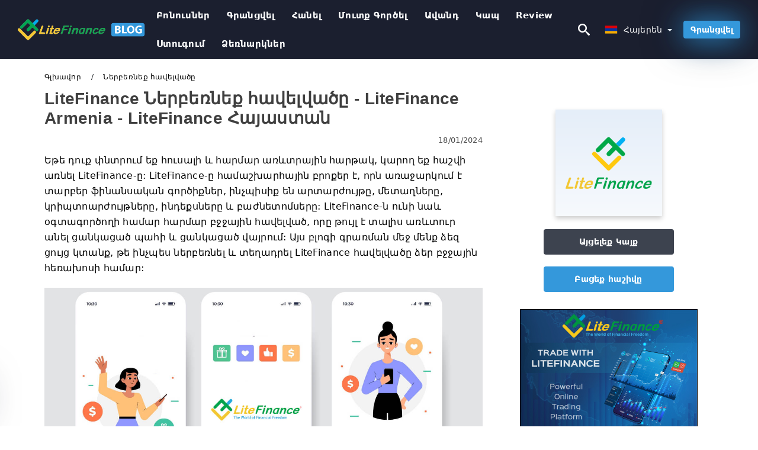

--- FILE ---
content_type: text/html; charset=UTF-8
request_url: https://litefxblog.com/hy/nerberneq-havelvatsy
body_size: 22809
content:
<!DOCTYPE html>
<html  lang="hy">

<head>
    <meta charset="utf-8">
    <meta http-equiv="Content-Language" content="hy" />
    <meta name="viewport" content="width=device-width, initial-scale=1.0">
            <title>LiteFinance Ներբեռնեք հավելվածը | LiteFinance Armenia - LiteFinance Հայաստան</title>
        <meta name="description" content="Եթե ​​դուք փնտրում եք հուսալի և հարմար առևտրային հարթակ, կարող եք հաշվի առնել LiteFinance-ը: LiteFinance-ը համաշխարհային բրոքեր է, որն առաջարկում է տարբեր " />
        <meta itemprop="image" content="https://litefxblog.com/images/litefinance/1702850412316/large/how-to-download-and-install-litefinance-mobile-trading-app-for-mobile-phone-android-ios.jpeg" />
        <link rel="canonical" href="https://litefxblog.com/hy/nerberneq-havelvatsy" />
        <link href="https://litefxblog.com/favicon.ico" rel="shortcut icon" type="image/x-icon" />
        <meta name="twitter:card" content="summary" />
        <meta name="twitter:description" content="Եթե ​​դուք փնտրում եք հուսալի և հարմար առևտրային հարթակ, կարող եք հաշվի առնել LiteFinance-ը: LiteFinance-ը համաշխարհային բրոքեր է, որն առաջարկում է տարբեր " />
        <meta name="twitter:title" content="LiteFinance Ներբեռնեք հավելվածը | LiteFinance Armenia - LiteFinance Հայաստան" />
        <meta name="twitter:image" content="https://litefxblog.com/images/litefinance/1702850412316/large/how-to-download-and-install-litefinance-mobile-trading-app-for-mobile-phone-android-ios.jpeg" />
        <meta name="twitter:site" content="@litefxblog">
        <meta name="twitter:creator" content="@litefxblog">
        <meta property="og:type" content="article" />
        <meta property="og:locale" content="hy" />
        <meta property="og:site_name" content="LiteFinance Blog" />
        <meta property="og:url" itemprop="url" content="https://litefxblog.com/hy/nerberneq-havelvatsy" />
        <meta property="og:image" content="https://litefxblog.com/images/litefinance/1702850412316/large/how-to-download-and-install-litefinance-mobile-trading-app-for-mobile-phone-android-ios.jpeg" />
        <meta property="og:title" content="LiteFinance Ներբեռնեք հավելվածը | LiteFinance Armenia - LiteFinance Հայաստան" />
        <meta property="og:description" content="Եթե ​​դուք փնտրում եք հուսալի և հարմար առևտրային հարթակ, կարող եք հաշվի առնել LiteFinance-ը: LiteFinance-ը համաշխարհային բրոքեր է, որն առաջարկում է տարբեր " />
                    <meta property="og:updated_time" content="2024-01-18T14:00:01-08:00" />
            <meta property="article:published_time" content="2024-01-18T14:00:01-08:00" />
            <meta property="article:modified_time" content="2024-01-18T14:00:01-08:00" />
                            <meta name="robots" content="index, follow" />
                <meta name="theme-color" content="#000000" />
        <link rel="icon" href="https://litefxblog.com/img/favicon/favicon_48x48.png" type="image/png">
        <link rel="apple-touch-icon" href="https://litefxblog.com/img/favicon/app_72x72.png">
        <link rel="apple-touch-icon" sizes="114x114" href="https://litefxblog.com/img/favicon/app_114x114.png">
                            <script type="application/ld+json">
                {"@context":"https://schema.org","@type":"Article","mainEntityOfPage":{"@type":"WebPage","@id":"https://litefxblog.com/hy/nerberneq-havelvatsy/"},"headline":"LiteFinance Ներբեռնեք հավելվածը | LiteFinance Armenia - LiteFinance Հայաստան","description":"Եթե ​​դուք փնտրում եք հուսալի և հարմար առևտրային հարթակ, կարող եք հաշվի առնել LiteFinance-ը: LiteFinance-ը համաշխարհային բրոքեր է, որն առաջարկում է տարբեր ","image":{"@type":"ImageObject","url":"https://litefxblog.com/images/litefinance/1702850412316/original/how-to-download-and-install-litefinance-mobile-trading-app-for-mobile-phone-android-ios.jpeg","width":1400,"height":700},"author":{"@type":"Person","name":"LiteFinance Armenia - LiteFinance Հայաստան","url":"https://litefxblog.com/img/admin.png"},"publisher":{"@type":"Organization","name":"LiteFinance Armenia - LiteFinance Հայաստան","logo":{"@type":"ImageObject","url":"https://litefxblog.com/img/logo.png","width":250,"height":30}},"datePublished":"2024-01-18T14:00:01-08:00","dateModified":"2024-01-18T14:00:01-08:00","inLanguage":"hy"}            </script>
                            <script type="application/ld+json">
                {"@context":"https://schema.org","@type":"BreadcrumbList","itemListElement":[{"@type":"ListItem","position":1,"name":"LiteFinance Armenia - LiteFinance Հայաստան","item":"https://litefxblog.com/hy/"},{"@type":"ListItem","position":2,"name":"Ներբեռնեք հավելվածը","item":"https://litefxblog.com/hy/nerberneq-havelvatsy/"}]}            </script>
                        <!-- Google Tag Manager -->
<script>(function(w,d,s,l,i){w[l]=w[l]||[];w[l].push({'gtm.start':
new Date().getTime(),event:'gtm.js'});var f=d.getElementsByTagName(s)[0],
j=d.createElement(s),dl=l!='dataLayer'?'&l='+l:'';j.async=true;j.src=
'https://www.googletagmanager.com/gtm.js?id='+i+dl;f.parentNode.insertBefore(j,f);
})(window,document,'script','dataLayer','GTM-NXG7HXQ9');</script>
<!-- End Google Tag Manager -->    <link rel="stylesheet" href="https://litefxblog.com/css/main/bootstrap3.min.css">
    <link rel="stylesheet" href="https://litefxblog.com/css/main/custom.css">
    <script src="https://litefxblog.com/js/main/jquery.js"></script>
    <script type='text/javascript'>
        var language = "hy";
        var isRotate = "";
        var ajaxUrl = "https://litefxblog.com/";
        var ajaxUrlLanguage = "https://litefxblog.com/hy/";
        var searchText = "text";
        var isDetail = "1";
        var isIndex = "0";
        var post_code = "";
        if (isDetail == 1) {
            post_code = "001017";
        }
        var gillion = {
            "siteurl": "",
            "loggedin": "",
            "page_loader": "1",
            "notice": "enable",
            "header_animation_dropdown_delay": "1000",
            "header_animation_dropdown": "easeOutQuint",
            "header_animation_dropdown_speed": "300",
            "lightbox_opacity": "0.88",
            "lightbox_transition": "elastic",
            "page_numbers_prev": "Previous",
            "page_numbers_next": "Next",
            "rtl_support": "",
            "footer_parallax": "",
            "social_share": "{\"email\":true,\"twitter\":true,\"facebook\":true,\"whatsapp\":true,\"vkontakte\":true,\"telegram\":true}",
            "text_show_all": "Show All",
            "platform_url": ""
        };
    </script>
</head>

<body class=" home page-template-default page page-id-27183 sh-body-header-sticky sh-bookmarks-style_title sh-title-style1 sh-section-tabs-style1 sh-carousel-style1 sh-carousel-position-title sh-post-categories-style2 sh-review-style1 sh-meta-order-bottom sh-categories-position-image sh-media-icon-style1 sh-wc-labels-off wpb-js-composer js-comp-ver-6.1 vc_responsive">
    <!-- Google Tag Manager (noscript) -->
<noscript><iframe src="https://www.googletagmanager.com/ns.html?id=GTM-NXG7HXQ9"
height="0" width="0" style="display:none;visibility:hidden"></iframe></noscript>
<!-- End Google Tag Manager (noscript) -->    <div id="page-container" class=" directionLTR">
        <div class="off-canvas-overlay"></div>
<aside class="off-canvas general-sidebar hide">
    <div class="main-panel navbar-general ">
        <div class="logo-mobile">
            <a title="litefxblog.com" href="https://litefxblog.com/hy/" class="header-logo-container">
                
<img class="img-fill lazyload logo sh-standard-logo" src="[data-uri]" data-src="https://litefxblog.com/img/logo.png" alt="LiteFinance Blog" title="LiteFinance Blog">
<noscript>
<img class="img-fill img-noscript logo sh-standard-logo" src="https://litefxblog.com/img/logo.png" alt="LiteFinance Blog" title="LiteFinance Blog">
</noscript>            </a>
        </div>
        <div class="sidebar-close">
            <div class="btn off-canvas-toggle btn-span-cl">
                <i class="fa fa-times-circle"></i>
                <svg class="svg-inline--fa" xmlns="http://www.w3.org/2000/svg" viewBox="0 0 512 512">
                    <path d="M256 0c-141.385 0-256 114.615-256 256s114.615 256 256 256 256-114.615 256-256-114.615-256-256-256zM256 464c-114.875 0-208-93.125-208-208s93.125-208 208-208 208 93.125 208 208-93.125 208-208 208z"></path>
                    <path d="M336 128l-80 80-80-80-48 48 80 80-80 80 48 48 80-80 80 80 48-48-80-80 80-80z"></path>
                </svg>
            </div>
        </div>

    </div>

    <div class="sidebar-nav-panel navbar-general">
        <ul id="mobile-menu" class="mobile-menu nav navbar-nav ">
                                <li itemscope="itemscope" itemtype="https://www.schema.org/SiteNavigationElement" class="menu-item menu-item-type-taxonomy menu-item-object-category menu-item-30146 text-capitalize ">
                        <a title="Գլխավոր" href="https://litefxblog.com/hy/">Գլխավոր</a>
                    </li>
                                    <li itemscope="itemscope" itemtype="https://www.schema.org/SiteNavigationElement" class="menu-item menu-item-type-taxonomy menu-item-object-category menu-item-30146 text-capitalize ">
                        <a title="Բոնուսներ" href="https://litefxblog.com/hy/bvonvousner">Բոնուսներ</a>
                    </li>
                                    <li itemscope="itemscope" itemtype="https://www.schema.org/SiteNavigationElement" class="menu-item menu-item-type-taxonomy menu-item-object-category menu-item-30146 text-capitalize ">
                        <a title="Գրանցվել" href="https://litefxblog.com/hy/grancvel">Գրանցվել</a>
                    </li>
                                    <li itemscope="itemscope" itemtype="https://www.schema.org/SiteNavigationElement" class="menu-item menu-item-type-taxonomy menu-item-object-category menu-item-30146 text-capitalize ">
                        <a title="հանել" href="https://litefxblog.com/hy/hanel">հանել</a>
                    </li>
                                    <li itemscope="itemscope" itemtype="https://www.schema.org/SiteNavigationElement" class="menu-item menu-item-type-taxonomy menu-item-object-category menu-item-30146 text-capitalize ">
                        <a title="Մուտք գործել" href="https://litefxblog.com/hy/mvoutq-gvortsel">Մուտք գործել</a>
                    </li>
                                    <li itemscope="itemscope" itemtype="https://www.schema.org/SiteNavigationElement" class="menu-item menu-item-type-taxonomy menu-item-object-category menu-item-30146 text-capitalize ">
                        <a title="Ավանդ" href="https://litefxblog.com/hy/avand">Ավանդ</a>
                    </li>
                                    <li itemscope="itemscope" itemtype="https://www.schema.org/SiteNavigationElement" class="menu-item menu-item-type-taxonomy menu-item-object-category menu-item-30146 text-capitalize ">
                        <a title="Կապ" href="https://litefxblog.com/hy/kap">Կապ</a>
                    </li>
                                    <li itemscope="itemscope" itemtype="https://www.schema.org/SiteNavigationElement" class="menu-item menu-item-type-taxonomy menu-item-object-category menu-item-30146 text-capitalize ">
                        <a title="Review" href="https://litefxblog.com/hy/review">Review</a>
                    </li>
                                    <li itemscope="itemscope" itemtype="https://www.schema.org/SiteNavigationElement" class="menu-item menu-item-type-taxonomy menu-item-object-category menu-item-30146 text-capitalize ">
                        <a title="Ստուգում" href="https://litefxblog.com/hy/stvougvoum">Ստուգում</a>
                    </li>
                                    <li itemscope="itemscope" itemtype="https://www.schema.org/SiteNavigationElement" class="menu-item menu-item-type-taxonomy menu-item-object-category menu-item-30146 text-capitalize ">
                        <a title="Գործընկերներ" href="https://litefxblog.com/hy/gvortsynkerner">Գործընկերներ</a>
                    </li>
                                    <li itemscope="itemscope" itemtype="https://www.schema.org/SiteNavigationElement" class="menu-item menu-item-type-taxonomy menu-item-object-category menu-item-30146 text-capitalize ">
                        <a title="Ձեռնարկներ" href="https://litefxblog.com/hy/dzernarkner">Ձեռնարկներ</a>
                    </li>
                        </ul>
    </div>
    <div class="bt-register-menu-mobile">
        <div class="button-fixed-menu">
            <div class=" su-button-animated-small">
    <a href="https://litefxblog.com/hy/litefinance-register" title="Գրանցվել LiteFinance" rel="nofollow sponsored noopener" target="_blank" class="btn_start-trading ot-btn ">Գրանցվել LiteFinance    </a>
</div>
        </div>
    </div>
</aside>
<header class="primary-mobile">
    <nav class="navbar navbar-general navbar-fixed-top ">
        <div class="left-part">
            <ul class="nav">
                <li class="menu-item sh-nav-canas-sidebar">
                    <div class="off-canvas-toggle mobile-menu btn-span-cl">
                        <svg viewBox="0 0 24 24" width="24" height="24" fill="currentColor" class="btn-menu__icon">
                            <path d="M1 6C1 5.44772 1.44772 5 2 5H23C23.5523 5 24 5.44772 24 6C24 6.55228 23.5523 7 23 7H2C1.44772 7 1 6.55228 1 6Z"></path>
                            <path d="M1 12C1 11.4477 1.44772 11 2 11H13C13.5523 11 14 11.4477 14 12C14 12.5523 13.5523 13 13 13H2C1.44772 13 1 12.5523 1 12Z"></path>
                            <path d="M1 18C1 17.4477 1.44772 17 2 17H18C18.5523 17 19 17.4477 19 18C19 18.5523 18.5523 19 18 19H2C1.44772 19 1 18.5523 1 18Z"></path>
                        </svg>
                    </div>
                </li>
            </ul>
            <a title="litefxblog.com" href="https://litefxblog.com/hy/" class="header-logo-container">
                
<img class="img-fill lazyload logo sh-standard-logo" src="[data-uri]" data-src="https://litefxblog.com/img/logo-mobile.png" alt="LiteFinance Blog" title="LiteFinance Blog">
<noscript>
<img class="img-fill img-noscript logo sh-standard-logo" src="https://litefxblog.com/img/logo-mobile.png" alt="LiteFinance Blog" title="LiteFinance Blog">
</noscript>            </a>
        </div>
        <div class="right-part">
            <ul class="nav sh-nav navbar-right">
                <li class="menu-item sh-nav-search sh-nav-special">
                    <div title="search" class="btn-span-cl" >
                        <svg class="svg-inline--fa" xmlns="http://www.w3.org/2000/svg" viewBox="0 0 512 512">
                            <path d="M496.131 435.698l-121.276-103.147c-12.537-11.283-25.945-16.463-36.776-15.963 28.628-33.534 45.921-77.039 45.921-124.588 0-106.039-85.961-192-192-192s-192 85.961-192 192 85.961 192 192 192c47.549 0 91.054-17.293 124.588-45.922-0.5 10.831 4.68 24.239 15.963 36.776l103.147 121.276c17.661 19.623 46.511 21.277 64.11 3.678s15.946-46.449-3.677-64.11zM192 320c-70.692 0-128-57.308-128-128s57.308-128 128-128 128 57.308 128 128-57.307 128-128 128z"></path>
                        </svg>
                    </div>
                </li>
                <li class="dropdown">
                    
<li class="dropdown  dropdown-language  ">
        <a href="#" class="dropdown-toggle popover-lang" style="display: initial">
         <div class="img-fill lazyload wpml-ls-flag flag-bg flag-bg-small  flag-bg-hy"
             data-src="https://litefxblog.com/img/flag/flags.png" >
        </div>
        <noscript>
        <div class="img-fill img-noscript wpml-ls-flag flag-bg flag-bg-small  flag-bg-hy" style="background-image: url(https://litefxblog.com/img/flag/flags.png);">
        </div>
        </noscript>
        
        <span style="text-transform: capitalize;"> Հայերեն </span> 
        <span class="caret"></span>

    </a>
            <ul class="dropdown-menu " style="display: none;">	
                            <li class="lang-item lang-item-6 lang-item-ru lang-item-first">
                      <a  title="LiteFinance download app" lang="en" hreflang="en" href="https://litefxblog.com/download-app">
                        <div class="img-fill lazyload wpml-ls-flag flag-bg flag-bg-small  flag-bg-en"
                             data-src="https://litefxblog.com/img/flag/flags.png" >
                        </div>
                        <noscript>
                        <div class="img-fill img-noscript wpml-ls-flag flag-bg flag-bg-small  flag-bg-en" style="background-image: url(https://litefxblog.com/img/flag/flags.png);">
                        </div>
                        </noscript>
                        <span>English</span>
                    </a>
                </li>
                                <li class="lang-item lang-item-6 lang-item-ru lang-item-first">
                      <a  title="LiteFinance download app" lang="ar" hreflang="ar" href="https://litefxblog.com/ar/thmyl-alttbyk">
                        <div class="img-fill lazyload wpml-ls-flag flag-bg flag-bg-small  flag-bg-ar"
                             data-src="https://litefxblog.com/img/flag/flags.png" >
                        </div>
                        <noscript>
                        <div class="img-fill img-noscript wpml-ls-flag flag-bg flag-bg-small  flag-bg-ar" style="background-image: url(https://litefxblog.com/img/flag/flags.png);">
                        </div>
                        </noscript>
                        <span>العربيّة</span>
                    </a>
                </li>
                                <li class="lang-item lang-item-6 lang-item-ru lang-item-first">
                      <a  title="LiteFinance download app" lang="zh" hreflang="zh" href="https://litefxblog.com/zh/xia-zai-ying-yong-cheng-xu">
                        <div class="img-fill lazyload wpml-ls-flag flag-bg flag-bg-small  flag-bg-zh"
                             data-src="https://litefxblog.com/img/flag/flags.png" >
                        </div>
                        <noscript>
                        <div class="img-fill img-noscript wpml-ls-flag flag-bg flag-bg-small  flag-bg-zh" style="background-image: url(https://litefxblog.com/img/flag/flags.png);">
                        </div>
                        </noscript>
                        <span>简体中文</span>
                    </a>
                </li>
                                <li class="lang-item lang-item-6 lang-item-ru lang-item-first">
                      <a  title="LiteFinance download app" lang="hi" hreflang="hi" href="https://litefxblog.com/hi/aipa-daaaunaloda-karaen">
                        <div class="img-fill lazyload wpml-ls-flag flag-bg flag-bg-small  flag-bg-hi"
                             data-src="https://litefxblog.com/img/flag/flags.png" >
                        </div>
                        <noscript>
                        <div class="img-fill img-noscript wpml-ls-flag flag-bg flag-bg-small  flag-bg-hi" style="background-image: url(https://litefxblog.com/img/flag/flags.png);">
                        </div>
                        </noscript>
                        <span>हिन्दी</span>
                    </a>
                </li>
                                <li class="lang-item lang-item-6 lang-item-ru lang-item-first">
                      <a  title="LiteFinance download app" lang="id" hreflang="id" href="https://litefxblog.com/id/unduh-aplikasi">
                        <div class="img-fill lazyload wpml-ls-flag flag-bg flag-bg-small  flag-bg-id"
                             data-src="https://litefxblog.com/img/flag/flags.png" >
                        </div>
                        <noscript>
                        <div class="img-fill img-noscript wpml-ls-flag flag-bg flag-bg-small  flag-bg-id" style="background-image: url(https://litefxblog.com/img/flag/flags.png);">
                        </div>
                        </noscript>
                        <span>Indonesia</span>
                    </a>
                </li>
                                <li class="lang-item lang-item-6 lang-item-ru lang-item-first">
                      <a  title="LiteFinance download app" lang="ms" hreflang="ms" href="https://litefxblog.com/ms/muat-turun-apl">
                        <div class="img-fill lazyload wpml-ls-flag flag-bg flag-bg-small  flag-bg-ms"
                             data-src="https://litefxblog.com/img/flag/flags.png" >
                        </div>
                        <noscript>
                        <div class="img-fill img-noscript wpml-ls-flag flag-bg flag-bg-small  flag-bg-ms" style="background-image: url(https://litefxblog.com/img/flag/flags.png);">
                        </div>
                        </noscript>
                        <span>Melayu</span>
                    </a>
                </li>
                                <li class="lang-item lang-item-6 lang-item-ru lang-item-first">
                      <a  title="LiteFinance download app" lang="fa" hreflang="fa" href="https://litefxblog.com/fa/danlod-brnamh">
                        <div class="img-fill lazyload wpml-ls-flag flag-bg flag-bg-small  flag-bg-fa"
                             data-src="https://litefxblog.com/img/flag/flags.png" >
                        </div>
                        <noscript>
                        <div class="img-fill img-noscript wpml-ls-flag flag-bg flag-bg-small  flag-bg-fa" style="background-image: url(https://litefxblog.com/img/flag/flags.png);">
                        </div>
                        </noscript>
                        <span>فارسی</span>
                    </a>
                </li>
                                <li class="lang-item lang-item-6 lang-item-ru lang-item-first">
                      <a  title="LiteFinance download app" lang="ur" hreflang="ur" href="https://litefxblog.com/ur/ayp-ddaon-lodd-kryn">
                        <div class="img-fill lazyload wpml-ls-flag flag-bg flag-bg-small  flag-bg-ur"
                             data-src="https://litefxblog.com/img/flag/flags.png" >
                        </div>
                        <noscript>
                        <div class="img-fill img-noscript wpml-ls-flag flag-bg flag-bg-small  flag-bg-ur" style="background-image: url(https://litefxblog.com/img/flag/flags.png);">
                        </div>
                        </noscript>
                        <span>اردو</span>
                    </a>
                </li>
                                <li class="lang-item lang-item-6 lang-item-ru lang-item-first">
                      <a  title="LiteFinance download app" lang="bn" hreflang="bn" href="https://litefxblog.com/bn/ozap-daunlod-krun">
                        <div class="img-fill lazyload wpml-ls-flag flag-bg flag-bg-small  flag-bg-bn"
                             data-src="https://litefxblog.com/img/flag/flags.png" >
                        </div>
                        <noscript>
                        <div class="img-fill img-noscript wpml-ls-flag flag-bg flag-bg-small  flag-bg-bn" style="background-image: url(https://litefxblog.com/img/flag/flags.png);">
                        </div>
                        </noscript>
                        <span>বাংলা</span>
                    </a>
                </li>
                                <li class="lang-item lang-item-6 lang-item-ru lang-item-first">
                      <a  title="LiteFinance download app" lang="th" hreflang="th" href="https://litefxblog.com/th/daawnohldae-p">
                        <div class="img-fill lazyload wpml-ls-flag flag-bg flag-bg-small  flag-bg-th"
                             data-src="https://litefxblog.com/img/flag/flags.png" >
                        </div>
                        <noscript>
                        <div class="img-fill img-noscript wpml-ls-flag flag-bg flag-bg-small  flag-bg-th" style="background-image: url(https://litefxblog.com/img/flag/flags.png);">
                        </div>
                        </noscript>
                        <span>ไทย</span>
                    </a>
                </li>
                                <li class="lang-item lang-item-6 lang-item-ru lang-item-first">
                      <a  title="LiteFinance download app" lang="vi" hreflang="vi" href="https://litefxblog.com/vi/tai-ung-dung">
                        <div class="img-fill lazyload wpml-ls-flag flag-bg flag-bg-small  flag-bg-vi"
                             data-src="https://litefxblog.com/img/flag/flags.png" >
                        </div>
                        <noscript>
                        <div class="img-fill img-noscript wpml-ls-flag flag-bg flag-bg-small  flag-bg-vi" style="background-image: url(https://litefxblog.com/img/flag/flags.png);">
                        </div>
                        </noscript>
                        <span>Tiếng Việt</span>
                    </a>
                </li>
                                <li class="lang-item lang-item-6 lang-item-ru lang-item-first">
                      <a  title="LiteFinance download app" lang="ru" hreflang="ru" href="https://litefxblog.com/ru/skacat-prilozenie">
                        <div class="img-fill lazyload wpml-ls-flag flag-bg flag-bg-small  flag-bg-ru"
                             data-src="https://litefxblog.com/img/flag/flags.png" >
                        </div>
                        <noscript>
                        <div class="img-fill img-noscript wpml-ls-flag flag-bg flag-bg-small  flag-bg-ru" style="background-image: url(https://litefxblog.com/img/flag/flags.png);">
                        </div>
                        </noscript>
                        <span>Русский</span>
                    </a>
                </li>
                                <li class="lang-item lang-item-6 lang-item-ru lang-item-first">
                      <a  title="LiteFinance download app" lang="ko" hreflang="ko" href="https://litefxblog.com/ko/aeb-daunrodeu">
                        <div class="img-fill lazyload wpml-ls-flag flag-bg flag-bg-small  flag-bg-ko"
                             data-src="https://litefxblog.com/img/flag/flags.png" >
                        </div>
                        <noscript>
                        <div class="img-fill img-noscript wpml-ls-flag flag-bg flag-bg-small  flag-bg-ko" style="background-image: url(https://litefxblog.com/img/flag/flags.png);">
                        </div>
                        </noscript>
                        <span>한국어</span>
                    </a>
                </li>
                                <li class="lang-item lang-item-6 lang-item-ru lang-item-first">
                      <a  title="LiteFinance download app" lang="ja" hreflang="ja" href="https://litefxblog.com/ja/apuriwodaunrodosuru">
                        <div class="img-fill lazyload wpml-ls-flag flag-bg flag-bg-small  flag-bg-ja"
                             data-src="https://litefxblog.com/img/flag/flags.png" >
                        </div>
                        <noscript>
                        <div class="img-fill img-noscript wpml-ls-flag flag-bg flag-bg-small  flag-bg-ja" style="background-image: url(https://litefxblog.com/img/flag/flags.png);">
                        </div>
                        </noscript>
                        <span>日本語</span>
                    </a>
                </li>
                                <li class="lang-item lang-item-6 lang-item-ru lang-item-first">
                      <a  title="LiteFinance download app" lang="es" hreflang="es" href="https://litefxblog.com/es/descargar-aplicacion">
                        <div class="img-fill lazyload wpml-ls-flag flag-bg flag-bg-small  flag-bg-es"
                             data-src="https://litefxblog.com/img/flag/flags.png" >
                        </div>
                        <noscript>
                        <div class="img-fill img-noscript wpml-ls-flag flag-bg flag-bg-small  flag-bg-es" style="background-image: url(https://litefxblog.com/img/flag/flags.png);">
                        </div>
                        </noscript>
                        <span>Español</span>
                    </a>
                </li>
                                <li class="lang-item lang-item-6 lang-item-ru lang-item-first">
                      <a  title="LiteFinance download app" lang="pt" hreflang="pt" href="https://litefxblog.com/pt/baixar-aplicativo">
                        <div class="img-fill lazyload wpml-ls-flag flag-bg flag-bg-small  flag-bg-pt"
                             data-src="https://litefxblog.com/img/flag/flags.png" >
                        </div>
                        <noscript>
                        <div class="img-fill img-noscript wpml-ls-flag flag-bg flag-bg-small  flag-bg-pt" style="background-image: url(https://litefxblog.com/img/flag/flags.png);">
                        </div>
                        </noscript>
                        <span>Português</span>
                    </a>
                </li>
                                <li class="lang-item lang-item-6 lang-item-ru lang-item-first">
                      <a  title="LiteFinance download app" lang="it" hreflang="it" href="https://litefxblog.com/it/scarica-lapp">
                        <div class="img-fill lazyload wpml-ls-flag flag-bg flag-bg-small  flag-bg-it"
                             data-src="https://litefxblog.com/img/flag/flags.png" >
                        </div>
                        <noscript>
                        <div class="img-fill img-noscript wpml-ls-flag flag-bg flag-bg-small  flag-bg-it" style="background-image: url(https://litefxblog.com/img/flag/flags.png);">
                        </div>
                        </noscript>
                        <span>Italiano</span>
                    </a>
                </li>
                                <li class="lang-item lang-item-6 lang-item-ru lang-item-first">
                      <a  title="LiteFinance download app" lang="fr" hreflang="fr" href="https://litefxblog.com/fr/telecharger-lapplication">
                        <div class="img-fill lazyload wpml-ls-flag flag-bg flag-bg-small  flag-bg-fr"
                             data-src="https://litefxblog.com/img/flag/flags.png" >
                        </div>
                        <noscript>
                        <div class="img-fill img-noscript wpml-ls-flag flag-bg flag-bg-small  flag-bg-fr" style="background-image: url(https://litefxblog.com/img/flag/flags.png);">
                        </div>
                        </noscript>
                        <span>Français</span>
                    </a>
                </li>
                                <li class="lang-item lang-item-6 lang-item-ru lang-item-first">
                      <a  title="LiteFinance download app" lang="de" hreflang="de" href="https://litefxblog.com/de/lade-app-herunter">
                        <div class="img-fill lazyload wpml-ls-flag flag-bg flag-bg-small  flag-bg-de"
                             data-src="https://litefxblog.com/img/flag/flags.png" >
                        </div>
                        <noscript>
                        <div class="img-fill img-noscript wpml-ls-flag flag-bg flag-bg-small  flag-bg-de" style="background-image: url(https://litefxblog.com/img/flag/flags.png);">
                        </div>
                        </noscript>
                        <span>Deutsch</span>
                    </a>
                </li>
                                <li class="lang-item lang-item-6 lang-item-ru lang-item-first">
                      <a  title="LiteFinance download app" lang="tr" hreflang="tr" href="https://litefxblog.com/tr/indir-uygulamasi">
                        <div class="img-fill lazyload wpml-ls-flag flag-bg flag-bg-small  flag-bg-tr"
                             data-src="https://litefxblog.com/img/flag/flags.png" >
                        </div>
                        <noscript>
                        <div class="img-fill img-noscript wpml-ls-flag flag-bg flag-bg-small  flag-bg-tr" style="background-image: url(https://litefxblog.com/img/flag/flags.png);">
                        </div>
                        </noscript>
                        <span>Türkçe</span>
                    </a>
                </li>
                                <li class="lang-item lang-item-6 lang-item-ru lang-item-first">
                      <a  title="LiteFinance download app" lang="nl" hreflang="nl" href="https://litefxblog.com/nl/download-app">
                        <div class="img-fill lazyload wpml-ls-flag flag-bg flag-bg-small  flag-bg-nl"
                             data-src="https://litefxblog.com/img/flag/flags.png" >
                        </div>
                        <noscript>
                        <div class="img-fill img-noscript wpml-ls-flag flag-bg flag-bg-small  flag-bg-nl" style="background-image: url(https://litefxblog.com/img/flag/flags.png);">
                        </div>
                        </noscript>
                        <span>Nederlands</span>
                    </a>
                </li>
                                <li class="lang-item lang-item-6 lang-item-ru lang-item-first">
                      <a  title="LiteFinance download app" lang="no" hreflang="no" href="https://litefxblog.com/no/last-ned-appen">
                        <div class="img-fill lazyload wpml-ls-flag flag-bg flag-bg-small  flag-bg-no"
                             data-src="https://litefxblog.com/img/flag/flags.png" >
                        </div>
                        <noscript>
                        <div class="img-fill img-noscript wpml-ls-flag flag-bg flag-bg-small  flag-bg-no" style="background-image: url(https://litefxblog.com/img/flag/flags.png);">
                        </div>
                        </noscript>
                        <span>Norsk bokmål</span>
                    </a>
                </li>
                                <li class="lang-item lang-item-6 lang-item-ru lang-item-first">
                      <a  title="LiteFinance download app" lang="sv" hreflang="sv" href="https://litefxblog.com/sv/ladda-ner-appen">
                        <div class="img-fill lazyload wpml-ls-flag flag-bg flag-bg-small  flag-bg-sv"
                             data-src="https://litefxblog.com/img/flag/flags.png" >
                        </div>
                        <noscript>
                        <div class="img-fill img-noscript wpml-ls-flag flag-bg flag-bg-small  flag-bg-sv" style="background-image: url(https://litefxblog.com/img/flag/flags.png);">
                        </div>
                        </noscript>
                        <span>Svenska</span>
                    </a>
                </li>
                                <li class="lang-item lang-item-6 lang-item-ru lang-item-first">
                      <a  title="LiteFinance download app" lang="ta" hreflang="ta" href="https://litefxblog.com/ta/pynnnpaattttaip-ptivirrkkvum">
                        <div class="img-fill lazyload wpml-ls-flag flag-bg flag-bg-small  flag-bg-ta"
                             data-src="https://litefxblog.com/img/flag/flags.png" >
                        </div>
                        <noscript>
                        <div class="img-fill img-noscript wpml-ls-flag flag-bg flag-bg-small  flag-bg-ta" style="background-image: url(https://litefxblog.com/img/flag/flags.png);">
                        </div>
                        </noscript>
                        <span>Tamil</span>
                    </a>
                </li>
                                <li class="lang-item lang-item-6 lang-item-ru lang-item-first">
                      <a  title="LiteFinance download app" lang="pl" hreflang="pl" href="https://litefxblog.com/pl/pobierz-aplikacje">
                        <div class="img-fill lazyload wpml-ls-flag flag-bg flag-bg-small  flag-bg-pl"
                             data-src="https://litefxblog.com/img/flag/flags.png" >
                        </div>
                        <noscript>
                        <div class="img-fill img-noscript wpml-ls-flag flag-bg flag-bg-small  flag-bg-pl" style="background-image: url(https://litefxblog.com/img/flag/flags.png);">
                        </div>
                        </noscript>
                        <span>Polski</span>
                    </a>
                </li>
                                <li class="lang-item lang-item-6 lang-item-ru lang-item-first">
                      <a  title="LiteFinance download app" lang="tl" hreflang="tl" href="https://litefxblog.com/tl/i-download-ang-app">
                        <div class="img-fill lazyload wpml-ls-flag flag-bg flag-bg-small  flag-bg-tl"
                             data-src="https://litefxblog.com/img/flag/flags.png" >
                        </div>
                        <noscript>
                        <div class="img-fill img-noscript wpml-ls-flag flag-bg flag-bg-small  flag-bg-tl" style="background-image: url(https://litefxblog.com/img/flag/flags.png);">
                        </div>
                        </noscript>
                        <span>Filipino</span>
                    </a>
                </li>
                                <li class="lang-item lang-item-6 lang-item-ru lang-item-first">
                      <a  title="LiteFinance download app" lang="ro" hreflang="ro" href="https://litefxblog.com/ro/descarcati-aplicatia">
                        <div class="img-fill lazyload wpml-ls-flag flag-bg flag-bg-small  flag-bg-ro"
                             data-src="https://litefxblog.com/img/flag/flags.png" >
                        </div>
                        <noscript>
                        <div class="img-fill img-noscript wpml-ls-flag flag-bg flag-bg-small  flag-bg-ro" style="background-image: url(https://litefxblog.com/img/flag/flags.png);">
                        </div>
                        </noscript>
                        <span>Română</span>
                    </a>
                </li>
                                <li class="lang-item lang-item-6 lang-item-ru lang-item-first">
                      <a  title="LiteFinance download app" lang="sk" hreflang="sk" href="https://litefxblog.com/sk/stiahnite-si-aplikaciu">
                        <div class="img-fill lazyload wpml-ls-flag flag-bg flag-bg-small  flag-bg-sk"
                             data-src="https://litefxblog.com/img/flag/flags.png" >
                        </div>
                        <noscript>
                        <div class="img-fill img-noscript wpml-ls-flag flag-bg flag-bg-small  flag-bg-sk" style="background-image: url(https://litefxblog.com/img/flag/flags.png);">
                        </div>
                        </noscript>
                        <span>Slovenčina</span>
                    </a>
                </li>
                                <li class="lang-item lang-item-6 lang-item-ru lang-item-first">
                      <a  title="LiteFinance download app" lang="zu" hreflang="zu" href="https://litefxblog.com/zu/landa-uhlelo-lokusebenza">
                        <div class="img-fill lazyload wpml-ls-flag flag-bg flag-bg-small  flag-bg-zu"
                             data-src="https://litefxblog.com/img/flag/flags.png" >
                        </div>
                        <noscript>
                        <div class="img-fill img-noscript wpml-ls-flag flag-bg flag-bg-small  flag-bg-zu" style="background-image: url(https://litefxblog.com/img/flag/flags.png);">
                        </div>
                        </noscript>
                        <span>Zulu</span>
                    </a>
                </li>
                                <li class="lang-item lang-item-6 lang-item-ru lang-item-first">
                      <a  title="LiteFinance download app" lang="sl" hreflang="sl" href="https://litefxblog.com/sl/prenesi-aplikacijo">
                        <div class="img-fill lazyload wpml-ls-flag flag-bg flag-bg-small  flag-bg-sl"
                             data-src="https://litefxblog.com/img/flag/flags.png" >
                        </div>
                        <noscript>
                        <div class="img-fill img-noscript wpml-ls-flag flag-bg flag-bg-small  flag-bg-sl" style="background-image: url(https://litefxblog.com/img/flag/flags.png);">
                        </div>
                        </noscript>
                        <span>Slovenščina</span>
                    </a>
                </li>
                                <li class="lang-item lang-item-6 lang-item-ru lang-item-first">
                      <a  title="LiteFinance download app" lang="lv" hreflang="lv" href="https://litefxblog.com/lv/lejupieladet-lietotni">
                        <div class="img-fill lazyload wpml-ls-flag flag-bg flag-bg-small  flag-bg-lv"
                             data-src="https://litefxblog.com/img/flag/flags.png" >
                        </div>
                        <noscript>
                        <div class="img-fill img-noscript wpml-ls-flag flag-bg flag-bg-small  flag-bg-lv" style="background-image: url(https://litefxblog.com/img/flag/flags.png);">
                        </div>
                        </noscript>
                        <span>latviešu valoda</span>
                    </a>
                </li>
                                <li class="lang-item lang-item-6 lang-item-ru lang-item-first">
                      <a  title="LiteFinance download app" lang="cs" hreflang="cs" href="https://litefxblog.com/cs/stahnete-si-aplikaci">
                        <div class="img-fill lazyload wpml-ls-flag flag-bg flag-bg-small  flag-bg-cs"
                             data-src="https://litefxblog.com/img/flag/flags.png" >
                        </div>
                        <noscript>
                        <div class="img-fill img-noscript wpml-ls-flag flag-bg flag-bg-small  flag-bg-cs" style="background-image: url(https://litefxblog.com/img/flag/flags.png);">
                        </div>
                        </noscript>
                        <span>Čeština</span>
                    </a>
                </li>
                                <li class="lang-item lang-item-6 lang-item-ru lang-item-first">
                      <a  title="LiteFinance download app" lang="rw" hreflang="rw" href="https://litefxblog.com/rw/kuramo-porogaramu">
                        <div class="img-fill lazyload wpml-ls-flag flag-bg flag-bg-small  flag-bg-rw"
                             data-src="https://litefxblog.com/img/flag/flags.png" >
                        </div>
                        <noscript>
                        <div class="img-fill img-noscript wpml-ls-flag flag-bg flag-bg-small  flag-bg-rw" style="background-image: url(https://litefxblog.com/img/flag/flags.png);">
                        </div>
                        </noscript>
                        <span>Kinyarwanda</span>
                    </a>
                </li>
                                <li class="lang-item lang-item-6 lang-item-ru lang-item-first">
                      <a  title="LiteFinance download app" lang="uk" hreflang="uk" href="https://litefxblog.com/uk/zavantaziti-dodatok">
                        <div class="img-fill lazyload wpml-ls-flag flag-bg flag-bg-small  flag-bg-uk"
                             data-src="https://litefxblog.com/img/flag/flags.png" >
                        </div>
                        <noscript>
                        <div class="img-fill img-noscript wpml-ls-flag flag-bg flag-bg-small  flag-bg-uk" style="background-image: url(https://litefxblog.com/img/flag/flags.png);">
                        </div>
                        </noscript>
                        <span>Українська</span>
                    </a>
                </li>
                                <li class="lang-item lang-item-6 lang-item-ru lang-item-first">
                      <a  title="LiteFinance download app" lang="bg" hreflang="bg" href="https://litefxblog.com/bg/izteglete-prilozenieto">
                        <div class="img-fill lazyload wpml-ls-flag flag-bg flag-bg-small  flag-bg-bg"
                             data-src="https://litefxblog.com/img/flag/flags.png" >
                        </div>
                        <noscript>
                        <div class="img-fill img-noscript wpml-ls-flag flag-bg flag-bg-small  flag-bg-bg" style="background-image: url(https://litefxblog.com/img/flag/flags.png);">
                        </div>
                        </noscript>
                        <span>Български</span>
                    </a>
                </li>
                                <li class="lang-item lang-item-6 lang-item-ru lang-item-first">
                      <a  title="LiteFinance download app" lang="da" hreflang="da" href="https://litefxblog.com/da/download-app">
                        <div class="img-fill lazyload wpml-ls-flag flag-bg flag-bg-small  flag-bg-da"
                             data-src="https://litefxblog.com/img/flag/flags.png" >
                        </div>
                        <noscript>
                        <div class="img-fill img-noscript wpml-ls-flag flag-bg flag-bg-small  flag-bg-da" style="background-image: url(https://litefxblog.com/img/flag/flags.png);">
                        </div>
                        </noscript>
                        <span>Dansk</span>
                    </a>
                </li>
                                <li class="lang-item lang-item-6 lang-item-ru lang-item-first">
                      <a  title="LiteFinance download app" lang="sw" hreflang="sw" href="https://litefxblog.com/sw/pakua-programu">
                        <div class="img-fill lazyload wpml-ls-flag flag-bg flag-bg-small  flag-bg-sw"
                             data-src="https://litefxblog.com/img/flag/flags.png" >
                        </div>
                        <noscript>
                        <div class="img-fill img-noscript wpml-ls-flag flag-bg flag-bg-small  flag-bg-sw" style="background-image: url(https://litefxblog.com/img/flag/flags.png);">
                        </div>
                        </noscript>
                        <span>Kiswahili</span>
                    </a>
                </li>
                                <li class="lang-item lang-item-6 lang-item-ru lang-item-first">
                      <a  title="LiteFinance download app" lang="ka" hreflang="ka" href="https://litefxblog.com/ka/chamotvirtet-aplikatsia">
                        <div class="img-fill lazyload wpml-ls-flag flag-bg flag-bg-small  flag-bg-ka"
                             data-src="https://litefxblog.com/img/flag/flags.png" >
                        </div>
                        <noscript>
                        <div class="img-fill img-noscript wpml-ls-flag flag-bg flag-bg-small  flag-bg-ka" style="background-image: url(https://litefxblog.com/img/flag/flags.png);">
                        </div>
                        </noscript>
                        <span>ქართული</span>
                    </a>
                </li>
                                <li class="lang-item lang-item-6 lang-item-ru lang-item-first">
                      <a  title="LiteFinance download app" lang="kk" hreflang="kk" href="https://litefxblog.com/kk/qoldanbany-zuktep-alynyz">
                        <div class="img-fill lazyload wpml-ls-flag flag-bg flag-bg-small  flag-bg-kk"
                             data-src="https://litefxblog.com/img/flag/flags.png" >
                        </div>
                        <noscript>
                        <div class="img-fill img-noscript wpml-ls-flag flag-bg flag-bg-small  flag-bg-kk" style="background-image: url(https://litefxblog.com/img/flag/flags.png);">
                        </div>
                        </noscript>
                        <span>Қазақша</span>
                    </a>
                </li>
                                <li class="lang-item lang-item-6 lang-item-ru lang-item-first">
                      <a  title="LiteFinance download app" lang="fi" hreflang="fi" href="https://litefxblog.com/fi/lataa-sovellus">
                        <div class="img-fill lazyload wpml-ls-flag flag-bg flag-bg-small  flag-bg-fi"
                             data-src="https://litefxblog.com/img/flag/flags.png" >
                        </div>
                        <noscript>
                        <div class="img-fill img-noscript wpml-ls-flag flag-bg flag-bg-small  flag-bg-fi" style="background-image: url(https://litefxblog.com/img/flag/flags.png);">
                        </div>
                        </noscript>
                        <span>Suomen kieli</span>
                    </a>
                </li>
                                <li class="lang-item lang-item-6 lang-item-ru lang-item-first">
                      <a  title="LiteFinance download app" lang="he" hreflang="he" href="https://litefxblog.com/he/hvrd-aplyqtsyh">
                        <div class="img-fill lazyload wpml-ls-flag flag-bg flag-bg-small  flag-bg-he"
                             data-src="https://litefxblog.com/img/flag/flags.png" >
                        </div>
                        <noscript>
                        <div class="img-fill img-noscript wpml-ls-flag flag-bg flag-bg-small  flag-bg-he" style="background-image: url(https://litefxblog.com/img/flag/flags.png);">
                        </div>
                        </noscript>
                        <span>עברית</span>
                    </a>
                </li>
                                <li class="lang-item lang-item-6 lang-item-ru lang-item-first">
                      <a  title="LiteFinance download app" lang="af" hreflang="af" href="https://litefxblog.com/af/laai-app-af">
                        <div class="img-fill lazyload wpml-ls-flag flag-bg flag-bg-small  flag-bg-af"
                             data-src="https://litefxblog.com/img/flag/flags.png" >
                        </div>
                        <noscript>
                        <div class="img-fill img-noscript wpml-ls-flag flag-bg flag-bg-small  flag-bg-af" style="background-image: url(https://litefxblog.com/img/flag/flags.png);">
                        </div>
                        </noscript>
                        <span>Afrikaans</span>
                    </a>
                </li>
                                <li class="lang-item lang-item-6 lang-item-ru lang-item-first">
                      <a  title="LiteFinance download app" lang="az" hreflang="az" href="https://litefxblog.com/az/proqrami-yukleyin">
                        <div class="img-fill lazyload wpml-ls-flag flag-bg flag-bg-small  flag-bg-az"
                             data-src="https://litefxblog.com/img/flag/flags.png" >
                        </div>
                        <noscript>
                        <div class="img-fill img-noscript wpml-ls-flag flag-bg flag-bg-small  flag-bg-az" style="background-image: url(https://litefxblog.com/img/flag/flags.png);">
                        </div>
                        </noscript>
                        <span>آذربايجان</span>
                    </a>
                </li>
                                <li class="lang-item lang-item-6 lang-item-ru lang-item-first">
                      <a  title="LiteFinance download app" lang="lb" hreflang="lb" href="https://litefxblog.com/lb/download-app">
                        <div class="img-fill lazyload wpml-ls-flag flag-bg flag-bg-small  flag-bg-lb"
                             data-src="https://litefxblog.com/img/flag/flags.png" >
                        </div>
                        <noscript>
                        <div class="img-fill img-noscript wpml-ls-flag flag-bg flag-bg-small  flag-bg-lb" style="background-image: url(https://litefxblog.com/img/flag/flags.png);">
                        </div>
                        </noscript>
                        <span>Lëtzebuergesch</span>
                    </a>
                </li>
                                <li class="lang-item lang-item-6 lang-item-ru lang-item-first">
                      <a  title="LiteFinance download app" lang="ga" hreflang="ga" href="https://litefxblog.com/ga/ioslodail-app">
                        <div class="img-fill lazyload wpml-ls-flag flag-bg flag-bg-small  flag-bg-ga"
                             data-src="https://litefxblog.com/img/flag/flags.png" >
                        </div>
                        <noscript>
                        <div class="img-fill img-noscript wpml-ls-flag flag-bg flag-bg-small  flag-bg-ga" style="background-image: url(https://litefxblog.com/img/flag/flags.png);">
                        </div>
                        </noscript>
                        <span>Gaeilge</span>
                    </a>
                </li>
                                <li class="lang-item lang-item-6 lang-item-ru lang-item-first">
                      <a  title="LiteFinance download app" lang="mi" hreflang="mi" href="https://litefxblog.com/mi/tikiake-app">
                        <div class="img-fill lazyload wpml-ls-flag flag-bg flag-bg-small  flag-bg-mi"
                             data-src="https://litefxblog.com/img/flag/flags.png" >
                        </div>
                        <noscript>
                        <div class="img-fill img-noscript wpml-ls-flag flag-bg flag-bg-small  flag-bg-mi" style="background-image: url(https://litefxblog.com/img/flag/flags.png);">
                        </div>
                        </noscript>
                        <span>Maori</span>
                    </a>
                </li>
                                <li class="lang-item lang-item-6 lang-item-ru lang-item-first">
                      <a  title="LiteFinance download app" lang="be" hreflang="be" href="https://litefxblog.com/be/spampavac-prykladanne">
                        <div class="img-fill lazyload wpml-ls-flag flag-bg flag-bg-small  flag-bg-be"
                             data-src="https://litefxblog.com/img/flag/flags.png" >
                        </div>
                        <noscript>
                        <div class="img-fill img-noscript wpml-ls-flag flag-bg flag-bg-small  flag-bg-be" style="background-image: url(https://litefxblog.com/img/flag/flags.png);">
                        </div>
                        </noscript>
                        <span>Беларуская</span>
                    </a>
                </li>
                                <li class="lang-item lang-item-6 lang-item-ru lang-item-first">
                      <a  title="LiteFinance download app" lang="am" hreflang="am" href="https://litefxblog.com/am/matagebariyaa-awerede">
                        <div class="img-fill lazyload wpml-ls-flag flag-bg flag-bg-small  flag-bg-am"
                             data-src="https://litefxblog.com/img/flag/flags.png" >
                        </div>
                        <noscript>
                        <div class="img-fill img-noscript wpml-ls-flag flag-bg flag-bg-small  flag-bg-am" style="background-image: url(https://litefxblog.com/img/flag/flags.png);">
                        </div>
                        </noscript>
                        <span>አማርኛ</span>
                    </a>
                </li>
                                <li class="lang-item lang-item-6 lang-item-ru lang-item-first">
                      <a  title="LiteFinance download app" lang="tk" hreflang="tk" href="https://litefxblog.com/tk/programmany-gocurip-alyn">
                        <div class="img-fill lazyload wpml-ls-flag flag-bg flag-bg-small  flag-bg-tk"
                             data-src="https://litefxblog.com/img/flag/flags.png" >
                        </div>
                        <noscript>
                        <div class="img-fill img-noscript wpml-ls-flag flag-bg flag-bg-small  flag-bg-tk" style="background-image: url(https://litefxblog.com/img/flag/flags.png);">
                        </div>
                        </noscript>
                        <span>Туркмен</span>
                    </a>
                </li>
                                <li class="lang-item lang-item-6 lang-item-ru lang-item-first">
                      <a  title="LiteFinance download app" lang="uz" hreflang="uz" href="https://litefxblog.com/uz/ilovani-yuklab-oling">
                        <div class="img-fill lazyload wpml-ls-flag flag-bg flag-bg-small  flag-bg-uz"
                             data-src="https://litefxblog.com/img/flag/flags.png" >
                        </div>
                        <noscript>
                        <div class="img-fill img-noscript wpml-ls-flag flag-bg flag-bg-small  flag-bg-uz" style="background-image: url(https://litefxblog.com/img/flag/flags.png);">
                        </div>
                        </noscript>
                        <span>Ўзбек</span>
                    </a>
                </li>
                                <li class="lang-item lang-item-6 lang-item-ru lang-item-first">
                      <a  title="LiteFinance download app" lang="so" hreflang="so" href="https://litefxblog.com/so/soo-deji-appka">
                        <div class="img-fill lazyload wpml-ls-flag flag-bg flag-bg-small  flag-bg-so"
                             data-src="https://litefxblog.com/img/flag/flags.png" >
                        </div>
                        <noscript>
                        <div class="img-fill img-noscript wpml-ls-flag flag-bg flag-bg-small  flag-bg-so" style="background-image: url(https://litefxblog.com/img/flag/flags.png);">
                        </div>
                        </noscript>
                        <span>Soomaaliga</span>
                    </a>
                </li>
                                <li class="lang-item lang-item-6 lang-item-ru lang-item-first">
                      <a  title="LiteFinance download app" lang="mg" hreflang="mg" href="https://litefxblog.com/mg/download-app">
                        <div class="img-fill lazyload wpml-ls-flag flag-bg flag-bg-small  flag-bg-mg"
                             data-src="https://litefxblog.com/img/flag/flags.png" >
                        </div>
                        <noscript>
                        <div class="img-fill img-noscript wpml-ls-flag flag-bg flag-bg-small  flag-bg-mg" style="background-image: url(https://litefxblog.com/img/flag/flags.png);">
                        </div>
                        </noscript>
                        <span>Malagasy</span>
                    </a>
                </li>
                                <li class="lang-item lang-item-6 lang-item-ru lang-item-first">
                      <a  title="LiteFinance download app" lang="mn" hreflang="mn" href="https://litefxblog.com/mn/app-tataz-avax">
                        <div class="img-fill lazyload wpml-ls-flag flag-bg flag-bg-small  flag-bg-mn"
                             data-src="https://litefxblog.com/img/flag/flags.png" >
                        </div>
                        <noscript>
                        <div class="img-fill img-noscript wpml-ls-flag flag-bg flag-bg-small  flag-bg-mn" style="background-image: url(https://litefxblog.com/img/flag/flags.png);">
                        </div>
                        </noscript>
                        <span>Монгол</span>
                    </a>
                </li>
                                <li class="lang-item lang-item-6 lang-item-ru lang-item-first">
                      <a  title="LiteFinance download app" lang="ky" hreflang="ky" href="https://litefxblog.com/ky/koldonmonu-zuktop-alynyz">
                        <div class="img-fill lazyload wpml-ls-flag flag-bg flag-bg-small  flag-bg-ky"
                             data-src="https://litefxblog.com/img/flag/flags.png" >
                        </div>
                        <noscript>
                        <div class="img-fill img-noscript wpml-ls-flag flag-bg flag-bg-small  flag-bg-ky" style="background-image: url(https://litefxblog.com/img/flag/flags.png);">
                        </div>
                        </noscript>
                        <span>Кыргызча</span>
                    </a>
                </li>
                                <li class="lang-item lang-item-6 lang-item-ru lang-item-first">
                      <a  title="LiteFinance download app" lang="km" hreflang="km" href="https://litefxblog.com/km/daanyykkmmvidhii">
                        <div class="img-fill lazyload wpml-ls-flag flag-bg flag-bg-small  flag-bg-km"
                             data-src="https://litefxblog.com/img/flag/flags.png" >
                        </div>
                        <noscript>
                        <div class="img-fill img-noscript wpml-ls-flag flag-bg flag-bg-small  flag-bg-km" style="background-image: url(https://litefxblog.com/img/flag/flags.png);">
                        </div>
                        </noscript>
                        <span>ភាសាខ្មែរ</span>
                    </a>
                </li>
                                <li class="lang-item lang-item-6 lang-item-ru lang-item-first">
                      <a  title="LiteFinance download app" lang="lo" hreflang="lo" href="https://litefxblog.com/lo/daawohldei-b">
                        <div class="img-fill lazyload wpml-ls-flag flag-bg flag-bg-small  flag-bg-lo"
                             data-src="https://litefxblog.com/img/flag/flags.png" >
                        </div>
                        <noscript>
                        <div class="img-fill img-noscript wpml-ls-flag flag-bg flag-bg-small  flag-bg-lo" style="background-image: url(https://litefxblog.com/img/flag/flags.png);">
                        </div>
                        </noscript>
                        <span>ລາວ</span>
                    </a>
                </li>
                                <li class="lang-item lang-item-6 lang-item-ru lang-item-first">
                      <a  title="LiteFinance download app" lang="hr" hreflang="hr" href="https://litefxblog.com/hr/preuzmite-aplikaciju">
                        <div class="img-fill lazyload wpml-ls-flag flag-bg flag-bg-small  flag-bg-hr"
                             data-src="https://litefxblog.com/img/flag/flags.png" >
                        </div>
                        <noscript>
                        <div class="img-fill img-noscript wpml-ls-flag flag-bg flag-bg-small  flag-bg-hr" style="background-image: url(https://litefxblog.com/img/flag/flags.png);">
                        </div>
                        </noscript>
                        <span>Hrvatski</span>
                    </a>
                </li>
                                <li class="lang-item lang-item-6 lang-item-ru lang-item-first">
                      <a  title="LiteFinance download app" lang="lt" hreflang="lt" href="https://litefxblog.com/lt/atsisiuskite-programa">
                        <div class="img-fill lazyload wpml-ls-flag flag-bg flag-bg-small  flag-bg-lt"
                             data-src="https://litefxblog.com/img/flag/flags.png" >
                        </div>
                        <noscript>
                        <div class="img-fill img-noscript wpml-ls-flag flag-bg flag-bg-small  flag-bg-lt" style="background-image: url(https://litefxblog.com/img/flag/flags.png);">
                        </div>
                        </noscript>
                        <span>Lietuvių</span>
                    </a>
                </li>
                                <li class="lang-item lang-item-6 lang-item-ru lang-item-first">
                      <a  title="LiteFinance download app" lang="si" hreflang="si" href="https://litefxblog.com/si/yedum-baagt-krnn">
                        <div class="img-fill lazyload wpml-ls-flag flag-bg flag-bg-small  flag-bg-si"
                             data-src="https://litefxblog.com/img/flag/flags.png" >
                        </div>
                        <noscript>
                        <div class="img-fill img-noscript wpml-ls-flag flag-bg flag-bg-small  flag-bg-si" style="background-image: url(https://litefxblog.com/img/flag/flags.png);">
                        </div>
                        </noscript>
                        <span>සිංහල</span>
                    </a>
                </li>
                                <li class="lang-item lang-item-6 lang-item-ru lang-item-first">
                      <a  title="LiteFinance download app" lang="sr" hreflang="sr" href="https://litefxblog.com/sr/preuzmite-aplikaciju">
                        <div class="img-fill lazyload wpml-ls-flag flag-bg flag-bg-small  flag-bg-sr"
                             data-src="https://litefxblog.com/img/flag/flags.png" >
                        </div>
                        <noscript>
                        <div class="img-fill img-noscript wpml-ls-flag flag-bg flag-bg-small  flag-bg-sr" style="background-image: url(https://litefxblog.com/img/flag/flags.png);">
                        </div>
                        </noscript>
                        <span>Српски</span>
                    </a>
                </li>
                                <li class="lang-item lang-item-6 lang-item-ru lang-item-first">
                      <a  title="LiteFinance download app" lang="ceb" hreflang="ceb" href="https://litefxblog.com/ceb/pag-download-sa-app">
                        <div class="img-fill lazyload wpml-ls-flag flag-bg flag-bg-small  flag-bg-ceb"
                             data-src="https://litefxblog.com/img/flag/flags.png" >
                        </div>
                        <noscript>
                        <div class="img-fill img-noscript wpml-ls-flag flag-bg flag-bg-small  flag-bg-ceb" style="background-image: url(https://litefxblog.com/img/flag/flags.png);">
                        </div>
                        </noscript>
                        <span>Cebuano</span>
                    </a>
                </li>
                                <li class="lang-item lang-item-6 lang-item-ru lang-item-first">
                      <a  title="LiteFinance download app" lang="sq" hreflang="sq" href="https://litefxblog.com/sq/shkarkoni-aplikacionin">
                        <div class="img-fill lazyload wpml-ls-flag flag-bg flag-bg-small  flag-bg-sq"
                             data-src="https://litefxblog.com/img/flag/flags.png" >
                        </div>
                        <noscript>
                        <div class="img-fill img-noscript wpml-ls-flag flag-bg flag-bg-small  flag-bg-sq" style="background-image: url(https://litefxblog.com/img/flag/flags.png);">
                        </div>
                        </noscript>
                        <span>Shqip</span>
                    </a>
                </li>
                                <li class="lang-item lang-item-6 lang-item-ru lang-item-first">
                      <a  title="LiteFinance download app" lang="zh-TW" hreflang="zh-TW" href="https://litefxblog.com/zh-TW/xia-zai-ying-yong-cheng-xu">
                        <div class="img-fill lazyload wpml-ls-flag flag-bg flag-bg-small  flag-bg-zh-TW"
                             data-src="https://litefxblog.com/img/flag/flags.png" >
                        </div>
                        <noscript>
                        <div class="img-fill img-noscript wpml-ls-flag flag-bg flag-bg-small  flag-bg-zh-TW" style="background-image: url(https://litefxblog.com/img/flag/flags.png);">
                        </div>
                        </noscript>
                        <span>中文（台灣）</span>
                    </a>
                </li>
                                <li class="lang-item lang-item-6 lang-item-ru lang-item-first">
                      <a  title="LiteFinance download app" lang="hu" hreflang="hu" href="https://litefxblog.com/hu/toltse-le-az-alkalmazast">
                        <div class="img-fill lazyload wpml-ls-flag flag-bg flag-bg-small  flag-bg-hu"
                             data-src="https://litefxblog.com/img/flag/flags.png" >
                        </div>
                        <noscript>
                        <div class="img-fill img-noscript wpml-ls-flag flag-bg flag-bg-small  flag-bg-hu" style="background-image: url(https://litefxblog.com/img/flag/flags.png);">
                        </div>
                        </noscript>
                        <span>Magyar</span>
                    </a>
                </li>
                                <li class="lang-item lang-item-6 lang-item-ru lang-item-first">
                      <a  title="LiteFinance download app" lang="st" hreflang="st" href="https://litefxblog.com/st/khoasolla-app">
                        <div class="img-fill lazyload wpml-ls-flag flag-bg flag-bg-small  flag-bg-st"
                             data-src="https://litefxblog.com/img/flag/flags.png" >
                        </div>
                        <noscript>
                        <div class="img-fill img-noscript wpml-ls-flag flag-bg flag-bg-small  flag-bg-st" style="background-image: url(https://litefxblog.com/img/flag/flags.png);">
                        </div>
                        </noscript>
                        <span>Sesotho</span>
                    </a>
                </li>
                                <li class="lang-item lang-item-6 lang-item-ru lang-item-first">
                      <a  title="LiteFinance download app" lang="et" hreflang="et" href="https://litefxblog.com/et/laadige-alla-rakendus">
                        <div class="img-fill lazyload wpml-ls-flag flag-bg flag-bg-small  flag-bg-et"
                             data-src="https://litefxblog.com/img/flag/flags.png" >
                        </div>
                        <noscript>
                        <div class="img-fill img-noscript wpml-ls-flag flag-bg flag-bg-small  flag-bg-et" style="background-image: url(https://litefxblog.com/img/flag/flags.png);">
                        </div>
                        </noscript>
                        <span>eesti keel</span>
                    </a>
                </li>
                                <li class="lang-item lang-item-6 lang-item-ru lang-item-first">
                      <a  title="LiteFinance download app" lang="mt" hreflang="mt" href="https://litefxblog.com/mt/nizzel-l-app">
                        <div class="img-fill lazyload wpml-ls-flag flag-bg flag-bg-small  flag-bg-mt"
                             data-src="https://litefxblog.com/img/flag/flags.png" >
                        </div>
                        <noscript>
                        <div class="img-fill img-noscript wpml-ls-flag flag-bg flag-bg-small  flag-bg-mt" style="background-image: url(https://litefxblog.com/img/flag/flags.png);">
                        </div>
                        </noscript>
                        <span>Malti</span>
                    </a>
                </li>
                                <li class="lang-item lang-item-6 lang-item-ru lang-item-first">
                      <a  title="LiteFinance download app" lang="mk" hreflang="mk" href="https://litefxblog.com/mk/prezemete-ja-aplikacijata">
                        <div class="img-fill lazyload wpml-ls-flag flag-bg flag-bg-small  flag-bg-mk"
                             data-src="https://litefxblog.com/img/flag/flags.png" >
                        </div>
                        <noscript>
                        <div class="img-fill img-noscript wpml-ls-flag flag-bg flag-bg-small  flag-bg-mk" style="background-image: url(https://litefxblog.com/img/flag/flags.png);">
                        </div>
                        </noscript>
                        <span>Македонски</span>
                    </a>
                </li>
                                <li class="lang-item lang-item-6 lang-item-ru lang-item-first">
                      <a  title="LiteFinance download app" lang="ca" hreflang="ca" href="https://litefxblog.com/ca/descarrega-laplicacio">
                        <div class="img-fill lazyload wpml-ls-flag flag-bg flag-bg-small  flag-bg-ca"
                             data-src="https://litefxblog.com/img/flag/flags.png" >
                        </div>
                        <noscript>
                        <div class="img-fill img-noscript wpml-ls-flag flag-bg flag-bg-small  flag-bg-ca" style="background-image: url(https://litefxblog.com/img/flag/flags.png);">
                        </div>
                        </noscript>
                        <span>Català</span>
                    </a>
                </li>
                                <li class="lang-item lang-item-6 lang-item-ru lang-item-first">
                      <a  title="LiteFinance download app" lang="tg" hreflang="tg" href="https://litefxblog.com/tg/barnomaro-zerkasi-kuned">
                        <div class="img-fill lazyload wpml-ls-flag flag-bg flag-bg-small  flag-bg-tg"
                             data-src="https://litefxblog.com/img/flag/flags.png" >
                        </div>
                        <noscript>
                        <div class="img-fill img-noscript wpml-ls-flag flag-bg flag-bg-small  flag-bg-tg" style="background-image: url(https://litefxblog.com/img/flag/flags.png);">
                        </div>
                        </noscript>
                        <span>забо́ни тоҷикӣ́</span>
                    </a>
                </li>
                                <li class="lang-item lang-item-6 lang-item-ru lang-item-first">
                      <a  title="LiteFinance download app" lang="ne" hreflang="ne" href="https://litefxblog.com/ne/epa-daaaunaloda-garanauhaosa">
                        <div class="img-fill lazyload wpml-ls-flag flag-bg flag-bg-small  flag-bg-ne"
                             data-src="https://litefxblog.com/img/flag/flags.png" >
                        </div>
                        <noscript>
                        <div class="img-fill img-noscript wpml-ls-flag flag-bg flag-bg-small  flag-bg-ne" style="background-image: url(https://litefxblog.com/img/flag/flags.png);">
                        </div>
                        </noscript>
                        <span>नेपाली</span>
                    </a>
                </li>
                                <li class="lang-item lang-item-6 lang-item-ru lang-item-first">
                      <a  title="LiteFinance download app" lang="my" hreflang="my" href="https://litefxblog.com/my/aetatko-dawinlaitlokpa">
                        <div class="img-fill lazyload wpml-ls-flag flag-bg flag-bg-small  flag-bg-my"
                             data-src="https://litefxblog.com/img/flag/flags.png" >
                        </div>
                        <noscript>
                        <div class="img-fill img-noscript wpml-ls-flag flag-bg flag-bg-small  flag-bg-my" style="background-image: url(https://litefxblog.com/img/flag/flags.png);">
                        </div>
                        </noscript>
                        <span>ဗမာစကာ</span>
                    </a>
                </li>
                                <li class="lang-item lang-item-6 lang-item-ru lang-item-first">
                      <a  title="LiteFinance download app" lang="sn" hreflang="sn" href="https://litefxblog.com/sn/dhaunirodha-anwendung">
                        <div class="img-fill lazyload wpml-ls-flag flag-bg flag-bg-small  flag-bg-sn"
                             data-src="https://litefxblog.com/img/flag/flags.png" >
                        </div>
                        <noscript>
                        <div class="img-fill img-noscript wpml-ls-flag flag-bg flag-bg-small  flag-bg-sn" style="background-image: url(https://litefxblog.com/img/flag/flags.png);">
                        </div>
                        </noscript>
                        <span>Shona</span>
                    </a>
                </li>
                                <li class="lang-item lang-item-6 lang-item-ru lang-item-first">
                      <a  title="LiteFinance download app" lang="ny" hreflang="ny" href="https://litefxblog.com/ny/tsitsani-pulogalamu">
                        <div class="img-fill lazyload wpml-ls-flag flag-bg flag-bg-small  flag-bg-ny"
                             data-src="https://litefxblog.com/img/flag/flags.png" >
                        </div>
                        <noscript>
                        <div class="img-fill img-noscript wpml-ls-flag flag-bg flag-bg-small  flag-bg-ny" style="background-image: url(https://litefxblog.com/img/flag/flags.png);">
                        </div>
                        </noscript>
                        <span>Nyanja (Chichewa)</span>
                    </a>
                </li>
                                <li class="lang-item lang-item-6 lang-item-ru lang-item-first">
                      <a  title="LiteFinance download app" lang="sm" hreflang="sm" href="https://litefxblog.com/sm/download-le-app">
                        <div class="img-fill lazyload wpml-ls-flag flag-bg flag-bg-small  flag-bg-sm"
                             data-src="https://litefxblog.com/img/flag/flags.png" >
                        </div>
                        <noscript>
                        <div class="img-fill img-noscript wpml-ls-flag flag-bg flag-bg-small  flag-bg-sm" style="background-image: url(https://litefxblog.com/img/flag/flags.png);">
                        </div>
                        </noscript>
                        <span>Samoan</span>
                    </a>
                </li>
                                <li class="lang-item lang-item-6 lang-item-ru lang-item-first">
                      <a  title="LiteFinance download app" lang="is" hreflang="is" href="https://litefxblog.com/is/saekja-app">
                        <div class="img-fill lazyload wpml-ls-flag flag-bg flag-bg-small  flag-bg-is"
                             data-src="https://litefxblog.com/img/flag/flags.png" >
                        </div>
                        <noscript>
                        <div class="img-fill img-noscript wpml-ls-flag flag-bg flag-bg-small  flag-bg-is" style="background-image: url(https://litefxblog.com/img/flag/flags.png);">
                        </div>
                        </noscript>
                        <span>Íslenska</span>
                    </a>
                </li>
                                <li class="lang-item lang-item-6 lang-item-ru lang-item-first">
                      <a  title="LiteFinance download app" lang="bs" hreflang="bs" href="https://litefxblog.com/bs/preuzmite-aplikaciju">
                        <div class="img-fill lazyload wpml-ls-flag flag-bg flag-bg-small  flag-bg-bs"
                             data-src="https://litefxblog.com/img/flag/flags.png" >
                        </div>
                        <noscript>
                        <div class="img-fill img-noscript wpml-ls-flag flag-bg flag-bg-small  flag-bg-bs" style="background-image: url(https://litefxblog.com/img/flag/flags.png);">
                        </div>
                        </noscript>
                        <span>Bosanski</span>
                    </a>
                </li>
                                <li class="lang-item lang-item-6 lang-item-ru lang-item-first">
                      <a  title="LiteFinance download app" lang="ht" hreflang="ht" href="https://litefxblog.com/ht/telechaje-app">
                        <div class="img-fill lazyload wpml-ls-flag flag-bg flag-bg-small  flag-bg-ht"
                             data-src="https://litefxblog.com/img/flag/flags.png" >
                        </div>
                        <noscript>
                        <div class="img-fill img-noscript wpml-ls-flag flag-bg flag-bg-small  flag-bg-ht" style="background-image: url(https://litefxblog.com/img/flag/flags.png);">
                        </div>
                        </noscript>
                        <span>Kreyòl</span>
                    </a>
                </li>
                        </ul>
    </li>                    </li>
            </ul>
        </div>
    </nav>
</header>        <header class="primary-desktop">
    <nav class="navbar navbar-general navbar-fixed-top  ">
        <div class="nav-menu-width">
            <div class="left-part">
                <div class="logo-container navbar-header">
                    <a class="header-logo-container" href="https://litefxblog.com/hy/" title="LiteFinance Blog">
                        <div class="sh-copyrights-logo">
                            
<img class="img-fill lazyload logo sh-standard-logo" src="[data-uri]" data-src="https://litefxblog.com/img/logo.png" alt="LiteFinance Blog" title="LiteFinance Blog">
<noscript>
<img class="img-fill img-noscript logo sh-standard-logo" src="https://litefxblog.com/img/logo.png" alt="LiteFinance Blog" title="LiteFinance Blog">
</noscript>                        </div>
                    </a>
                </div>
                <div class="general-menu-container collapse navbar-collapse">
                    <ul id="menu-main-menu-en" class="nav navbar-nav sh-nav">
                                                        <li itemscope="itemscope" itemtype="https://www.schema.org/SiteNavigationElement" class="menu-item menu-item-type-taxonomy menu-item-object-category menu-item-30146 text-capitalize">
                                    <a title="Բոնուսներ" href="https://litefxblog.com/hy/bvonvousner">Բոնուսներ</a>
                                </li>
                                                            <li itemscope="itemscope" itemtype="https://www.schema.org/SiteNavigationElement" class="menu-item menu-item-type-taxonomy menu-item-object-category menu-item-30146 text-capitalize">
                                    <a title="Գրանցվել" href="https://litefxblog.com/hy/grancvel">Գրանցվել</a>
                                </li>
                                                            <li itemscope="itemscope" itemtype="https://www.schema.org/SiteNavigationElement" class="menu-item menu-item-type-taxonomy menu-item-object-category menu-item-30146 text-capitalize">
                                    <a title="հանել" href="https://litefxblog.com/hy/hanel">հանել</a>
                                </li>
                                                            <li itemscope="itemscope" itemtype="https://www.schema.org/SiteNavigationElement" class="menu-item menu-item-type-taxonomy menu-item-object-category menu-item-30146 text-capitalize">
                                    <a title="Մուտք գործել" href="https://litefxblog.com/hy/mvoutq-gvortsel">Մուտք գործել</a>
                                </li>
                                                            <li itemscope="itemscope" itemtype="https://www.schema.org/SiteNavigationElement" class="menu-item menu-item-type-taxonomy menu-item-object-category menu-item-30146 text-capitalize">
                                    <a title="Ավանդ" href="https://litefxblog.com/hy/avand">Ավանդ</a>
                                </li>
                                                            <li itemscope="itemscope" itemtype="https://www.schema.org/SiteNavigationElement" class="menu-item menu-item-type-taxonomy menu-item-object-category menu-item-30146 text-capitalize">
                                    <a title="Կապ" href="https://litefxblog.com/hy/kap">Կապ</a>
                                </li>
                                                            <li itemscope="itemscope" itemtype="https://www.schema.org/SiteNavigationElement" class="menu-item menu-item-type-taxonomy menu-item-object-category menu-item-30146 text-capitalize">
                                    <a title="Review" href="https://litefxblog.com/hy/review">Review</a>
                                </li>
                                                            <li itemscope="itemscope" itemtype="https://www.schema.org/SiteNavigationElement" class="menu-item menu-item-type-taxonomy menu-item-object-category menu-item-30146 text-capitalize">
                                    <a title="Ստուգում" href="https://litefxblog.com/hy/stvougvoum">Ստուգում</a>
                                </li>
                                                            <li itemscope="itemscope" itemtype="https://www.schema.org/SiteNavigationElement" class="menu-item menu-item-type-taxonomy menu-item-object-category menu-item-30146 text-capitalize">
                                    <a title="Ձեռնարկներ" href="https://litefxblog.com/hy/dzernarkner">Ձեռնարկներ</a>
                                </li>
                                                </ul>
                </div> 
            </div>
                        <div class="right-part ">
                <ul class="nav sh-nav navbar-right">
                    <li class="menu-item sh-nav-search sh-nav-special"><div title="search" class="btn-span-cl" >
                            <svg class="svg-inline--fa" xmlns="http://www.w3.org/2000/svg" viewBox="0 0 512 512">
                                <path d="M496.131 435.698l-121.276-103.147c-12.537-11.283-25.945-16.463-36.776-15.963 28.628-33.534 45.921-77.039 45.921-124.588 0-106.039-85.961-192-192-192s-192 85.961-192 192 85.961 192 192 192c47.549 0 91.054-17.293 124.588-45.922-0.5 10.831 4.68 24.239 15.963 36.776l103.147 121.276c17.661 19.623 46.511 21.277 64.11 3.678s15.946-46.449-3.677-64.11zM192 320c-70.692 0-128-57.308-128-128s57.308-128 128-128 128 57.308 128 128-57.307 128-128 128z"></path> 
                            </svg>
                        </div>
                    </li>                                                
                    
<li class="dropdown  dropdown-language  ">
        <a href="#" class="dropdown-toggle popover-lang" style="display: initial">
         <div class="img-fill lazyload wpml-ls-flag flag-bg flag-bg-small  flag-bg-hy"
             data-src="https://litefxblog.com/img/flag/flags.png" >
        </div>
        <noscript>
        <div class="img-fill img-noscript wpml-ls-flag flag-bg flag-bg-small  flag-bg-hy" style="background-image: url(https://litefxblog.com/img/flag/flags.png);">
        </div>
        </noscript>
        
        <span style="text-transform: capitalize;"> Հայերեն </span> 
        <span class="caret"></span>

    </a>
            <ul class="dropdown-menu " style="display: none;">	
                            <li class="lang-item lang-item-6 lang-item-ru lang-item-first">
                      <a  title="LiteFinance download app" lang="en" hreflang="en" href="https://litefxblog.com/download-app">
                        <div class="img-fill lazyload wpml-ls-flag flag-bg flag-bg-small  flag-bg-en"
                             data-src="https://litefxblog.com/img/flag/flags.png" >
                        </div>
                        <noscript>
                        <div class="img-fill img-noscript wpml-ls-flag flag-bg flag-bg-small  flag-bg-en" style="background-image: url(https://litefxblog.com/img/flag/flags.png);">
                        </div>
                        </noscript>
                        <span>English</span>
                    </a>
                </li>
                                <li class="lang-item lang-item-6 lang-item-ru lang-item-first">
                      <a  title="LiteFinance download app" lang="ar" hreflang="ar" href="https://litefxblog.com/ar/thmyl-alttbyk">
                        <div class="img-fill lazyload wpml-ls-flag flag-bg flag-bg-small  flag-bg-ar"
                             data-src="https://litefxblog.com/img/flag/flags.png" >
                        </div>
                        <noscript>
                        <div class="img-fill img-noscript wpml-ls-flag flag-bg flag-bg-small  flag-bg-ar" style="background-image: url(https://litefxblog.com/img/flag/flags.png);">
                        </div>
                        </noscript>
                        <span>العربيّة</span>
                    </a>
                </li>
                                <li class="lang-item lang-item-6 lang-item-ru lang-item-first">
                      <a  title="LiteFinance download app" lang="zh" hreflang="zh" href="https://litefxblog.com/zh/xia-zai-ying-yong-cheng-xu">
                        <div class="img-fill lazyload wpml-ls-flag flag-bg flag-bg-small  flag-bg-zh"
                             data-src="https://litefxblog.com/img/flag/flags.png" >
                        </div>
                        <noscript>
                        <div class="img-fill img-noscript wpml-ls-flag flag-bg flag-bg-small  flag-bg-zh" style="background-image: url(https://litefxblog.com/img/flag/flags.png);">
                        </div>
                        </noscript>
                        <span>简体中文</span>
                    </a>
                </li>
                                <li class="lang-item lang-item-6 lang-item-ru lang-item-first">
                      <a  title="LiteFinance download app" lang="hi" hreflang="hi" href="https://litefxblog.com/hi/aipa-daaaunaloda-karaen">
                        <div class="img-fill lazyload wpml-ls-flag flag-bg flag-bg-small  flag-bg-hi"
                             data-src="https://litefxblog.com/img/flag/flags.png" >
                        </div>
                        <noscript>
                        <div class="img-fill img-noscript wpml-ls-flag flag-bg flag-bg-small  flag-bg-hi" style="background-image: url(https://litefxblog.com/img/flag/flags.png);">
                        </div>
                        </noscript>
                        <span>हिन्दी</span>
                    </a>
                </li>
                                <li class="lang-item lang-item-6 lang-item-ru lang-item-first">
                      <a  title="LiteFinance download app" lang="id" hreflang="id" href="https://litefxblog.com/id/unduh-aplikasi">
                        <div class="img-fill lazyload wpml-ls-flag flag-bg flag-bg-small  flag-bg-id"
                             data-src="https://litefxblog.com/img/flag/flags.png" >
                        </div>
                        <noscript>
                        <div class="img-fill img-noscript wpml-ls-flag flag-bg flag-bg-small  flag-bg-id" style="background-image: url(https://litefxblog.com/img/flag/flags.png);">
                        </div>
                        </noscript>
                        <span>Indonesia</span>
                    </a>
                </li>
                                <li class="lang-item lang-item-6 lang-item-ru lang-item-first">
                      <a  title="LiteFinance download app" lang="ms" hreflang="ms" href="https://litefxblog.com/ms/muat-turun-apl">
                        <div class="img-fill lazyload wpml-ls-flag flag-bg flag-bg-small  flag-bg-ms"
                             data-src="https://litefxblog.com/img/flag/flags.png" >
                        </div>
                        <noscript>
                        <div class="img-fill img-noscript wpml-ls-flag flag-bg flag-bg-small  flag-bg-ms" style="background-image: url(https://litefxblog.com/img/flag/flags.png);">
                        </div>
                        </noscript>
                        <span>Melayu</span>
                    </a>
                </li>
                                <li class="lang-item lang-item-6 lang-item-ru lang-item-first">
                      <a  title="LiteFinance download app" lang="fa" hreflang="fa" href="https://litefxblog.com/fa/danlod-brnamh">
                        <div class="img-fill lazyload wpml-ls-flag flag-bg flag-bg-small  flag-bg-fa"
                             data-src="https://litefxblog.com/img/flag/flags.png" >
                        </div>
                        <noscript>
                        <div class="img-fill img-noscript wpml-ls-flag flag-bg flag-bg-small  flag-bg-fa" style="background-image: url(https://litefxblog.com/img/flag/flags.png);">
                        </div>
                        </noscript>
                        <span>فارسی</span>
                    </a>
                </li>
                                <li class="lang-item lang-item-6 lang-item-ru lang-item-first">
                      <a  title="LiteFinance download app" lang="ur" hreflang="ur" href="https://litefxblog.com/ur/ayp-ddaon-lodd-kryn">
                        <div class="img-fill lazyload wpml-ls-flag flag-bg flag-bg-small  flag-bg-ur"
                             data-src="https://litefxblog.com/img/flag/flags.png" >
                        </div>
                        <noscript>
                        <div class="img-fill img-noscript wpml-ls-flag flag-bg flag-bg-small  flag-bg-ur" style="background-image: url(https://litefxblog.com/img/flag/flags.png);">
                        </div>
                        </noscript>
                        <span>اردو</span>
                    </a>
                </li>
                                <li class="lang-item lang-item-6 lang-item-ru lang-item-first">
                      <a  title="LiteFinance download app" lang="bn" hreflang="bn" href="https://litefxblog.com/bn/ozap-daunlod-krun">
                        <div class="img-fill lazyload wpml-ls-flag flag-bg flag-bg-small  flag-bg-bn"
                             data-src="https://litefxblog.com/img/flag/flags.png" >
                        </div>
                        <noscript>
                        <div class="img-fill img-noscript wpml-ls-flag flag-bg flag-bg-small  flag-bg-bn" style="background-image: url(https://litefxblog.com/img/flag/flags.png);">
                        </div>
                        </noscript>
                        <span>বাংলা</span>
                    </a>
                </li>
                                <li class="lang-item lang-item-6 lang-item-ru lang-item-first">
                      <a  title="LiteFinance download app" lang="th" hreflang="th" href="https://litefxblog.com/th/daawnohldae-p">
                        <div class="img-fill lazyload wpml-ls-flag flag-bg flag-bg-small  flag-bg-th"
                             data-src="https://litefxblog.com/img/flag/flags.png" >
                        </div>
                        <noscript>
                        <div class="img-fill img-noscript wpml-ls-flag flag-bg flag-bg-small  flag-bg-th" style="background-image: url(https://litefxblog.com/img/flag/flags.png);">
                        </div>
                        </noscript>
                        <span>ไทย</span>
                    </a>
                </li>
                                <li class="lang-item lang-item-6 lang-item-ru lang-item-first">
                      <a  title="LiteFinance download app" lang="vi" hreflang="vi" href="https://litefxblog.com/vi/tai-ung-dung">
                        <div class="img-fill lazyload wpml-ls-flag flag-bg flag-bg-small  flag-bg-vi"
                             data-src="https://litefxblog.com/img/flag/flags.png" >
                        </div>
                        <noscript>
                        <div class="img-fill img-noscript wpml-ls-flag flag-bg flag-bg-small  flag-bg-vi" style="background-image: url(https://litefxblog.com/img/flag/flags.png);">
                        </div>
                        </noscript>
                        <span>Tiếng Việt</span>
                    </a>
                </li>
                                <li class="lang-item lang-item-6 lang-item-ru lang-item-first">
                      <a  title="LiteFinance download app" lang="ru" hreflang="ru" href="https://litefxblog.com/ru/skacat-prilozenie">
                        <div class="img-fill lazyload wpml-ls-flag flag-bg flag-bg-small  flag-bg-ru"
                             data-src="https://litefxblog.com/img/flag/flags.png" >
                        </div>
                        <noscript>
                        <div class="img-fill img-noscript wpml-ls-flag flag-bg flag-bg-small  flag-bg-ru" style="background-image: url(https://litefxblog.com/img/flag/flags.png);">
                        </div>
                        </noscript>
                        <span>Русский</span>
                    </a>
                </li>
                                <li class="lang-item lang-item-6 lang-item-ru lang-item-first">
                      <a  title="LiteFinance download app" lang="ko" hreflang="ko" href="https://litefxblog.com/ko/aeb-daunrodeu">
                        <div class="img-fill lazyload wpml-ls-flag flag-bg flag-bg-small  flag-bg-ko"
                             data-src="https://litefxblog.com/img/flag/flags.png" >
                        </div>
                        <noscript>
                        <div class="img-fill img-noscript wpml-ls-flag flag-bg flag-bg-small  flag-bg-ko" style="background-image: url(https://litefxblog.com/img/flag/flags.png);">
                        </div>
                        </noscript>
                        <span>한국어</span>
                    </a>
                </li>
                                <li class="lang-item lang-item-6 lang-item-ru lang-item-first">
                      <a  title="LiteFinance download app" lang="ja" hreflang="ja" href="https://litefxblog.com/ja/apuriwodaunrodosuru">
                        <div class="img-fill lazyload wpml-ls-flag flag-bg flag-bg-small  flag-bg-ja"
                             data-src="https://litefxblog.com/img/flag/flags.png" >
                        </div>
                        <noscript>
                        <div class="img-fill img-noscript wpml-ls-flag flag-bg flag-bg-small  flag-bg-ja" style="background-image: url(https://litefxblog.com/img/flag/flags.png);">
                        </div>
                        </noscript>
                        <span>日本語</span>
                    </a>
                </li>
                                <li class="lang-item lang-item-6 lang-item-ru lang-item-first">
                      <a  title="LiteFinance download app" lang="es" hreflang="es" href="https://litefxblog.com/es/descargar-aplicacion">
                        <div class="img-fill lazyload wpml-ls-flag flag-bg flag-bg-small  flag-bg-es"
                             data-src="https://litefxblog.com/img/flag/flags.png" >
                        </div>
                        <noscript>
                        <div class="img-fill img-noscript wpml-ls-flag flag-bg flag-bg-small  flag-bg-es" style="background-image: url(https://litefxblog.com/img/flag/flags.png);">
                        </div>
                        </noscript>
                        <span>Español</span>
                    </a>
                </li>
                                <li class="lang-item lang-item-6 lang-item-ru lang-item-first">
                      <a  title="LiteFinance download app" lang="pt" hreflang="pt" href="https://litefxblog.com/pt/baixar-aplicativo">
                        <div class="img-fill lazyload wpml-ls-flag flag-bg flag-bg-small  flag-bg-pt"
                             data-src="https://litefxblog.com/img/flag/flags.png" >
                        </div>
                        <noscript>
                        <div class="img-fill img-noscript wpml-ls-flag flag-bg flag-bg-small  flag-bg-pt" style="background-image: url(https://litefxblog.com/img/flag/flags.png);">
                        </div>
                        </noscript>
                        <span>Português</span>
                    </a>
                </li>
                                <li class="lang-item lang-item-6 lang-item-ru lang-item-first">
                      <a  title="LiteFinance download app" lang="it" hreflang="it" href="https://litefxblog.com/it/scarica-lapp">
                        <div class="img-fill lazyload wpml-ls-flag flag-bg flag-bg-small  flag-bg-it"
                             data-src="https://litefxblog.com/img/flag/flags.png" >
                        </div>
                        <noscript>
                        <div class="img-fill img-noscript wpml-ls-flag flag-bg flag-bg-small  flag-bg-it" style="background-image: url(https://litefxblog.com/img/flag/flags.png);">
                        </div>
                        </noscript>
                        <span>Italiano</span>
                    </a>
                </li>
                                <li class="lang-item lang-item-6 lang-item-ru lang-item-first">
                      <a  title="LiteFinance download app" lang="fr" hreflang="fr" href="https://litefxblog.com/fr/telecharger-lapplication">
                        <div class="img-fill lazyload wpml-ls-flag flag-bg flag-bg-small  flag-bg-fr"
                             data-src="https://litefxblog.com/img/flag/flags.png" >
                        </div>
                        <noscript>
                        <div class="img-fill img-noscript wpml-ls-flag flag-bg flag-bg-small  flag-bg-fr" style="background-image: url(https://litefxblog.com/img/flag/flags.png);">
                        </div>
                        </noscript>
                        <span>Français</span>
                    </a>
                </li>
                                <li class="lang-item lang-item-6 lang-item-ru lang-item-first">
                      <a  title="LiteFinance download app" lang="de" hreflang="de" href="https://litefxblog.com/de/lade-app-herunter">
                        <div class="img-fill lazyload wpml-ls-flag flag-bg flag-bg-small  flag-bg-de"
                             data-src="https://litefxblog.com/img/flag/flags.png" >
                        </div>
                        <noscript>
                        <div class="img-fill img-noscript wpml-ls-flag flag-bg flag-bg-small  flag-bg-de" style="background-image: url(https://litefxblog.com/img/flag/flags.png);">
                        </div>
                        </noscript>
                        <span>Deutsch</span>
                    </a>
                </li>
                                <li class="lang-item lang-item-6 lang-item-ru lang-item-first">
                      <a  title="LiteFinance download app" lang="tr" hreflang="tr" href="https://litefxblog.com/tr/indir-uygulamasi">
                        <div class="img-fill lazyload wpml-ls-flag flag-bg flag-bg-small  flag-bg-tr"
                             data-src="https://litefxblog.com/img/flag/flags.png" >
                        </div>
                        <noscript>
                        <div class="img-fill img-noscript wpml-ls-flag flag-bg flag-bg-small  flag-bg-tr" style="background-image: url(https://litefxblog.com/img/flag/flags.png);">
                        </div>
                        </noscript>
                        <span>Türkçe</span>
                    </a>
                </li>
                                <li class="lang-item lang-item-6 lang-item-ru lang-item-first">
                      <a  title="LiteFinance download app" lang="nl" hreflang="nl" href="https://litefxblog.com/nl/download-app">
                        <div class="img-fill lazyload wpml-ls-flag flag-bg flag-bg-small  flag-bg-nl"
                             data-src="https://litefxblog.com/img/flag/flags.png" >
                        </div>
                        <noscript>
                        <div class="img-fill img-noscript wpml-ls-flag flag-bg flag-bg-small  flag-bg-nl" style="background-image: url(https://litefxblog.com/img/flag/flags.png);">
                        </div>
                        </noscript>
                        <span>Nederlands</span>
                    </a>
                </li>
                                <li class="lang-item lang-item-6 lang-item-ru lang-item-first">
                      <a  title="LiteFinance download app" lang="no" hreflang="no" href="https://litefxblog.com/no/last-ned-appen">
                        <div class="img-fill lazyload wpml-ls-flag flag-bg flag-bg-small  flag-bg-no"
                             data-src="https://litefxblog.com/img/flag/flags.png" >
                        </div>
                        <noscript>
                        <div class="img-fill img-noscript wpml-ls-flag flag-bg flag-bg-small  flag-bg-no" style="background-image: url(https://litefxblog.com/img/flag/flags.png);">
                        </div>
                        </noscript>
                        <span>Norsk bokmål</span>
                    </a>
                </li>
                                <li class="lang-item lang-item-6 lang-item-ru lang-item-first">
                      <a  title="LiteFinance download app" lang="sv" hreflang="sv" href="https://litefxblog.com/sv/ladda-ner-appen">
                        <div class="img-fill lazyload wpml-ls-flag flag-bg flag-bg-small  flag-bg-sv"
                             data-src="https://litefxblog.com/img/flag/flags.png" >
                        </div>
                        <noscript>
                        <div class="img-fill img-noscript wpml-ls-flag flag-bg flag-bg-small  flag-bg-sv" style="background-image: url(https://litefxblog.com/img/flag/flags.png);">
                        </div>
                        </noscript>
                        <span>Svenska</span>
                    </a>
                </li>
                                <li class="lang-item lang-item-6 lang-item-ru lang-item-first">
                      <a  title="LiteFinance download app" lang="ta" hreflang="ta" href="https://litefxblog.com/ta/pynnnpaattttaip-ptivirrkkvum">
                        <div class="img-fill lazyload wpml-ls-flag flag-bg flag-bg-small  flag-bg-ta"
                             data-src="https://litefxblog.com/img/flag/flags.png" >
                        </div>
                        <noscript>
                        <div class="img-fill img-noscript wpml-ls-flag flag-bg flag-bg-small  flag-bg-ta" style="background-image: url(https://litefxblog.com/img/flag/flags.png);">
                        </div>
                        </noscript>
                        <span>Tamil</span>
                    </a>
                </li>
                                <li class="lang-item lang-item-6 lang-item-ru lang-item-first">
                      <a  title="LiteFinance download app" lang="pl" hreflang="pl" href="https://litefxblog.com/pl/pobierz-aplikacje">
                        <div class="img-fill lazyload wpml-ls-flag flag-bg flag-bg-small  flag-bg-pl"
                             data-src="https://litefxblog.com/img/flag/flags.png" >
                        </div>
                        <noscript>
                        <div class="img-fill img-noscript wpml-ls-flag flag-bg flag-bg-small  flag-bg-pl" style="background-image: url(https://litefxblog.com/img/flag/flags.png);">
                        </div>
                        </noscript>
                        <span>Polski</span>
                    </a>
                </li>
                                <li class="lang-item lang-item-6 lang-item-ru lang-item-first">
                      <a  title="LiteFinance download app" lang="tl" hreflang="tl" href="https://litefxblog.com/tl/i-download-ang-app">
                        <div class="img-fill lazyload wpml-ls-flag flag-bg flag-bg-small  flag-bg-tl"
                             data-src="https://litefxblog.com/img/flag/flags.png" >
                        </div>
                        <noscript>
                        <div class="img-fill img-noscript wpml-ls-flag flag-bg flag-bg-small  flag-bg-tl" style="background-image: url(https://litefxblog.com/img/flag/flags.png);">
                        </div>
                        </noscript>
                        <span>Filipino</span>
                    </a>
                </li>
                                <li class="lang-item lang-item-6 lang-item-ru lang-item-first">
                      <a  title="LiteFinance download app" lang="ro" hreflang="ro" href="https://litefxblog.com/ro/descarcati-aplicatia">
                        <div class="img-fill lazyload wpml-ls-flag flag-bg flag-bg-small  flag-bg-ro"
                             data-src="https://litefxblog.com/img/flag/flags.png" >
                        </div>
                        <noscript>
                        <div class="img-fill img-noscript wpml-ls-flag flag-bg flag-bg-small  flag-bg-ro" style="background-image: url(https://litefxblog.com/img/flag/flags.png);">
                        </div>
                        </noscript>
                        <span>Română</span>
                    </a>
                </li>
                                <li class="lang-item lang-item-6 lang-item-ru lang-item-first">
                      <a  title="LiteFinance download app" lang="sk" hreflang="sk" href="https://litefxblog.com/sk/stiahnite-si-aplikaciu">
                        <div class="img-fill lazyload wpml-ls-flag flag-bg flag-bg-small  flag-bg-sk"
                             data-src="https://litefxblog.com/img/flag/flags.png" >
                        </div>
                        <noscript>
                        <div class="img-fill img-noscript wpml-ls-flag flag-bg flag-bg-small  flag-bg-sk" style="background-image: url(https://litefxblog.com/img/flag/flags.png);">
                        </div>
                        </noscript>
                        <span>Slovenčina</span>
                    </a>
                </li>
                                <li class="lang-item lang-item-6 lang-item-ru lang-item-first">
                      <a  title="LiteFinance download app" lang="zu" hreflang="zu" href="https://litefxblog.com/zu/landa-uhlelo-lokusebenza">
                        <div class="img-fill lazyload wpml-ls-flag flag-bg flag-bg-small  flag-bg-zu"
                             data-src="https://litefxblog.com/img/flag/flags.png" >
                        </div>
                        <noscript>
                        <div class="img-fill img-noscript wpml-ls-flag flag-bg flag-bg-small  flag-bg-zu" style="background-image: url(https://litefxblog.com/img/flag/flags.png);">
                        </div>
                        </noscript>
                        <span>Zulu</span>
                    </a>
                </li>
                                <li class="lang-item lang-item-6 lang-item-ru lang-item-first">
                      <a  title="LiteFinance download app" lang="sl" hreflang="sl" href="https://litefxblog.com/sl/prenesi-aplikacijo">
                        <div class="img-fill lazyload wpml-ls-flag flag-bg flag-bg-small  flag-bg-sl"
                             data-src="https://litefxblog.com/img/flag/flags.png" >
                        </div>
                        <noscript>
                        <div class="img-fill img-noscript wpml-ls-flag flag-bg flag-bg-small  flag-bg-sl" style="background-image: url(https://litefxblog.com/img/flag/flags.png);">
                        </div>
                        </noscript>
                        <span>Slovenščina</span>
                    </a>
                </li>
                                <li class="lang-item lang-item-6 lang-item-ru lang-item-first">
                      <a  title="LiteFinance download app" lang="lv" hreflang="lv" href="https://litefxblog.com/lv/lejupieladet-lietotni">
                        <div class="img-fill lazyload wpml-ls-flag flag-bg flag-bg-small  flag-bg-lv"
                             data-src="https://litefxblog.com/img/flag/flags.png" >
                        </div>
                        <noscript>
                        <div class="img-fill img-noscript wpml-ls-flag flag-bg flag-bg-small  flag-bg-lv" style="background-image: url(https://litefxblog.com/img/flag/flags.png);">
                        </div>
                        </noscript>
                        <span>latviešu valoda</span>
                    </a>
                </li>
                                <li class="lang-item lang-item-6 lang-item-ru lang-item-first">
                      <a  title="LiteFinance download app" lang="cs" hreflang="cs" href="https://litefxblog.com/cs/stahnete-si-aplikaci">
                        <div class="img-fill lazyload wpml-ls-flag flag-bg flag-bg-small  flag-bg-cs"
                             data-src="https://litefxblog.com/img/flag/flags.png" >
                        </div>
                        <noscript>
                        <div class="img-fill img-noscript wpml-ls-flag flag-bg flag-bg-small  flag-bg-cs" style="background-image: url(https://litefxblog.com/img/flag/flags.png);">
                        </div>
                        </noscript>
                        <span>Čeština</span>
                    </a>
                </li>
                                <li class="lang-item lang-item-6 lang-item-ru lang-item-first">
                      <a  title="LiteFinance download app" lang="rw" hreflang="rw" href="https://litefxblog.com/rw/kuramo-porogaramu">
                        <div class="img-fill lazyload wpml-ls-flag flag-bg flag-bg-small  flag-bg-rw"
                             data-src="https://litefxblog.com/img/flag/flags.png" >
                        </div>
                        <noscript>
                        <div class="img-fill img-noscript wpml-ls-flag flag-bg flag-bg-small  flag-bg-rw" style="background-image: url(https://litefxblog.com/img/flag/flags.png);">
                        </div>
                        </noscript>
                        <span>Kinyarwanda</span>
                    </a>
                </li>
                                <li class="lang-item lang-item-6 lang-item-ru lang-item-first">
                      <a  title="LiteFinance download app" lang="uk" hreflang="uk" href="https://litefxblog.com/uk/zavantaziti-dodatok">
                        <div class="img-fill lazyload wpml-ls-flag flag-bg flag-bg-small  flag-bg-uk"
                             data-src="https://litefxblog.com/img/flag/flags.png" >
                        </div>
                        <noscript>
                        <div class="img-fill img-noscript wpml-ls-flag flag-bg flag-bg-small  flag-bg-uk" style="background-image: url(https://litefxblog.com/img/flag/flags.png);">
                        </div>
                        </noscript>
                        <span>Українська</span>
                    </a>
                </li>
                                <li class="lang-item lang-item-6 lang-item-ru lang-item-first">
                      <a  title="LiteFinance download app" lang="bg" hreflang="bg" href="https://litefxblog.com/bg/izteglete-prilozenieto">
                        <div class="img-fill lazyload wpml-ls-flag flag-bg flag-bg-small  flag-bg-bg"
                             data-src="https://litefxblog.com/img/flag/flags.png" >
                        </div>
                        <noscript>
                        <div class="img-fill img-noscript wpml-ls-flag flag-bg flag-bg-small  flag-bg-bg" style="background-image: url(https://litefxblog.com/img/flag/flags.png);">
                        </div>
                        </noscript>
                        <span>Български</span>
                    </a>
                </li>
                                <li class="lang-item lang-item-6 lang-item-ru lang-item-first">
                      <a  title="LiteFinance download app" lang="da" hreflang="da" href="https://litefxblog.com/da/download-app">
                        <div class="img-fill lazyload wpml-ls-flag flag-bg flag-bg-small  flag-bg-da"
                             data-src="https://litefxblog.com/img/flag/flags.png" >
                        </div>
                        <noscript>
                        <div class="img-fill img-noscript wpml-ls-flag flag-bg flag-bg-small  flag-bg-da" style="background-image: url(https://litefxblog.com/img/flag/flags.png);">
                        </div>
                        </noscript>
                        <span>Dansk</span>
                    </a>
                </li>
                                <li class="lang-item lang-item-6 lang-item-ru lang-item-first">
                      <a  title="LiteFinance download app" lang="sw" hreflang="sw" href="https://litefxblog.com/sw/pakua-programu">
                        <div class="img-fill lazyload wpml-ls-flag flag-bg flag-bg-small  flag-bg-sw"
                             data-src="https://litefxblog.com/img/flag/flags.png" >
                        </div>
                        <noscript>
                        <div class="img-fill img-noscript wpml-ls-flag flag-bg flag-bg-small  flag-bg-sw" style="background-image: url(https://litefxblog.com/img/flag/flags.png);">
                        </div>
                        </noscript>
                        <span>Kiswahili</span>
                    </a>
                </li>
                                <li class="lang-item lang-item-6 lang-item-ru lang-item-first">
                      <a  title="LiteFinance download app" lang="ka" hreflang="ka" href="https://litefxblog.com/ka/chamotvirtet-aplikatsia">
                        <div class="img-fill lazyload wpml-ls-flag flag-bg flag-bg-small  flag-bg-ka"
                             data-src="https://litefxblog.com/img/flag/flags.png" >
                        </div>
                        <noscript>
                        <div class="img-fill img-noscript wpml-ls-flag flag-bg flag-bg-small  flag-bg-ka" style="background-image: url(https://litefxblog.com/img/flag/flags.png);">
                        </div>
                        </noscript>
                        <span>ქართული</span>
                    </a>
                </li>
                                <li class="lang-item lang-item-6 lang-item-ru lang-item-first">
                      <a  title="LiteFinance download app" lang="kk" hreflang="kk" href="https://litefxblog.com/kk/qoldanbany-zuktep-alynyz">
                        <div class="img-fill lazyload wpml-ls-flag flag-bg flag-bg-small  flag-bg-kk"
                             data-src="https://litefxblog.com/img/flag/flags.png" >
                        </div>
                        <noscript>
                        <div class="img-fill img-noscript wpml-ls-flag flag-bg flag-bg-small  flag-bg-kk" style="background-image: url(https://litefxblog.com/img/flag/flags.png);">
                        </div>
                        </noscript>
                        <span>Қазақша</span>
                    </a>
                </li>
                                <li class="lang-item lang-item-6 lang-item-ru lang-item-first">
                      <a  title="LiteFinance download app" lang="fi" hreflang="fi" href="https://litefxblog.com/fi/lataa-sovellus">
                        <div class="img-fill lazyload wpml-ls-flag flag-bg flag-bg-small  flag-bg-fi"
                             data-src="https://litefxblog.com/img/flag/flags.png" >
                        </div>
                        <noscript>
                        <div class="img-fill img-noscript wpml-ls-flag flag-bg flag-bg-small  flag-bg-fi" style="background-image: url(https://litefxblog.com/img/flag/flags.png);">
                        </div>
                        </noscript>
                        <span>Suomen kieli</span>
                    </a>
                </li>
                                <li class="lang-item lang-item-6 lang-item-ru lang-item-first">
                      <a  title="LiteFinance download app" lang="he" hreflang="he" href="https://litefxblog.com/he/hvrd-aplyqtsyh">
                        <div class="img-fill lazyload wpml-ls-flag flag-bg flag-bg-small  flag-bg-he"
                             data-src="https://litefxblog.com/img/flag/flags.png" >
                        </div>
                        <noscript>
                        <div class="img-fill img-noscript wpml-ls-flag flag-bg flag-bg-small  flag-bg-he" style="background-image: url(https://litefxblog.com/img/flag/flags.png);">
                        </div>
                        </noscript>
                        <span>עברית</span>
                    </a>
                </li>
                                <li class="lang-item lang-item-6 lang-item-ru lang-item-first">
                      <a  title="LiteFinance download app" lang="af" hreflang="af" href="https://litefxblog.com/af/laai-app-af">
                        <div class="img-fill lazyload wpml-ls-flag flag-bg flag-bg-small  flag-bg-af"
                             data-src="https://litefxblog.com/img/flag/flags.png" >
                        </div>
                        <noscript>
                        <div class="img-fill img-noscript wpml-ls-flag flag-bg flag-bg-small  flag-bg-af" style="background-image: url(https://litefxblog.com/img/flag/flags.png);">
                        </div>
                        </noscript>
                        <span>Afrikaans</span>
                    </a>
                </li>
                                <li class="lang-item lang-item-6 lang-item-ru lang-item-first">
                      <a  title="LiteFinance download app" lang="az" hreflang="az" href="https://litefxblog.com/az/proqrami-yukleyin">
                        <div class="img-fill lazyload wpml-ls-flag flag-bg flag-bg-small  flag-bg-az"
                             data-src="https://litefxblog.com/img/flag/flags.png" >
                        </div>
                        <noscript>
                        <div class="img-fill img-noscript wpml-ls-flag flag-bg flag-bg-small  flag-bg-az" style="background-image: url(https://litefxblog.com/img/flag/flags.png);">
                        </div>
                        </noscript>
                        <span>آذربايجان</span>
                    </a>
                </li>
                                <li class="lang-item lang-item-6 lang-item-ru lang-item-first">
                      <a  title="LiteFinance download app" lang="lb" hreflang="lb" href="https://litefxblog.com/lb/download-app">
                        <div class="img-fill lazyload wpml-ls-flag flag-bg flag-bg-small  flag-bg-lb"
                             data-src="https://litefxblog.com/img/flag/flags.png" >
                        </div>
                        <noscript>
                        <div class="img-fill img-noscript wpml-ls-flag flag-bg flag-bg-small  flag-bg-lb" style="background-image: url(https://litefxblog.com/img/flag/flags.png);">
                        </div>
                        </noscript>
                        <span>Lëtzebuergesch</span>
                    </a>
                </li>
                                <li class="lang-item lang-item-6 lang-item-ru lang-item-first">
                      <a  title="LiteFinance download app" lang="ga" hreflang="ga" href="https://litefxblog.com/ga/ioslodail-app">
                        <div class="img-fill lazyload wpml-ls-flag flag-bg flag-bg-small  flag-bg-ga"
                             data-src="https://litefxblog.com/img/flag/flags.png" >
                        </div>
                        <noscript>
                        <div class="img-fill img-noscript wpml-ls-flag flag-bg flag-bg-small  flag-bg-ga" style="background-image: url(https://litefxblog.com/img/flag/flags.png);">
                        </div>
                        </noscript>
                        <span>Gaeilge</span>
                    </a>
                </li>
                                <li class="lang-item lang-item-6 lang-item-ru lang-item-first">
                      <a  title="LiteFinance download app" lang="mi" hreflang="mi" href="https://litefxblog.com/mi/tikiake-app">
                        <div class="img-fill lazyload wpml-ls-flag flag-bg flag-bg-small  flag-bg-mi"
                             data-src="https://litefxblog.com/img/flag/flags.png" >
                        </div>
                        <noscript>
                        <div class="img-fill img-noscript wpml-ls-flag flag-bg flag-bg-small  flag-bg-mi" style="background-image: url(https://litefxblog.com/img/flag/flags.png);">
                        </div>
                        </noscript>
                        <span>Maori</span>
                    </a>
                </li>
                                <li class="lang-item lang-item-6 lang-item-ru lang-item-first">
                      <a  title="LiteFinance download app" lang="be" hreflang="be" href="https://litefxblog.com/be/spampavac-prykladanne">
                        <div class="img-fill lazyload wpml-ls-flag flag-bg flag-bg-small  flag-bg-be"
                             data-src="https://litefxblog.com/img/flag/flags.png" >
                        </div>
                        <noscript>
                        <div class="img-fill img-noscript wpml-ls-flag flag-bg flag-bg-small  flag-bg-be" style="background-image: url(https://litefxblog.com/img/flag/flags.png);">
                        </div>
                        </noscript>
                        <span>Беларуская</span>
                    </a>
                </li>
                                <li class="lang-item lang-item-6 lang-item-ru lang-item-first">
                      <a  title="LiteFinance download app" lang="am" hreflang="am" href="https://litefxblog.com/am/matagebariyaa-awerede">
                        <div class="img-fill lazyload wpml-ls-flag flag-bg flag-bg-small  flag-bg-am"
                             data-src="https://litefxblog.com/img/flag/flags.png" >
                        </div>
                        <noscript>
                        <div class="img-fill img-noscript wpml-ls-flag flag-bg flag-bg-small  flag-bg-am" style="background-image: url(https://litefxblog.com/img/flag/flags.png);">
                        </div>
                        </noscript>
                        <span>አማርኛ</span>
                    </a>
                </li>
                                <li class="lang-item lang-item-6 lang-item-ru lang-item-first">
                      <a  title="LiteFinance download app" lang="tk" hreflang="tk" href="https://litefxblog.com/tk/programmany-gocurip-alyn">
                        <div class="img-fill lazyload wpml-ls-flag flag-bg flag-bg-small  flag-bg-tk"
                             data-src="https://litefxblog.com/img/flag/flags.png" >
                        </div>
                        <noscript>
                        <div class="img-fill img-noscript wpml-ls-flag flag-bg flag-bg-small  flag-bg-tk" style="background-image: url(https://litefxblog.com/img/flag/flags.png);">
                        </div>
                        </noscript>
                        <span>Туркмен</span>
                    </a>
                </li>
                                <li class="lang-item lang-item-6 lang-item-ru lang-item-first">
                      <a  title="LiteFinance download app" lang="uz" hreflang="uz" href="https://litefxblog.com/uz/ilovani-yuklab-oling">
                        <div class="img-fill lazyload wpml-ls-flag flag-bg flag-bg-small  flag-bg-uz"
                             data-src="https://litefxblog.com/img/flag/flags.png" >
                        </div>
                        <noscript>
                        <div class="img-fill img-noscript wpml-ls-flag flag-bg flag-bg-small  flag-bg-uz" style="background-image: url(https://litefxblog.com/img/flag/flags.png);">
                        </div>
                        </noscript>
                        <span>Ўзбек</span>
                    </a>
                </li>
                                <li class="lang-item lang-item-6 lang-item-ru lang-item-first">
                      <a  title="LiteFinance download app" lang="so" hreflang="so" href="https://litefxblog.com/so/soo-deji-appka">
                        <div class="img-fill lazyload wpml-ls-flag flag-bg flag-bg-small  flag-bg-so"
                             data-src="https://litefxblog.com/img/flag/flags.png" >
                        </div>
                        <noscript>
                        <div class="img-fill img-noscript wpml-ls-flag flag-bg flag-bg-small  flag-bg-so" style="background-image: url(https://litefxblog.com/img/flag/flags.png);">
                        </div>
                        </noscript>
                        <span>Soomaaliga</span>
                    </a>
                </li>
                                <li class="lang-item lang-item-6 lang-item-ru lang-item-first">
                      <a  title="LiteFinance download app" lang="mg" hreflang="mg" href="https://litefxblog.com/mg/download-app">
                        <div class="img-fill lazyload wpml-ls-flag flag-bg flag-bg-small  flag-bg-mg"
                             data-src="https://litefxblog.com/img/flag/flags.png" >
                        </div>
                        <noscript>
                        <div class="img-fill img-noscript wpml-ls-flag flag-bg flag-bg-small  flag-bg-mg" style="background-image: url(https://litefxblog.com/img/flag/flags.png);">
                        </div>
                        </noscript>
                        <span>Malagasy</span>
                    </a>
                </li>
                                <li class="lang-item lang-item-6 lang-item-ru lang-item-first">
                      <a  title="LiteFinance download app" lang="mn" hreflang="mn" href="https://litefxblog.com/mn/app-tataz-avax">
                        <div class="img-fill lazyload wpml-ls-flag flag-bg flag-bg-small  flag-bg-mn"
                             data-src="https://litefxblog.com/img/flag/flags.png" >
                        </div>
                        <noscript>
                        <div class="img-fill img-noscript wpml-ls-flag flag-bg flag-bg-small  flag-bg-mn" style="background-image: url(https://litefxblog.com/img/flag/flags.png);">
                        </div>
                        </noscript>
                        <span>Монгол</span>
                    </a>
                </li>
                                <li class="lang-item lang-item-6 lang-item-ru lang-item-first">
                      <a  title="LiteFinance download app" lang="ky" hreflang="ky" href="https://litefxblog.com/ky/koldonmonu-zuktop-alynyz">
                        <div class="img-fill lazyload wpml-ls-flag flag-bg flag-bg-small  flag-bg-ky"
                             data-src="https://litefxblog.com/img/flag/flags.png" >
                        </div>
                        <noscript>
                        <div class="img-fill img-noscript wpml-ls-flag flag-bg flag-bg-small  flag-bg-ky" style="background-image: url(https://litefxblog.com/img/flag/flags.png);">
                        </div>
                        </noscript>
                        <span>Кыргызча</span>
                    </a>
                </li>
                                <li class="lang-item lang-item-6 lang-item-ru lang-item-first">
                      <a  title="LiteFinance download app" lang="km" hreflang="km" href="https://litefxblog.com/km/daanyykkmmvidhii">
                        <div class="img-fill lazyload wpml-ls-flag flag-bg flag-bg-small  flag-bg-km"
                             data-src="https://litefxblog.com/img/flag/flags.png" >
                        </div>
                        <noscript>
                        <div class="img-fill img-noscript wpml-ls-flag flag-bg flag-bg-small  flag-bg-km" style="background-image: url(https://litefxblog.com/img/flag/flags.png);">
                        </div>
                        </noscript>
                        <span>ភាសាខ្មែរ</span>
                    </a>
                </li>
                                <li class="lang-item lang-item-6 lang-item-ru lang-item-first">
                      <a  title="LiteFinance download app" lang="lo" hreflang="lo" href="https://litefxblog.com/lo/daawohldei-b">
                        <div class="img-fill lazyload wpml-ls-flag flag-bg flag-bg-small  flag-bg-lo"
                             data-src="https://litefxblog.com/img/flag/flags.png" >
                        </div>
                        <noscript>
                        <div class="img-fill img-noscript wpml-ls-flag flag-bg flag-bg-small  flag-bg-lo" style="background-image: url(https://litefxblog.com/img/flag/flags.png);">
                        </div>
                        </noscript>
                        <span>ລາວ</span>
                    </a>
                </li>
                                <li class="lang-item lang-item-6 lang-item-ru lang-item-first">
                      <a  title="LiteFinance download app" lang="hr" hreflang="hr" href="https://litefxblog.com/hr/preuzmite-aplikaciju">
                        <div class="img-fill lazyload wpml-ls-flag flag-bg flag-bg-small  flag-bg-hr"
                             data-src="https://litefxblog.com/img/flag/flags.png" >
                        </div>
                        <noscript>
                        <div class="img-fill img-noscript wpml-ls-flag flag-bg flag-bg-small  flag-bg-hr" style="background-image: url(https://litefxblog.com/img/flag/flags.png);">
                        </div>
                        </noscript>
                        <span>Hrvatski</span>
                    </a>
                </li>
                                <li class="lang-item lang-item-6 lang-item-ru lang-item-first">
                      <a  title="LiteFinance download app" lang="lt" hreflang="lt" href="https://litefxblog.com/lt/atsisiuskite-programa">
                        <div class="img-fill lazyload wpml-ls-flag flag-bg flag-bg-small  flag-bg-lt"
                             data-src="https://litefxblog.com/img/flag/flags.png" >
                        </div>
                        <noscript>
                        <div class="img-fill img-noscript wpml-ls-flag flag-bg flag-bg-small  flag-bg-lt" style="background-image: url(https://litefxblog.com/img/flag/flags.png);">
                        </div>
                        </noscript>
                        <span>Lietuvių</span>
                    </a>
                </li>
                                <li class="lang-item lang-item-6 lang-item-ru lang-item-first">
                      <a  title="LiteFinance download app" lang="si" hreflang="si" href="https://litefxblog.com/si/yedum-baagt-krnn">
                        <div class="img-fill lazyload wpml-ls-flag flag-bg flag-bg-small  flag-bg-si"
                             data-src="https://litefxblog.com/img/flag/flags.png" >
                        </div>
                        <noscript>
                        <div class="img-fill img-noscript wpml-ls-flag flag-bg flag-bg-small  flag-bg-si" style="background-image: url(https://litefxblog.com/img/flag/flags.png);">
                        </div>
                        </noscript>
                        <span>සිංහල</span>
                    </a>
                </li>
                                <li class="lang-item lang-item-6 lang-item-ru lang-item-first">
                      <a  title="LiteFinance download app" lang="sr" hreflang="sr" href="https://litefxblog.com/sr/preuzmite-aplikaciju">
                        <div class="img-fill lazyload wpml-ls-flag flag-bg flag-bg-small  flag-bg-sr"
                             data-src="https://litefxblog.com/img/flag/flags.png" >
                        </div>
                        <noscript>
                        <div class="img-fill img-noscript wpml-ls-flag flag-bg flag-bg-small  flag-bg-sr" style="background-image: url(https://litefxblog.com/img/flag/flags.png);">
                        </div>
                        </noscript>
                        <span>Српски</span>
                    </a>
                </li>
                                <li class="lang-item lang-item-6 lang-item-ru lang-item-first">
                      <a  title="LiteFinance download app" lang="ceb" hreflang="ceb" href="https://litefxblog.com/ceb/pag-download-sa-app">
                        <div class="img-fill lazyload wpml-ls-flag flag-bg flag-bg-small  flag-bg-ceb"
                             data-src="https://litefxblog.com/img/flag/flags.png" >
                        </div>
                        <noscript>
                        <div class="img-fill img-noscript wpml-ls-flag flag-bg flag-bg-small  flag-bg-ceb" style="background-image: url(https://litefxblog.com/img/flag/flags.png);">
                        </div>
                        </noscript>
                        <span>Cebuano</span>
                    </a>
                </li>
                                <li class="lang-item lang-item-6 lang-item-ru lang-item-first">
                      <a  title="LiteFinance download app" lang="sq" hreflang="sq" href="https://litefxblog.com/sq/shkarkoni-aplikacionin">
                        <div class="img-fill lazyload wpml-ls-flag flag-bg flag-bg-small  flag-bg-sq"
                             data-src="https://litefxblog.com/img/flag/flags.png" >
                        </div>
                        <noscript>
                        <div class="img-fill img-noscript wpml-ls-flag flag-bg flag-bg-small  flag-bg-sq" style="background-image: url(https://litefxblog.com/img/flag/flags.png);">
                        </div>
                        </noscript>
                        <span>Shqip</span>
                    </a>
                </li>
                                <li class="lang-item lang-item-6 lang-item-ru lang-item-first">
                      <a  title="LiteFinance download app" lang="zh-TW" hreflang="zh-TW" href="https://litefxblog.com/zh-TW/xia-zai-ying-yong-cheng-xu">
                        <div class="img-fill lazyload wpml-ls-flag flag-bg flag-bg-small  flag-bg-zh-TW"
                             data-src="https://litefxblog.com/img/flag/flags.png" >
                        </div>
                        <noscript>
                        <div class="img-fill img-noscript wpml-ls-flag flag-bg flag-bg-small  flag-bg-zh-TW" style="background-image: url(https://litefxblog.com/img/flag/flags.png);">
                        </div>
                        </noscript>
                        <span>中文（台灣）</span>
                    </a>
                </li>
                                <li class="lang-item lang-item-6 lang-item-ru lang-item-first">
                      <a  title="LiteFinance download app" lang="hu" hreflang="hu" href="https://litefxblog.com/hu/toltse-le-az-alkalmazast">
                        <div class="img-fill lazyload wpml-ls-flag flag-bg flag-bg-small  flag-bg-hu"
                             data-src="https://litefxblog.com/img/flag/flags.png" >
                        </div>
                        <noscript>
                        <div class="img-fill img-noscript wpml-ls-flag flag-bg flag-bg-small  flag-bg-hu" style="background-image: url(https://litefxblog.com/img/flag/flags.png);">
                        </div>
                        </noscript>
                        <span>Magyar</span>
                    </a>
                </li>
                                <li class="lang-item lang-item-6 lang-item-ru lang-item-first">
                      <a  title="LiteFinance download app" lang="st" hreflang="st" href="https://litefxblog.com/st/khoasolla-app">
                        <div class="img-fill lazyload wpml-ls-flag flag-bg flag-bg-small  flag-bg-st"
                             data-src="https://litefxblog.com/img/flag/flags.png" >
                        </div>
                        <noscript>
                        <div class="img-fill img-noscript wpml-ls-flag flag-bg flag-bg-small  flag-bg-st" style="background-image: url(https://litefxblog.com/img/flag/flags.png);">
                        </div>
                        </noscript>
                        <span>Sesotho</span>
                    </a>
                </li>
                                <li class="lang-item lang-item-6 lang-item-ru lang-item-first">
                      <a  title="LiteFinance download app" lang="et" hreflang="et" href="https://litefxblog.com/et/laadige-alla-rakendus">
                        <div class="img-fill lazyload wpml-ls-flag flag-bg flag-bg-small  flag-bg-et"
                             data-src="https://litefxblog.com/img/flag/flags.png" >
                        </div>
                        <noscript>
                        <div class="img-fill img-noscript wpml-ls-flag flag-bg flag-bg-small  flag-bg-et" style="background-image: url(https://litefxblog.com/img/flag/flags.png);">
                        </div>
                        </noscript>
                        <span>eesti keel</span>
                    </a>
                </li>
                                <li class="lang-item lang-item-6 lang-item-ru lang-item-first">
                      <a  title="LiteFinance download app" lang="mt" hreflang="mt" href="https://litefxblog.com/mt/nizzel-l-app">
                        <div class="img-fill lazyload wpml-ls-flag flag-bg flag-bg-small  flag-bg-mt"
                             data-src="https://litefxblog.com/img/flag/flags.png" >
                        </div>
                        <noscript>
                        <div class="img-fill img-noscript wpml-ls-flag flag-bg flag-bg-small  flag-bg-mt" style="background-image: url(https://litefxblog.com/img/flag/flags.png);">
                        </div>
                        </noscript>
                        <span>Malti</span>
                    </a>
                </li>
                                <li class="lang-item lang-item-6 lang-item-ru lang-item-first">
                      <a  title="LiteFinance download app" lang="mk" hreflang="mk" href="https://litefxblog.com/mk/prezemete-ja-aplikacijata">
                        <div class="img-fill lazyload wpml-ls-flag flag-bg flag-bg-small  flag-bg-mk"
                             data-src="https://litefxblog.com/img/flag/flags.png" >
                        </div>
                        <noscript>
                        <div class="img-fill img-noscript wpml-ls-flag flag-bg flag-bg-small  flag-bg-mk" style="background-image: url(https://litefxblog.com/img/flag/flags.png);">
                        </div>
                        </noscript>
                        <span>Македонски</span>
                    </a>
                </li>
                                <li class="lang-item lang-item-6 lang-item-ru lang-item-first">
                      <a  title="LiteFinance download app" lang="ca" hreflang="ca" href="https://litefxblog.com/ca/descarrega-laplicacio">
                        <div class="img-fill lazyload wpml-ls-flag flag-bg flag-bg-small  flag-bg-ca"
                             data-src="https://litefxblog.com/img/flag/flags.png" >
                        </div>
                        <noscript>
                        <div class="img-fill img-noscript wpml-ls-flag flag-bg flag-bg-small  flag-bg-ca" style="background-image: url(https://litefxblog.com/img/flag/flags.png);">
                        </div>
                        </noscript>
                        <span>Català</span>
                    </a>
                </li>
                                <li class="lang-item lang-item-6 lang-item-ru lang-item-first">
                      <a  title="LiteFinance download app" lang="tg" hreflang="tg" href="https://litefxblog.com/tg/barnomaro-zerkasi-kuned">
                        <div class="img-fill lazyload wpml-ls-flag flag-bg flag-bg-small  flag-bg-tg"
                             data-src="https://litefxblog.com/img/flag/flags.png" >
                        </div>
                        <noscript>
                        <div class="img-fill img-noscript wpml-ls-flag flag-bg flag-bg-small  flag-bg-tg" style="background-image: url(https://litefxblog.com/img/flag/flags.png);">
                        </div>
                        </noscript>
                        <span>забо́ни тоҷикӣ́</span>
                    </a>
                </li>
                                <li class="lang-item lang-item-6 lang-item-ru lang-item-first">
                      <a  title="LiteFinance download app" lang="ne" hreflang="ne" href="https://litefxblog.com/ne/epa-daaaunaloda-garanauhaosa">
                        <div class="img-fill lazyload wpml-ls-flag flag-bg flag-bg-small  flag-bg-ne"
                             data-src="https://litefxblog.com/img/flag/flags.png" >
                        </div>
                        <noscript>
                        <div class="img-fill img-noscript wpml-ls-flag flag-bg flag-bg-small  flag-bg-ne" style="background-image: url(https://litefxblog.com/img/flag/flags.png);">
                        </div>
                        </noscript>
                        <span>नेपाली</span>
                    </a>
                </li>
                                <li class="lang-item lang-item-6 lang-item-ru lang-item-first">
                      <a  title="LiteFinance download app" lang="my" hreflang="my" href="https://litefxblog.com/my/aetatko-dawinlaitlokpa">
                        <div class="img-fill lazyload wpml-ls-flag flag-bg flag-bg-small  flag-bg-my"
                             data-src="https://litefxblog.com/img/flag/flags.png" >
                        </div>
                        <noscript>
                        <div class="img-fill img-noscript wpml-ls-flag flag-bg flag-bg-small  flag-bg-my" style="background-image: url(https://litefxblog.com/img/flag/flags.png);">
                        </div>
                        </noscript>
                        <span>ဗမာစကာ</span>
                    </a>
                </li>
                                <li class="lang-item lang-item-6 lang-item-ru lang-item-first">
                      <a  title="LiteFinance download app" lang="sn" hreflang="sn" href="https://litefxblog.com/sn/dhaunirodha-anwendung">
                        <div class="img-fill lazyload wpml-ls-flag flag-bg flag-bg-small  flag-bg-sn"
                             data-src="https://litefxblog.com/img/flag/flags.png" >
                        </div>
                        <noscript>
                        <div class="img-fill img-noscript wpml-ls-flag flag-bg flag-bg-small  flag-bg-sn" style="background-image: url(https://litefxblog.com/img/flag/flags.png);">
                        </div>
                        </noscript>
                        <span>Shona</span>
                    </a>
                </li>
                                <li class="lang-item lang-item-6 lang-item-ru lang-item-first">
                      <a  title="LiteFinance download app" lang="ny" hreflang="ny" href="https://litefxblog.com/ny/tsitsani-pulogalamu">
                        <div class="img-fill lazyload wpml-ls-flag flag-bg flag-bg-small  flag-bg-ny"
                             data-src="https://litefxblog.com/img/flag/flags.png" >
                        </div>
                        <noscript>
                        <div class="img-fill img-noscript wpml-ls-flag flag-bg flag-bg-small  flag-bg-ny" style="background-image: url(https://litefxblog.com/img/flag/flags.png);">
                        </div>
                        </noscript>
                        <span>Nyanja (Chichewa)</span>
                    </a>
                </li>
                                <li class="lang-item lang-item-6 lang-item-ru lang-item-first">
                      <a  title="LiteFinance download app" lang="sm" hreflang="sm" href="https://litefxblog.com/sm/download-le-app">
                        <div class="img-fill lazyload wpml-ls-flag flag-bg flag-bg-small  flag-bg-sm"
                             data-src="https://litefxblog.com/img/flag/flags.png" >
                        </div>
                        <noscript>
                        <div class="img-fill img-noscript wpml-ls-flag flag-bg flag-bg-small  flag-bg-sm" style="background-image: url(https://litefxblog.com/img/flag/flags.png);">
                        </div>
                        </noscript>
                        <span>Samoan</span>
                    </a>
                </li>
                                <li class="lang-item lang-item-6 lang-item-ru lang-item-first">
                      <a  title="LiteFinance download app" lang="is" hreflang="is" href="https://litefxblog.com/is/saekja-app">
                        <div class="img-fill lazyload wpml-ls-flag flag-bg flag-bg-small  flag-bg-is"
                             data-src="https://litefxblog.com/img/flag/flags.png" >
                        </div>
                        <noscript>
                        <div class="img-fill img-noscript wpml-ls-flag flag-bg flag-bg-small  flag-bg-is" style="background-image: url(https://litefxblog.com/img/flag/flags.png);">
                        </div>
                        </noscript>
                        <span>Íslenska</span>
                    </a>
                </li>
                                <li class="lang-item lang-item-6 lang-item-ru lang-item-first">
                      <a  title="LiteFinance download app" lang="bs" hreflang="bs" href="https://litefxblog.com/bs/preuzmite-aplikaciju">
                        <div class="img-fill lazyload wpml-ls-flag flag-bg flag-bg-small  flag-bg-bs"
                             data-src="https://litefxblog.com/img/flag/flags.png" >
                        </div>
                        <noscript>
                        <div class="img-fill img-noscript wpml-ls-flag flag-bg flag-bg-small  flag-bg-bs" style="background-image: url(https://litefxblog.com/img/flag/flags.png);">
                        </div>
                        </noscript>
                        <span>Bosanski</span>
                    </a>
                </li>
                                <li class="lang-item lang-item-6 lang-item-ru lang-item-first">
                      <a  title="LiteFinance download app" lang="ht" hreflang="ht" href="https://litefxblog.com/ht/telechaje-app">
                        <div class="img-fill lazyload wpml-ls-flag flag-bg flag-bg-small  flag-bg-ht"
                             data-src="https://litefxblog.com/img/flag/flags.png" >
                        </div>
                        <noscript>
                        <div class="img-fill img-noscript wpml-ls-flag flag-bg flag-bg-small  flag-bg-ht" style="background-image: url(https://litefxblog.com/img/flag/flags.png);">
                        </div>
                        </noscript>
                        <span>Kreyòl</span>
                    </a>
                </li>
                        </ul>
    </li>                                            <li class="menu-item ot-btn-wrapper">
                                                <div class=" su-button-animated-small">
    <a href="https://litefxblog.com/hy/litefinance-register" title="Գրանցվել LiteFinance" rel="nofollow sponsored noopener" target="_blank" class="btn_start-trading ot-btn ">Գրանցվել    </a>
</div>
                    </li> 
                                    </ul>
            </div>
        </div>
    </nav>
</header>        <div class="sh-header-search-side  ">
    <div class="sh-header-search-side-container">
        <form method="get" class="sh-header-search-form" action="https://litefxblog.com/">
            <label>
                <small>  </small>
                <input aria-label="search"  type="text"  name="s" value=""  class="sh-header-search-side-input  " placeholder="Որոնման համար մուտքագրեք հիմնաբառ..." />
            </label>
            <div class="sh-header-search sh-header-search-side-close">

                                    <svg class="svg-inline--fa svg-search" xmlns="http://www.w3.org/2000/svg" viewBox="0 0 512 512"> <path d="M496.131 435.698l-121.276-103.147c-12.537-11.283-25.945-16.463-36.776-15.963 28.628-33.534 45.921-77.039 45.921-124.588 0-106.039-85.961-192-192-192s-192 85.961-192 192 85.961 192 192 192c47.549 0 91.054-17.293 124.588-45.922-0.5 10.831 4.68 24.239 15.963 36.776l103.147 121.276c17.661 19.623 46.511 21.277 64.11 3.678s15.946-46.449-3.677-64.11zM192 320c-70.692 0-128-57.308-128-128s57.308-128 128-128 128 57.308 128 128-57.307 128-128 128z"></path> </svg>
                                <!--                <button class="btn btn-primary" style="padding: 5px 30px;" type="submit">
                                    <span> search </span>
                                </button>-->
            </div>
            <div class="sh-header-search sh-header-search-side-icon">
                                    <svg class="svg-inline--fa svg-close" xmlns="http://www.w3.org/2000/svg" viewBox="0 0 512 512"> 
                        <path d="M405 213v-42h-42v42h42zM405 277v-42h-42v42h42zM341 213v-42h-42v42h42zM341 277v-42h-42v42h42zM341 363v-43h-170v43h170zM149 213v-42h-42v42h42zM149 277v-42h-42v42h42zM171 235v42h42v-42h-42zM171 171v42h42v-42h-42zM235 235v42h42v-42h-42zM235 171v42h42v-42h-42zM427 107q17 0 29.5 12.5t12.5 29.5v214q0 17-12.5 29.5t-29.5 12.5h-342q-17 0-29.5-12.5t-12.5-29.5v-214q0-17 12.5-29.5t29.5-12.5h342z"></path>
                    </svg>
                            </div>
        </form>
    </div>
</div>        <div class="titlebar ">
    <div class="info-content">
        <div class=" l-header grid-bg info-button">
            <div class="container">
                <div class="mt-20 mb-20  button-register-header">
                    <div class="broker-custom-10 su-button-animated-small">
    <a href="https://litefxblog.com/hy/litefinance-register" title="Գրանցվել LiteFinance" rel="nofollow sponsored noopener" target="_blank" class="btn_start-trading ot-btn ">Գրանցվել LiteFinance    </a>
</div>
                </div>
            </div>
        </div>
        <div class="container info-breadcrump titlebar-height-micro">
            <div class="titlebar-title text-center">

                                                            <div class="title-level">
                            <div id="breadcrumbs" class="breadcrumb-trail breadcrumbs single-item-post  ">
                                                                                                            <span class="item-home">
                                            <a class="bread-link bread-home text-capitalize" href="https://litefxblog.com/hy/" title="Գլխավոր">
                                                Գլխավոր                                            </a>
                                        </span>
                                                                                                            <span class="separator item-current-breadcrumbs"> &gt; </span>
                                                                                                                <span class="item-current item-cat">
                                            <span class="bread-current bread-cat" title="146039">
                                                Ներբեռնեք հավելվածը                                            </span>
                                        </span>
                                                                                                </div>
                        </div>
                                                            <div class="sh-clear"></div>
                                                </div>
        </div>
    </div>
</div>        <div id="wrapper" class="layout-default">
    <div class="content-container">
        <div class="container entry-content content-sticky">
            <div id="content-wrapper" class="content-wrapper-with-sidebar">
                <div id="content" class="content-layout  col-sm-8 col-xs-12 content-with-sidebar-right  ">
                                                            <div class="blog-single blog-style-single blog-style-single-share  blog-style-post-slider">
                        <article id="post-50502" class="post-item post-item-single post-50502 post type-post status-publish format-standard has-post-thumbnail hentry category-faq customtags-account customtags-app ">
                            <div class="post-item-single-container">
                                <div class="post-content-share post-content-share-bar"></div>
                                <div class="post-content">
                                                                            <h1 class="">
                                            <b>LiteFinance Ներբեռնեք հավելվածը - LiteFinance Armenia - LiteFinance Հայաստան</b>

                                        </h1>
                                                                        <div class="post-meta post-detail">
                                        

                                                                                            <div class="post-meta-content inline-right">
                                                    <time class="post-author-date" datetime="2024-01-18T14:00:01-08:00">
                                                        18/01/2024                                                    </time>
                                                </div>
                                                                                    

                                    </div>
                                    <div class="sh-clear"></div>
                                        <div class="sub-title">
        Եթե ​​դուք փնտրում եք հուսալի և հարմար առևտրային հարթակ, կարող եք հաշվի առնել LiteFinance-ը: LiteFinance-ը համաշխարհային բրոքեր է, որն առաջարկում է տարբեր ֆինանսական գործիքներ, ինչպիսիք են արտարժույթը, մետաղները, կրիպտոարժույթները, ինդեքսները և բաժնետոմսերը: LiteFinance-ն ունի նաև օգտագործողի համար հարմար բջջային հավելված, որը թույլ է տալիս առևտուր անել ցանկացած պահի և ցանկացած վայրում: Այս բլոգի գրառման մեջ մենք ձեզ ցույց կտանք, թե ինչպես ներբեռնել և տեղադրել LiteFinance հավելվածը ձեր բջջային հեռախոսի համար:    </div>
                                    
                                        <div class="mt-10 avatar mb-20 mt-20">
                                            
<img class=" lazyload " src="[data-uri]" data-src="https://litefxblog.com/images/litefinance/1702850412316/original/how-to-download-and-install-litefinance-mobile-trading-app-for-mobile-phone-android-ios.jpeg" alt="Ինչպես ներբեռնել և տեղադրել LiteFinance Mobile Trading հավելվածը բջջային հեռախոսի համար (Android, iOS)" title="Ինչպես ներբեռնել և տեղադրել LiteFinance Mobile Trading հավելվածը բջջային հեռախոսի համար (Android, iOS)">
<noscript>
<img class=" img-noscript " src="https://litefxblog.com/images/litefinance/1702850412316/original/how-to-download-and-install-litefinance-mobile-trading-app-for-mobile-phone-android-ios.jpeg" alt="Ինչպես ներբեռնել և տեղադրել LiteFinance Mobile Trading հավելվածը բջջային հեռախոսի համար (Android, iOS)" title="Ինչպես ներբեռնել և տեղադրել LiteFinance Mobile Trading հավելվածը բջջային հեռախոսի համար (Android, iOS)">
</noscript>                                        </div>
                                                                        
                                                                                <div class="su-button-center su-button-animated broker-custom-10 ">
        <a href="https://litefxblog.com/hy/litefinance-register" class="su-button su-button-style-default ot-bo-btn thirstylink " rel="nofollow sponsored noopener" target="_blank" title="Register LiteFinance">
            <span class="text-capitalize">
                Գրանցվեք LiteFinance և ստացեք անվճար 10,000 դոլար<small class="text-capitalize">Ստացեք $10,000 անվճար սկսնակների համար</small>
            </span>
        </a>
    </div>
                                                                        <div class="description ">
                                        <h2><span style="color:#2980b9;"><font style="vertical-align: inherit;"><font style="vertical-align: inherit;">LiteFinance Mobile Trading հավելված</font></font></span></h2>
   <h3><span style="color:#2980b9;"><font style="vertical-align: inherit;"><font style="vertical-align: inherit;">Տեղադրեք և կարգավորեք</font></font></span></h3>
   <p><font style="vertical-align: inherit;"><font style="vertical-align: inherit;">Ներբեռնեք LiteFinance Mobile Trading հավելվածը </font></font><a alt="Ինչպես ներբեռնել և տեղադրել LiteFinance Mobile Trading հավելվածը բջջային հեռախոսի համար (Android, iOS)" href="https://litefxblog.com/hy/litefinance-ios-register" target="_blank" title="Ինչպես ներբեռնել և տեղադրել LiteFinance Mobile Trading հավելվածը բջջային հեռախոսի համար (Android, iOS)" rel="nofollow sponsored noopener"><font style="vertical-align: inherit;"><font style="vertical-align: inherit;">App Store-</font></font></a><font style="vertical-align: inherit;"><font style="vertical-align: inherit;"> ից կամ </font></font><a alt="Ինչպես ներբեռնել և տեղադրել LiteFinance Mobile Trading հավելվածը բջջային հեռախոսի համար (Android, iOS)" href="https://litefxblog.com/hy/litefinance-android-register" target="_blank" title="Ինչպես ներբեռնել և տեղադրել LiteFinance Mobile Trading հավելվածը բջջային հեռախոսի համար (Android, iOS)" rel="nofollow sponsored noopener"><font style="vertical-align: inherit;"><font style="vertical-align: inherit;">Google Play-ից</font></font></a><font style="vertical-align: inherit;"><font style="vertical-align: inherit;"> : </font></font><br><br><font style="vertical-align: inherit;"><font style="vertical-align: inherit;">
     Խնդրում ենք տեղադրել և բեռնել LiteFinance Mobile Trading հավելվածը:</font></font></p>
   <h3><img alt="Ինչպես ներբեռնել և տեղադրել LiteFinance Mobile Trading հավելվածը բջջային հեռախոսի համար (Android, iOS)" data-src="https://litefxblog.com/photos/litefinance/how-to-download-and-install-litefinance-mobile-trading-app-for-mobile-phone-android-ios-1702850412.jpeg" src="[data-uri]" title="Ինչպես ներբեռնել և տեղադրել LiteFinance Mobile Trading հավելվածը բջջային հեռախոսի համար (Android, iOS)" class="  lazyload lazyload" srcset="" style="" data-sizes="" data-srcset=""></h3>
   <h3><span style="color:#2980b9;"><font style="vertical-align: inherit;"><font style="vertical-align: inherit;">Ինչպես գրանցել LiteFinance հաշիվ՝ օգտագործելով LiteFinance Mobile Trading հավելվածը</font></font></span></h3><font style="vertical-align: inherit;"><font style="vertical-align: inherit;">Բացեք LitteForex Mobile Trading հավելվածը ձեր հեռախոսում և ընտրեք </font></font><strong><font style="vertical-align: inherit;"><font style="vertical-align: inherit;">«Գրանցում»</font></font></strong><font style="vertical-align: inherit;"><font style="vertical-align: inherit;"> : </font></font><br><img alt="Ինչպես ներբեռնել և տեղադրել LiteFinance Mobile Trading հավելվածը բջջային հեռախոսի համար (Android, iOS)" data-src="https://litefxblog.com/photos/litefinance/how-to-download-and-install-litefinance-mobile-trading-app-for-mobile-phone-android-ios-1702850412-1.jpeg" src="[data-uri]" title="Ինչպես ներբեռնել և տեղադրել LiteFinance Mobile Trading հավելվածը բջջային հեռախոսի համար (Android, iOS)" class="  lazyload lazyload" srcset="" style="" data-sizes="" data-srcset=""><br><font style="vertical-align: inherit;"><font style="vertical-align: inherit;">
    Շարունակելու համար դուք պետք է լրացնեք գրանցման ձևը` տրամադրելով հատուկ տեղեկատվություն. 
   </font></font><ol>
    <li><font style="vertical-align: inherit;"><font style="vertical-align: inherit;">Ընտրեք ձեր բնակության երկիրը:</font></font></li>
    <li><font style="vertical-align: inherit;"><font style="vertical-align: inherit;">Տրամադրեք ձեր էլփոստի հասցեն կամ հեռախոսահամարը:</font></font></li>
    <li><font style="vertical-align: inherit;"><font style="vertical-align: inherit;">Ստեղծեք անվտանգ գաղտնաբառ:</font></font></li>
    <li><font style="vertical-align: inherit;"><font style="vertical-align: inherit;">Նշեք վանդակը, որում նշվում է, որ կարդացել և համաձայն եք </font></font><strong><font style="vertical-align: inherit;"><font style="vertical-align: inherit;">LiteFinance-ի Հաճախորդների Համաձայնագրի հետ:</font></font></strong></li>
    <li><font style="vertical-align: inherit;"><font style="vertical-align: inherit;">Բոլոր պահանջվող դաշտերը լրացնելուց հետո խնդրում ենք սեղմել </font></font><strong><font style="vertical-align: inherit;"><font style="vertical-align: inherit;">«ԳՐԱՆՑՎԵԼ»</font></font></strong><font style="vertical-align: inherit;"><font style="vertical-align: inherit;"> կոճակը՝ շարունակելու համար:</font></font></li>
   </ol><img alt="Ինչպես ներբեռնել և տեղադրել LiteFinance Mobile Trading հավելվածը բջջային հեռախոսի համար (Android, iOS)" data-src="https://litefxblog.com/photos/litefinance/how-to-download-and-install-litefinance-mobile-trading-app-for-mobile-phone-android-ios-1702850412-2.jpeg" src="[data-uri]" title="Ինչպես ներբեռնել և տեղադրել LiteFinance Mobile Trading հավելվածը բջջային հեռախոսի համար (Android, iOS)" class="  lazyload lazyload" srcset="" style="" data-sizes="" data-srcset=""><br><font style="vertical-align: inherit;"><font style="vertical-align: inherit;">
    Մեկ րոպեի ընթացքում հաստատման կոդը կառաքվի ձեր էլ.փոստի հասցեին կամ հեռախոսահամարին: </font><font style="vertical-align: inherit;">Պարզապես ստուգեք ձեր էլփոստի մուտքի արկղը կամ հեռախոսի հաղորդագրությունների կենտրոնը և մուտքագրեք 6-նիշանոց կոդը: </font><font style="vertical-align: inherit;">Սեղմեք </font></font><strong><font style="vertical-align: inherit;"><font style="vertical-align: inherit;">«ՀԱՍՏԱՏԵԼ»</font></font></strong><font style="vertical-align: inherit;"><font style="vertical-align: inherit;"> կոճակը: </font></font><br><br><font style="vertical-align: inherit;"><font style="vertical-align: inherit;">
    Բացի այդ, դուք հնարավորություն ունեք ընտրել </font></font><strong><font style="vertical-align: inherit;"><font style="vertical-align: inherit;">«ՎԵՐԱՍՈՒՑԵԼ»</font></font></strong><font style="vertical-align: inherit;"><font style="vertical-align: inherit;"> յուրաքանչյուր 2 րոպեն մեկ, եթե կոդը չեք ստացել: </font></font><br><img alt="Ինչպես ներբեռնել և տեղադրել LiteFinance Mobile Trading հավելվածը բջջային հեռախոսի համար (Android, iOS)" data-src="https://litefxblog.com/photos/litefinance/how-to-download-and-install-litefinance-mobile-trading-app-for-mobile-phone-android-ios-1702850412-3.jpeg" src="[data-uri]" title="Ինչպես ներբեռնել և տեղադրել LiteFinance Mobile Trading հավելվածը բջջային հեռախոսի համար (Android, iOS)" class="  lazyload lazyload" srcset="" style="" data-sizes="" data-srcset=""><br><font style="vertical-align: inherit;"><font style="vertical-align: inherit;">
    Պետք չէ անել այս քայլը, բայց ցանկության դեպքում կարող եք ստեղծել ձեր սեփական 6 նիշանոց PIN-ը: </font><font style="vertical-align: inherit;">Պարզապես համոզվեք, որ այն կարգավորել եք նախքան հավելված մտնելը: </font></font><br><br><font style="vertical-align: inherit;"><font style="vertical-align: inherit;">
    Հրաշալի նորություն, LiteFinance բջջային առևտրի հավելվածը պատրաստ է և պատրաստ է: </font></font><br><br><font style="vertical-align: inherit;"><font style="vertical-align: inherit;">
        <div class="su-button-center su-button-animated broker-custom-10 su-button-detail">
        <a href="https://litefxblog.com/hy/litefinance-register" class="su-button su-button-style-default ot-bo-btn thirstylink " target="_blank" title="Register LiteFinance" rel="nofollow sponsored noopener">
            <span class="text-capitalize">
                Գրանցվեք LiteFinance և ստացեք անվճար 10,000 դոլար<small class="text-capitalize">Ստացեք $10,000 անվճար սկսնակների համար</small>
            </span>
        </a>
    </div>
 
   </font></font><h3><span style="color:#2980b9;"><font style="vertical-align: inherit;"><font style="vertical-align: inherit;">Հաշվի ստուգում</font></font></span></h3><font style="vertical-align: inherit;"><font style="vertical-align: inherit;">Սա պարտադիր քայլ է, որը պետք է կատարվի նախքան առևտրային հաշիվ բացելը: </font></font><br><br><font style="vertical-align: inherit;"><font style="vertical-align: inherit;">
    Հիմնական էկրանին պարզապես հպեք </font></font><strong><font style="vertical-align: inherit;"><font style="vertical-align: inherit;">«Ավելին»,</font></font></strong><font style="vertical-align: inherit;"><font style="vertical-align: inherit;"> որը գտնվում է ստորին աջ անկյունում: </font></font><br><img alt="Ինչպես ներբեռնել և տեղադրել LiteFinance Mobile Trading հավելվածը բջջային հեռախոսի համար (Android, iOS)" data-src="https://litefxblog.com/photos/litefinance/how-to-download-and-install-litefinance-mobile-trading-app-for-mobile-phone-android-ios-1702850412-4.jpeg" src="[data-uri]" title="Ինչպես ներբեռնել և տեղադրել LiteFinance Mobile Trading հավելվածը բջջային հեռախոսի համար (Android, iOS)" class="  lazyload lazyload" srcset="" style="" data-sizes="" data-srcset=""><br><font style="vertical-align: inherit;"><font style="vertical-align: inherit;">
    Սեղմեք բացվող ընտրացանկը, որը գտնվում է ձեր հեռախոսահամարի կամ էլփոստի հասցեի կողքին՝ սկզբնական ներդիրում: </font></font><br><img alt="Ինչպես ներբեռնել և տեղադրել LiteFinance Mobile Trading հավելվածը բջջային հեռախոսի համար (Android, iOS)" data-src="https://litefxblog.com/photos/litefinance/how-to-download-and-install-litefinance-mobile-trading-app-for-mobile-phone-android-ios-1702850412-5.jpeg" src="[data-uri]" title="Ինչպես ներբեռնել և տեղադրել LiteFinance Mobile Trading հավելվածը բջջային հեռախոսի համար (Android, iOS)" class="  lazyload lazyload" srcset="" style="" data-sizes="" data-srcset=""><br><font style="vertical-align: inherit;"><font style="vertical-align: inherit;">
    Ցուցադրվող ցանկում անցեք ընտրել </font></font><strong><font style="vertical-align: inherit;"><font style="vertical-align: inherit;">«Ստուգում»</font></font></strong><font style="vertical-align: inherit;"><font style="vertical-align: inherit;"> ՝ ստուգման միջերես մուտք գործելու համար: </font></font><br><img alt="Ինչպես ներբեռնել և տեղադրել LiteFinance Mobile Trading հավելվածը բջջային հեռախոսի համար (Android, iOS)" data-src="https://litefxblog.com/photos/litefinance/how-to-download-and-install-litefinance-mobile-trading-app-for-mobile-phone-android-ios-1702850412-6.jpeg" src="[data-uri]" title="Ինչպես ներբեռնել և տեղադրել LiteFinance Mobile Trading հավելվածը բջջային հեռախոսի համար (Android, iOS)" class="  lazyload lazyload" srcset="" style="" data-sizes="" data-srcset=""><br><font style="vertical-align: inherit;"><font style="vertical-align: inherit;">
    LiteFinance հավելվածը ձեզ կառաջարկի տրամադրել անհրաժեշտ տեղեկատվությունը ստուգման համար. 
   </font></font><ul>
    <li><font style="vertical-align: inherit;"><font style="vertical-align: inherit;">Էլեկտրոնային հասցե.</font></font></li>
    <li><font style="vertical-align: inherit;"><font style="vertical-align: inherit;">Հեռախոսահամար.</font></font></li>
    <li><font style="vertical-align: inherit;"><font style="vertical-align: inherit;">Ինքնության ստուգում.</font></font></li>
    <li><font style="vertical-align: inherit;"><font style="vertical-align: inherit;">Հասցեի ապացույց.</font></font></li>
    <li><font style="vertical-align: inherit;"><font style="vertical-align: inherit;">Հայտարարեք ձեր PEP կարգավիճակը:</font></font></li>
   </ul><img alt="Ինչպես ներբեռնել և տեղադրել LiteFinance Mobile Trading հավելվածը բջջային հեռախոսի համար (Android, iOS)" data-src="https://litefxblog.com/photos/litefinance/how-to-download-and-install-litefinance-mobile-trading-app-for-mobile-phone-android-ios-1702850412-7.jpeg" src="[data-uri]" title="Ինչպես ներբեռնել և տեղադրել LiteFinance Mobile Trading հավելվածը բջջային հեռախոսի համար (Android, iOS)" class="  lazyload lazyload" srcset="" style="" data-sizes="" data-srcset=""><br><font style="vertical-align: inherit;"><font style="vertical-align: inherit;">
    Խնդրում ենք կրկնակի ստուգել ձեր տրամադրած բոլոր տեղեկությունները և փաստաթղթերը՝ ճշգրտությունն ապահովելու համար:</font></font><br><br><font style="vertical-align: inherit;"><font style="vertical-align: inherit;">
        <div class="su-button-center su-button-animated broker-custom-10 su-button-detail">
        <a href="https://litefxblog.com/hy/litefinance-register" class="su-button su-button-style-default ot-bo-btn thirstylink " target="_blank" title="Register LiteFinance" rel="nofollow sponsored noopener">
            <span class="text-capitalize">
                Գրանցվեք LiteFinance և ստացեք անվճար 10,000 դոլար<small class="text-capitalize">Ստացեք $10,000 անվճար սկսնակների համար</small>
            </span>
        </a>
    </div>
 
   </font></font><h3><span style="color:#2980b9;"><font style="vertical-align: inherit;"><font style="vertical-align: inherit;">Առևտրային հաշվի ստեղծում LiteFinance Mobile Trading հավելվածում</font></font></span></h3><font style="vertical-align: inherit;"><font style="vertical-align: inherit;">Նախ, դուք պետք է վերադառնաք </font></font><strong><font style="vertical-align: inherit;"><font style="vertical-align: inherit;">«Ավելին»</font></font></strong><font style="vertical-align: inherit;"><font style="vertical-align: inherit;"> ինտերֆեյսին և ընտրեք </font></font><strong><font style="vertical-align: inherit;"><font style="vertical-align: inherit;">«MetaTrader»</font></font></strong><font style="vertical-align: inherit;"><font style="vertical-align: inherit;"> պատկերակը: </font><strong><font style="vertical-align: inherit;">«Բաց առևտրային հաշիվ»</font></strong></font><br><img alt="Ինչպես ներբեռնել և տեղադրել LiteFinance Mobile Trading հավելվածը բջջային հեռախոսի համար (Android, iOS)" data-src="https://litefxblog.com/photos/litefinance/how-to-download-and-install-litefinance-mobile-trading-app-for-mobile-phone-android-ios-1702850412-8.jpeg" src="[data-uri]" title="Ինչպես ներբեռնել և տեղադրել LiteFinance Mobile Trading հավելվածը բջջային հեռախոսի համար (Android, iOS)" class="  lazyload lazyload" srcset="" style="" data-sizes="" data-srcset=""><br><font style="vertical-align: inherit;"><font style="vertical-align: inherit;"> 
    ձևաթղթում </font><font style="vertical-align: inherit;">խնդրում ենք կարգավորել ստորև ներկայացված 3 դաշտերը. 
   </font></font><strong><font style="vertical-align: inherit;"></font></strong><font style="vertical-align: inherit;"></font><ol>
    <li><font style="vertical-align: inherit;"><font style="vertical-align: inherit;">Հաշվի տեսակը</font></font></li>
    <li><font style="vertical-align: inherit;"><font style="vertical-align: inherit;">Լծակներ</font></font></li>
    <li><font style="vertical-align: inherit;"><font style="vertical-align: inherit;">Արժույթ</font></font></li>
   </ol><font style="vertical-align: inherit;"><font style="vertical-align: inherit;">Ավարտելուց հետո պարզապես սեղմեք </font></font><strong><font style="vertical-align: inherit;"><font style="vertical-align: inherit;">«ԲԱՑ ԱՌԵՎՏՐԻ ՀԱՇԻՎ»</font></font></strong><font style="vertical-align: inherit;"><font style="vertical-align: inherit;"> կոճակը:</font></font><br><img alt="Ինչպես ներբեռնել և տեղադրել LiteFinance Mobile Trading հավելվածը բջջային հեռախոսի համար (Android, iOS)" data-src="https://litefxblog.com/photos/litefinance/how-to-download-and-install-litefinance-mobile-trading-app-for-mobile-phone-android-ios-1702850412-9.jpeg" src="[data-uri]" title="Ինչպես ներբեռնել և տեղադրել LiteFinance Mobile Trading հավելվածը բջջային հեռախոսի համար (Android, iOS)" class="  lazyload lazyload" srcset="" style="" data-sizes="" data-srcset="">
   <h2><span style="color:#2980b9;"><font style="vertical-align: inherit;"><font style="vertical-align: inherit;">Առևտուր ցանկացած ժամանակ, ցանկացած վայրում LiteFinance բջջային հավելվածով:</font></font></span></h2><font style="vertical-align: inherit;"><font style="vertical-align: inherit;">Ժամանակակից ֆինանսների արագ տեմպերով աշխարհում, շարժման ընթացքում ձեր առևտրային հաշիվ մուտք ունենալը կարևոր է: </font><font style="vertical-align: inherit;">Android-ի և iOS-ի համար LiteFinance Mobile Trading հավելվածը ձեզ հնարավորություն է տալիս դա անել: </font><font style="vertical-align: inherit;">Հետևելով այս ուղեցույցում նշված քայլերին՝ դուք սովորել եք, թե ինչպես հեշտությամբ ներբեռնել և տեղադրել հավելվածը ձեր բջջային հեռախոսում: </font></font><br><br><font style="vertical-align: inherit;"><font style="vertical-align: inherit;">
    LiteFinance բջջային հավելվածը ձեզ տրամադրում է օգտագործողի համար հարմար ինտերֆեյս և առևտրային գործիքների լայն տեսականի՝ տեղեկացված որոշումներ կայացնելու և գործարքներ իրականացնելու համար՝ ձեր բջջային սարքի հարմարությունից: </font><font style="vertical-align: inherit;">Դա կամուրջ է ձեր և համաշխարհային ֆինանսական շուկաների միջև: </font><font style="vertical-align: inherit;">Անկախ նրանից, թե դուք փորձառու վաճառող եք, թե նոր եք սկսել ձեր առևտրային ճանապարհորդությունը, LiteFinance բջջային հավելվածը ձեր վստահելի ուղեկիցն է:</font></font><br>
    
                                      </div>
                                        <div class="su-button-center su-button-animated broker-custom-10 ">
        <a href="https://litefxblog.com/hy/litefinance-register" class="su-button su-button-style-default ot-bo-btn thirstylink " rel="nofollow sponsored noopener" target="_blank" title="Register LiteFinance">
            <span class="text-capitalize">
                Գրանցվեք LiteFinance և ստացեք անվճար 10,000 դոլար<small class="text-capitalize">Ստացեք $10,000 անվճար սկսնակների համար</small>
            </span>
        </a>
    </div>




                                                                            <div class="related-items">
                                            <div class="items-default">
                                                <div class="wpb_column vc_column_container items related-items mb-20">

            <ul class="nav nav-pills nav-tabbar">
            <li ref="1" class="active tabbar-tapped text-uppercase"><a title="Առնչվող նորություններ" href="#">Առնչվող նորություններ</a></li>
            <li ref="2" class="tabbar-tapped text-uppercase"><a title="Ավելին հեղինակից" href="#">Ավելին հեղինակից</a></li>
        </ul>
    

    <div class="vc_column-inner ajax-item col-xs-12 " post-code="001017" type-related="1" action="related" alt="post" isMobile="" page="1" number="3"  nameMenu="Ինչպես ներբեռնել և տեղադրել LiteFinance Mobile Trading հավելվածը բջջային հեռախոսի համար (Android, iOS)" >
        <div class="row wpb_wrapper">
            <div class="sh-blog-standard-posts blog-posts-1 item-home " >
                <div class="loading-ajax directionLTR hide ">
    <div class="loadAnimation">
        <div class="shape shape-1"></div>
        <div class="shape shape-2"></div>
        <div class="shape shape-3"></div>
        <div class="shape shape-4"></div>
    </div>
</div>                <div class="content-ajax">
                    <div class="sh-group blog-list blog-style-masonry blog-style-masonry-card blog-style-masonry blog-style-masonry-card-element  sh-group blog-card blog-style-card-equal posts-card sh-group blog-list">
    <article
    class="post-item card-equal blog-card post-144526 post type-post status-publish format-standard has-post-thumbnail hentry category-education category-fundamental-analysis col-xs-6 col-sm-6 col-lg-4"
    >
    <div class="in-post-wrapper">
        <div class="post-thumbnail">
            <a href="https://litefxblog.com/hy/inchpes-nerbernel-ev-teghadrel-litefinance-mobile-trading-havelvatsy-bjjayin-herakhvosi-hamar-android-ios-001017" title="Ինչպես ներբեռնել և տեղադրել LiteFinance Mobile Trading հավելվածը բջջային հեռախոսի համար (Android, iOS)" >
                <div class="sh-ratio">
                    
<img class="img-fill lazyload " src="[data-uri]" data-src="https://litefxblog.com/images/litefinance/1702850412316/medium/how-to-download-and-install-litefinance-mobile-trading-app-for-mobile-phone-android-ios.jpeg" alt="Ինչպես ներբեռնել և տեղադրել LiteFinance Mobile Trading հավելվածը բջջային հեռախոսի համար (Android, iOS)" title="Ինչպես ներբեռնել և տեղադրել LiteFinance Mobile Trading հավելվածը բջջային հեռախոսի համար (Android, iOS)">
<noscript>
<img class="img-fill img-noscript " src="https://litefxblog.com/images/litefinance/1702850412316/medium/how-to-download-and-install-litefinance-mobile-trading-app-for-mobile-phone-android-ios.jpeg" alt="Ինչպես ներբեռնել և տեղադրել LiteFinance Mobile Trading հավելվածը բջջային հեռախոսի համար (Android, iOS)" title="Ինչպես ներբեռնել և տեղադրել LiteFinance Mobile Trading հավելվածը բջջային հեռախոսի համար (Android, iOS)">
</noscript>                </div>
            </a>
                    </div>
        <div class="post-container">
            <div class="post-content-container">
                <a href="https://litefxblog.com/hy/inchpes-nerbernel-ev-teghadrel-litefinance-mobile-trading-havelvatsy-bjjayin-herakhvosi-hamar-android-ios-001017" class="post-title" title="Ինչպես ներբեռնել և տեղադրել LiteFinance Mobile Trading հավելվածը բջջային հեռախոսի համար (Android, iOS)" >
                    <h2 class="">
                        Ինչպես ներբեռնել և տեղադրել LiteFinance Mobile Trading հավելվածը բջջային հեռախոսի համար (Android, iOS)                    </h2>
                </a>
                                                        <div class="post-meta">
                        <div class="post-meta-content ">
                                                            <span class="post-author-date" > 
                                    <span class="displayInlineFlex">
                                        <time datetime="2024-01-18T14:00:01-08:00"> 18/01/2024</time>
                                    </span>
                                </span>
                                                    </div>
                    </div>
                            </div>
        </div>
    </div>
</article></div>
                </div>
            </div>
        </div>
    </div>
    <div class="sh-clear ">

    </div>
    <div class="next-page   ">
    <a href="#" title="Prev Page" class="previous round page-previous-item ajax-page-alpha">
        <span class="page-previous ">
            <svg class="svg-inline--fa flickity-button-icon" viewBox="0 0 100 100"><path d="M 10,50 L 60,100 L 70,90 L 30,50  L 70,10 L 60,0 Z" class="arrow"></path></svg>
        </span>
    </a>

    <a href="#" title="Next Page" class="next round page-next-item "><span class="page-next ">
            <svg class="svg-inline--fa flickity-button-icon" viewBox="0 0 100 100"><path d="M 10,50 L 60,100 L 70,90 L 30,50  L 70,10 L 60,0 Z" class="arrow" transform="translate(100, 100) rotate(180) "></path></svg>
        </span>
    </a>
</div>
<div class="sh-clear"> </div></div>
                                            </div>
                                        </div>
                                    
                                </div>
                                <div class="sh-clear"></div>
                                <div class="sh-page-links"></div>
                                <div class="post-content-share-mobile-contaner">
                                    <div class="post-content-share post-content-share-bar post-content-share-mobile"></div>
                                </div>
                            </div>
                        </article>
                    </div>
                </div>
                <div class="col-sm-4 col-xs-12  ">
                    <div  class="sidebar-sticky sidebar-right right-item-slide" >
    <!--    <div class="footer-sticky" >
        </div>-->
    <div class="sidebar-container">
                <div class="text-center inline-block">
            <ul class="list-group list-crypto ">
        <li class="list-group-item">
    <div class="row broker-right">
        <div class="col-xs-12">
                        <a href="https://litefxblog.com/hy/litefinance-register" title="LiteFinance" rel="nofollow sponsored noopener" target="_blank">
                <div class="summary__logo not-hover">
                    
<img class="img-fill lazyload " src="[data-uri]" data-src="https://litefxblog.com/brokers/1702850780484/original/litefinance.png" alt="LiteFinance" title="LiteFinance">
<noscript>
<img class="img-fill img-noscript " src="https://litefxblog.com/brokers/1702850780484/original/litefinance.png" alt="LiteFinance" title="LiteFinance">
</noscript>                </div>

            </a>
            <div class="g__col g25 summary__actions summary__actions-right mt-15">
                <div class="su-button-animated-small btn-second">
    <a href="https://litefxblog.com/hy/litefinance-home-register" title="Այցելեք Կայք" target="_blank" rel="nofollow sponsored noopener" class="btn_start-trading ot-btn ">Այցելեք Կայք    </a>
</div>
<div class="su-button-animated-small ">
    <a href="https://litefxblog.com/hy/litefinance-register" title="Բացեք հաշիվը" target="_blank" rel="nofollow sponsored noopener" class="btn_start-trading ot-btn ">Բացեք հաշիվը    </a>
</div>
                            </div>

        </div>
    </div>
</li>                        
                <li class="list-group-item overHiddenFlow"><div class="banner-broker banner-broker-small broker-custom-10 mb-20"> 
    <a href='https://litefxblog.com/hy/litefinance-register' title = "Register LiteFinance" rel="nofollow sponsored noopener" target="_blank" >
        
<img class="img-fill lazyload " src="[data-uri]" data-src="https://litefxblog.com/img/litefinance/banners/small/en.jpg" alt="LiteFinance" title="LiteFinance">
<noscript>
<img class="img-fill img-noscript " src="https://litefxblog.com/img/litefinance/banners/small/en.jpg" alt="LiteFinance" title="LiteFinance">
</noscript>    </a>
    <div class="su-button-center btn-right-register" >
        <a  href="https://litefxblog.com/hy/litefinance-register" class="su-button su-button-style-default ot-bo-btn thirstylink" rel="nofollow sponsored noopener" target="_blank"  title="Register LiteFinance">
            <span class="text-uppercase">
                Գրանցեք հաշիվ<small class="text-capitalize">Ստացեք $10,000 անվճար սկսնակների համար</small>
            </span>
        </a>
    </div>
</div></li>
    </ul>        </div>
        <div class="sh-clear"> </div>
        <div class="footer-sticky" >
        </div>
    </div>
</div>
                </div>
            </div>
        </div>
        <!-- #entry-content -->
    </div>
    <!-- #content-container -->
</div>

<div class="modal-image">
    <div class="modal fade" data-dismiss="modal" id="imagemodal" tabindex="-1" role="dialog"  aria-hidden="true">
        <div class="modal-dialog">
            <div class="modal-content">              
                <div class="modal-body">
                    <div class="close-bt">
                        <a href="#" >
                            <svg class="svg-inline--fa" xmlns="http://www.w3.org/2000/svg" viewBox="0 0 512 512">
                                <path d="M491.536 108.384l-147.152 148.048 147.152 147.168c6.16 6.144 6.16 16.112 0 22.272l-66.816 66.8c-6.128 6.16-16.096 6.16-22.256 0l-146.912-146.912-146.032 146.912c-6.144 6.16-16.112 6.16-22.272 0l-66.8-66.8c-6.144-6.16-6.144-16.128 0-22.272l146.032-146.912-146.016-146.016c-6.144-6.144-6.144-16.112 0-22.272l66.8-66.8c6.144-6.16 16.112-6.16 22.272 0l145.76 145.76 147.184-148.048c6.16-6.16 16.128-6.16 22.256 0l66.816 66.8c6.128 6.16 6.128 16.128-0.016 22.272z"></path>
                            </svg>

                        </a>
                    </div>
                    <div class="img-view">
                        <img src="" class="imagepreview img-fill"  >
                    </div>
                </div>
            </div>
        </div>
    </div>
</div>
<script>
    var contentString = 'Բովանդակություն';
</script>        <footer class="sh-footer bg-191 color-ccc mt-20">
    <div class="sh-copyrights">
        <div class="container container-padding">
            

<div class="row list-flags-footer">
    <div class="col-xs-12">
        <h2> Ընտրեք լեզու </h2>
        <ul class="list-inline">
                            <li>
                    <a href="https://litefxblog.com/download-app" lang="en" hreflang="en" title="LiteFinance download app" class="wpml-ls-link">
                        <div class="img-fill lazyload wpml-ls-flag flag-bg  flag-bg-en" data-src="https://litefxblog.com/img/flag/flags.png">
                        </div>
                        <noscript>
                            <div class="img-fill img-noscript wpml-ls-flag flag-bg  flag-bg-en" style="background-image: url(https://litefxblog.com/img/flag/flags.png);">
                            </div>
                        </noscript>
                        <span class="wpml-ls-native" lang="en">English</span>
                    </a>
                </li>
                            <li>
                    <a href="https://litefxblog.com/ar/thmyl-alttbyk" lang="ar" hreflang="ar" title="LiteFinance download app" class="wpml-ls-link">
                        <div class="img-fill lazyload wpml-ls-flag flag-bg  flag-bg-ar" data-src="https://litefxblog.com/img/flag/flags.png">
                        </div>
                        <noscript>
                            <div class="img-fill img-noscript wpml-ls-flag flag-bg  flag-bg-ar" style="background-image: url(https://litefxblog.com/img/flag/flags.png);">
                            </div>
                        </noscript>
                        <span class="wpml-ls-native" lang="ar">العربيّة</span>
                    </a>
                </li>
                            <li>
                    <a href="https://litefxblog.com/zh/xia-zai-ying-yong-cheng-xu" lang="zh" hreflang="zh" title="LiteFinance download app" class="wpml-ls-link">
                        <div class="img-fill lazyload wpml-ls-flag flag-bg  flag-bg-zh" data-src="https://litefxblog.com/img/flag/flags.png">
                        </div>
                        <noscript>
                            <div class="img-fill img-noscript wpml-ls-flag flag-bg  flag-bg-zh" style="background-image: url(https://litefxblog.com/img/flag/flags.png);">
                            </div>
                        </noscript>
                        <span class="wpml-ls-native" lang="zh">简体中文</span>
                    </a>
                </li>
                            <li>
                    <a href="https://litefxblog.com/hi/aipa-daaaunaloda-karaen" lang="hi" hreflang="hi" title="LiteFinance download app" class="wpml-ls-link">
                        <div class="img-fill lazyload wpml-ls-flag flag-bg  flag-bg-hi" data-src="https://litefxblog.com/img/flag/flags.png">
                        </div>
                        <noscript>
                            <div class="img-fill img-noscript wpml-ls-flag flag-bg  flag-bg-hi" style="background-image: url(https://litefxblog.com/img/flag/flags.png);">
                            </div>
                        </noscript>
                        <span class="wpml-ls-native" lang="hi">हिन्दी</span>
                    </a>
                </li>
                            <li>
                    <a href="https://litefxblog.com/id/unduh-aplikasi" lang="id" hreflang="id" title="LiteFinance download app" class="wpml-ls-link">
                        <div class="img-fill lazyload wpml-ls-flag flag-bg  flag-bg-id" data-src="https://litefxblog.com/img/flag/flags.png">
                        </div>
                        <noscript>
                            <div class="img-fill img-noscript wpml-ls-flag flag-bg  flag-bg-id" style="background-image: url(https://litefxblog.com/img/flag/flags.png);">
                            </div>
                        </noscript>
                        <span class="wpml-ls-native" lang="id">Indonesia</span>
                    </a>
                </li>
                            <li>
                    <a href="https://litefxblog.com/ms/muat-turun-apl" lang="ms" hreflang="ms" title="LiteFinance download app" class="wpml-ls-link">
                        <div class="img-fill lazyload wpml-ls-flag flag-bg  flag-bg-ms" data-src="https://litefxblog.com/img/flag/flags.png">
                        </div>
                        <noscript>
                            <div class="img-fill img-noscript wpml-ls-flag flag-bg  flag-bg-ms" style="background-image: url(https://litefxblog.com/img/flag/flags.png);">
                            </div>
                        </noscript>
                        <span class="wpml-ls-native" lang="ms">Melayu</span>
                    </a>
                </li>
                            <li>
                    <a href="https://litefxblog.com/fa/danlod-brnamh" lang="fa" hreflang="fa" title="LiteFinance download app" class="wpml-ls-link">
                        <div class="img-fill lazyload wpml-ls-flag flag-bg  flag-bg-fa" data-src="https://litefxblog.com/img/flag/flags.png">
                        </div>
                        <noscript>
                            <div class="img-fill img-noscript wpml-ls-flag flag-bg  flag-bg-fa" style="background-image: url(https://litefxblog.com/img/flag/flags.png);">
                            </div>
                        </noscript>
                        <span class="wpml-ls-native" lang="fa">فارسی</span>
                    </a>
                </li>
                            <li>
                    <a href="https://litefxblog.com/ur/ayp-ddaon-lodd-kryn" lang="ur" hreflang="ur" title="LiteFinance download app" class="wpml-ls-link">
                        <div class="img-fill lazyload wpml-ls-flag flag-bg  flag-bg-ur" data-src="https://litefxblog.com/img/flag/flags.png">
                        </div>
                        <noscript>
                            <div class="img-fill img-noscript wpml-ls-flag flag-bg  flag-bg-ur" style="background-image: url(https://litefxblog.com/img/flag/flags.png);">
                            </div>
                        </noscript>
                        <span class="wpml-ls-native" lang="ur">اردو</span>
                    </a>
                </li>
                            <li>
                    <a href="https://litefxblog.com/bn/ozap-daunlod-krun" lang="bn" hreflang="bn" title="LiteFinance download app" class="wpml-ls-link">
                        <div class="img-fill lazyload wpml-ls-flag flag-bg  flag-bg-bn" data-src="https://litefxblog.com/img/flag/flags.png">
                        </div>
                        <noscript>
                            <div class="img-fill img-noscript wpml-ls-flag flag-bg  flag-bg-bn" style="background-image: url(https://litefxblog.com/img/flag/flags.png);">
                            </div>
                        </noscript>
                        <span class="wpml-ls-native" lang="bn">বাংলা</span>
                    </a>
                </li>
                            <li>
                    <a href="https://litefxblog.com/th/daawnohldae-p" lang="th" hreflang="th" title="LiteFinance download app" class="wpml-ls-link">
                        <div class="img-fill lazyload wpml-ls-flag flag-bg  flag-bg-th" data-src="https://litefxblog.com/img/flag/flags.png">
                        </div>
                        <noscript>
                            <div class="img-fill img-noscript wpml-ls-flag flag-bg  flag-bg-th" style="background-image: url(https://litefxblog.com/img/flag/flags.png);">
                            </div>
                        </noscript>
                        <span class="wpml-ls-native" lang="th">ไทย</span>
                    </a>
                </li>
                            <li>
                    <a href="https://litefxblog.com/vi/tai-ung-dung" lang="vi" hreflang="vi" title="LiteFinance download app" class="wpml-ls-link">
                        <div class="img-fill lazyload wpml-ls-flag flag-bg  flag-bg-vi" data-src="https://litefxblog.com/img/flag/flags.png">
                        </div>
                        <noscript>
                            <div class="img-fill img-noscript wpml-ls-flag flag-bg  flag-bg-vi" style="background-image: url(https://litefxblog.com/img/flag/flags.png);">
                            </div>
                        </noscript>
                        <span class="wpml-ls-native" lang="vi">Tiếng Việt</span>
                    </a>
                </li>
                            <li>
                    <a href="https://litefxblog.com/ru/skacat-prilozenie" lang="ru" hreflang="ru" title="LiteFinance download app" class="wpml-ls-link">
                        <div class="img-fill lazyload wpml-ls-flag flag-bg  flag-bg-ru" data-src="https://litefxblog.com/img/flag/flags.png">
                        </div>
                        <noscript>
                            <div class="img-fill img-noscript wpml-ls-flag flag-bg  flag-bg-ru" style="background-image: url(https://litefxblog.com/img/flag/flags.png);">
                            </div>
                        </noscript>
                        <span class="wpml-ls-native" lang="ru">Русский</span>
                    </a>
                </li>
                            <li>
                    <a href="https://litefxblog.com/ko/aeb-daunrodeu" lang="ko" hreflang="ko" title="LiteFinance download app" class="wpml-ls-link">
                        <div class="img-fill lazyload wpml-ls-flag flag-bg  flag-bg-ko" data-src="https://litefxblog.com/img/flag/flags.png">
                        </div>
                        <noscript>
                            <div class="img-fill img-noscript wpml-ls-flag flag-bg  flag-bg-ko" style="background-image: url(https://litefxblog.com/img/flag/flags.png);">
                            </div>
                        </noscript>
                        <span class="wpml-ls-native" lang="ko">한국어</span>
                    </a>
                </li>
                            <li>
                    <a href="https://litefxblog.com/ja/apuriwodaunrodosuru" lang="ja" hreflang="ja" title="LiteFinance download app" class="wpml-ls-link">
                        <div class="img-fill lazyload wpml-ls-flag flag-bg  flag-bg-ja" data-src="https://litefxblog.com/img/flag/flags.png">
                        </div>
                        <noscript>
                            <div class="img-fill img-noscript wpml-ls-flag flag-bg  flag-bg-ja" style="background-image: url(https://litefxblog.com/img/flag/flags.png);">
                            </div>
                        </noscript>
                        <span class="wpml-ls-native" lang="ja">日本語</span>
                    </a>
                </li>
                            <li>
                    <a href="https://litefxblog.com/es/descargar-aplicacion" lang="es" hreflang="es" title="LiteFinance download app" class="wpml-ls-link">
                        <div class="img-fill lazyload wpml-ls-flag flag-bg  flag-bg-es" data-src="https://litefxblog.com/img/flag/flags.png">
                        </div>
                        <noscript>
                            <div class="img-fill img-noscript wpml-ls-flag flag-bg  flag-bg-es" style="background-image: url(https://litefxblog.com/img/flag/flags.png);">
                            </div>
                        </noscript>
                        <span class="wpml-ls-native" lang="es">Español</span>
                    </a>
                </li>
                            <li>
                    <a href="https://litefxblog.com/pt/baixar-aplicativo" lang="pt" hreflang="pt" title="LiteFinance download app" class="wpml-ls-link">
                        <div class="img-fill lazyload wpml-ls-flag flag-bg  flag-bg-pt" data-src="https://litefxblog.com/img/flag/flags.png">
                        </div>
                        <noscript>
                            <div class="img-fill img-noscript wpml-ls-flag flag-bg  flag-bg-pt" style="background-image: url(https://litefxblog.com/img/flag/flags.png);">
                            </div>
                        </noscript>
                        <span class="wpml-ls-native" lang="pt">Português</span>
                    </a>
                </li>
                            <li>
                    <a href="https://litefxblog.com/it/scarica-lapp" lang="it" hreflang="it" title="LiteFinance download app" class="wpml-ls-link">
                        <div class="img-fill lazyload wpml-ls-flag flag-bg  flag-bg-it" data-src="https://litefxblog.com/img/flag/flags.png">
                        </div>
                        <noscript>
                            <div class="img-fill img-noscript wpml-ls-flag flag-bg  flag-bg-it" style="background-image: url(https://litefxblog.com/img/flag/flags.png);">
                            </div>
                        </noscript>
                        <span class="wpml-ls-native" lang="it">Italiano</span>
                    </a>
                </li>
                            <li>
                    <a href="https://litefxblog.com/fr/telecharger-lapplication" lang="fr" hreflang="fr" title="LiteFinance download app" class="wpml-ls-link">
                        <div class="img-fill lazyload wpml-ls-flag flag-bg  flag-bg-fr" data-src="https://litefxblog.com/img/flag/flags.png">
                        </div>
                        <noscript>
                            <div class="img-fill img-noscript wpml-ls-flag flag-bg  flag-bg-fr" style="background-image: url(https://litefxblog.com/img/flag/flags.png);">
                            </div>
                        </noscript>
                        <span class="wpml-ls-native" lang="fr">Français</span>
                    </a>
                </li>
                            <li>
                    <a href="https://litefxblog.com/de/lade-app-herunter" lang="de" hreflang="de" title="LiteFinance download app" class="wpml-ls-link">
                        <div class="img-fill lazyload wpml-ls-flag flag-bg  flag-bg-de" data-src="https://litefxblog.com/img/flag/flags.png">
                        </div>
                        <noscript>
                            <div class="img-fill img-noscript wpml-ls-flag flag-bg  flag-bg-de" style="background-image: url(https://litefxblog.com/img/flag/flags.png);">
                            </div>
                        </noscript>
                        <span class="wpml-ls-native" lang="de">Deutsch</span>
                    </a>
                </li>
                            <li>
                    <a href="https://litefxblog.com/tr/indir-uygulamasi" lang="tr" hreflang="tr" title="LiteFinance download app" class="wpml-ls-link">
                        <div class="img-fill lazyload wpml-ls-flag flag-bg  flag-bg-tr" data-src="https://litefxblog.com/img/flag/flags.png">
                        </div>
                        <noscript>
                            <div class="img-fill img-noscript wpml-ls-flag flag-bg  flag-bg-tr" style="background-image: url(https://litefxblog.com/img/flag/flags.png);">
                            </div>
                        </noscript>
                        <span class="wpml-ls-native" lang="tr">Türkçe</span>
                    </a>
                </li>
                            <li>
                    <a href="https://litefxblog.com/nl/download-app" lang="nl" hreflang="nl" title="LiteFinance download app" class="wpml-ls-link">
                        <div class="img-fill lazyload wpml-ls-flag flag-bg  flag-bg-nl" data-src="https://litefxblog.com/img/flag/flags.png">
                        </div>
                        <noscript>
                            <div class="img-fill img-noscript wpml-ls-flag flag-bg  flag-bg-nl" style="background-image: url(https://litefxblog.com/img/flag/flags.png);">
                            </div>
                        </noscript>
                        <span class="wpml-ls-native" lang="nl">Nederlands</span>
                    </a>
                </li>
                            <li>
                    <a href="https://litefxblog.com/no/last-ned-appen" lang="no" hreflang="no" title="LiteFinance download app" class="wpml-ls-link">
                        <div class="img-fill lazyload wpml-ls-flag flag-bg  flag-bg-no" data-src="https://litefxblog.com/img/flag/flags.png">
                        </div>
                        <noscript>
                            <div class="img-fill img-noscript wpml-ls-flag flag-bg  flag-bg-no" style="background-image: url(https://litefxblog.com/img/flag/flags.png);">
                            </div>
                        </noscript>
                        <span class="wpml-ls-native" lang="no">Norsk bokmål</span>
                    </a>
                </li>
                            <li>
                    <a href="https://litefxblog.com/sv/ladda-ner-appen" lang="sv" hreflang="sv" title="LiteFinance download app" class="wpml-ls-link">
                        <div class="img-fill lazyload wpml-ls-flag flag-bg  flag-bg-sv" data-src="https://litefxblog.com/img/flag/flags.png">
                        </div>
                        <noscript>
                            <div class="img-fill img-noscript wpml-ls-flag flag-bg  flag-bg-sv" style="background-image: url(https://litefxblog.com/img/flag/flags.png);">
                            </div>
                        </noscript>
                        <span class="wpml-ls-native" lang="sv">Svenska</span>
                    </a>
                </li>
                            <li>
                    <a href="https://litefxblog.com/ta/pynnnpaattttaip-ptivirrkkvum" lang="ta" hreflang="ta" title="LiteFinance download app" class="wpml-ls-link">
                        <div class="img-fill lazyload wpml-ls-flag flag-bg  flag-bg-ta" data-src="https://litefxblog.com/img/flag/flags.png">
                        </div>
                        <noscript>
                            <div class="img-fill img-noscript wpml-ls-flag flag-bg  flag-bg-ta" style="background-image: url(https://litefxblog.com/img/flag/flags.png);">
                            </div>
                        </noscript>
                        <span class="wpml-ls-native" lang="ta">Tamil</span>
                    </a>
                </li>
                            <li>
                    <a href="https://litefxblog.com/pl/pobierz-aplikacje" lang="pl" hreflang="pl" title="LiteFinance download app" class="wpml-ls-link">
                        <div class="img-fill lazyload wpml-ls-flag flag-bg  flag-bg-pl" data-src="https://litefxblog.com/img/flag/flags.png">
                        </div>
                        <noscript>
                            <div class="img-fill img-noscript wpml-ls-flag flag-bg  flag-bg-pl" style="background-image: url(https://litefxblog.com/img/flag/flags.png);">
                            </div>
                        </noscript>
                        <span class="wpml-ls-native" lang="pl">Polski</span>
                    </a>
                </li>
                            <li>
                    <a href="https://litefxblog.com/tl/i-download-ang-app" lang="tl" hreflang="tl" title="LiteFinance download app" class="wpml-ls-link">
                        <div class="img-fill lazyload wpml-ls-flag flag-bg  flag-bg-tl" data-src="https://litefxblog.com/img/flag/flags.png">
                        </div>
                        <noscript>
                            <div class="img-fill img-noscript wpml-ls-flag flag-bg  flag-bg-tl" style="background-image: url(https://litefxblog.com/img/flag/flags.png);">
                            </div>
                        </noscript>
                        <span class="wpml-ls-native" lang="tl">Filipino</span>
                    </a>
                </li>
                            <li>
                    <a href="https://litefxblog.com/ro/descarcati-aplicatia" lang="ro" hreflang="ro" title="LiteFinance download app" class="wpml-ls-link">
                        <div class="img-fill lazyload wpml-ls-flag flag-bg  flag-bg-ro" data-src="https://litefxblog.com/img/flag/flags.png">
                        </div>
                        <noscript>
                            <div class="img-fill img-noscript wpml-ls-flag flag-bg  flag-bg-ro" style="background-image: url(https://litefxblog.com/img/flag/flags.png);">
                            </div>
                        </noscript>
                        <span class="wpml-ls-native" lang="ro">Română</span>
                    </a>
                </li>
                            <li>
                    <a href="https://litefxblog.com/sk/stiahnite-si-aplikaciu" lang="sk" hreflang="sk" title="LiteFinance download app" class="wpml-ls-link">
                        <div class="img-fill lazyload wpml-ls-flag flag-bg  flag-bg-sk" data-src="https://litefxblog.com/img/flag/flags.png">
                        </div>
                        <noscript>
                            <div class="img-fill img-noscript wpml-ls-flag flag-bg  flag-bg-sk" style="background-image: url(https://litefxblog.com/img/flag/flags.png);">
                            </div>
                        </noscript>
                        <span class="wpml-ls-native" lang="sk">Slovenčina</span>
                    </a>
                </li>
                            <li>
                    <a href="https://litefxblog.com/zu/landa-uhlelo-lokusebenza" lang="zu" hreflang="zu" title="LiteFinance download app" class="wpml-ls-link">
                        <div class="img-fill lazyload wpml-ls-flag flag-bg  flag-bg-zu" data-src="https://litefxblog.com/img/flag/flags.png">
                        </div>
                        <noscript>
                            <div class="img-fill img-noscript wpml-ls-flag flag-bg  flag-bg-zu" style="background-image: url(https://litefxblog.com/img/flag/flags.png);">
                            </div>
                        </noscript>
                        <span class="wpml-ls-native" lang="zu">Zulu</span>
                    </a>
                </li>
                            <li>
                    <a href="https://litefxblog.com/sl/prenesi-aplikacijo" lang="sl" hreflang="sl" title="LiteFinance download app" class="wpml-ls-link">
                        <div class="img-fill lazyload wpml-ls-flag flag-bg  flag-bg-sl" data-src="https://litefxblog.com/img/flag/flags.png">
                        </div>
                        <noscript>
                            <div class="img-fill img-noscript wpml-ls-flag flag-bg  flag-bg-sl" style="background-image: url(https://litefxblog.com/img/flag/flags.png);">
                            </div>
                        </noscript>
                        <span class="wpml-ls-native" lang="sl">Slovenščina</span>
                    </a>
                </li>
                            <li>
                    <a href="https://litefxblog.com/lv/lejupieladet-lietotni" lang="lv" hreflang="lv" title="LiteFinance download app" class="wpml-ls-link">
                        <div class="img-fill lazyload wpml-ls-flag flag-bg  flag-bg-lv" data-src="https://litefxblog.com/img/flag/flags.png">
                        </div>
                        <noscript>
                            <div class="img-fill img-noscript wpml-ls-flag flag-bg  flag-bg-lv" style="background-image: url(https://litefxblog.com/img/flag/flags.png);">
                            </div>
                        </noscript>
                        <span class="wpml-ls-native" lang="lv">latviešu valoda</span>
                    </a>
                </li>
                            <li>
                    <a href="https://litefxblog.com/cs/stahnete-si-aplikaci" lang="cs" hreflang="cs" title="LiteFinance download app" class="wpml-ls-link">
                        <div class="img-fill lazyload wpml-ls-flag flag-bg  flag-bg-cs" data-src="https://litefxblog.com/img/flag/flags.png">
                        </div>
                        <noscript>
                            <div class="img-fill img-noscript wpml-ls-flag flag-bg  flag-bg-cs" style="background-image: url(https://litefxblog.com/img/flag/flags.png);">
                            </div>
                        </noscript>
                        <span class="wpml-ls-native" lang="cs">Čeština</span>
                    </a>
                </li>
                            <li>
                    <a href="https://litefxblog.com/rw/kuramo-porogaramu" lang="rw" hreflang="rw" title="LiteFinance download app" class="wpml-ls-link">
                        <div class="img-fill lazyload wpml-ls-flag flag-bg  flag-bg-rw" data-src="https://litefxblog.com/img/flag/flags.png">
                        </div>
                        <noscript>
                            <div class="img-fill img-noscript wpml-ls-flag flag-bg  flag-bg-rw" style="background-image: url(https://litefxblog.com/img/flag/flags.png);">
                            </div>
                        </noscript>
                        <span class="wpml-ls-native" lang="rw">Kinyarwanda</span>
                    </a>
                </li>
                            <li>
                    <a href="https://litefxblog.com/uk/zavantaziti-dodatok" lang="uk" hreflang="uk" title="LiteFinance download app" class="wpml-ls-link">
                        <div class="img-fill lazyload wpml-ls-flag flag-bg  flag-bg-uk" data-src="https://litefxblog.com/img/flag/flags.png">
                        </div>
                        <noscript>
                            <div class="img-fill img-noscript wpml-ls-flag flag-bg  flag-bg-uk" style="background-image: url(https://litefxblog.com/img/flag/flags.png);">
                            </div>
                        </noscript>
                        <span class="wpml-ls-native" lang="uk">Українська</span>
                    </a>
                </li>
                            <li>
                    <a href="https://litefxblog.com/bg/izteglete-prilozenieto" lang="bg" hreflang="bg" title="LiteFinance download app" class="wpml-ls-link">
                        <div class="img-fill lazyload wpml-ls-flag flag-bg  flag-bg-bg" data-src="https://litefxblog.com/img/flag/flags.png">
                        </div>
                        <noscript>
                            <div class="img-fill img-noscript wpml-ls-flag flag-bg  flag-bg-bg" style="background-image: url(https://litefxblog.com/img/flag/flags.png);">
                            </div>
                        </noscript>
                        <span class="wpml-ls-native" lang="bg">Български</span>
                    </a>
                </li>
                            <li>
                    <a href="https://litefxblog.com/da/download-app" lang="da" hreflang="da" title="LiteFinance download app" class="wpml-ls-link">
                        <div class="img-fill lazyload wpml-ls-flag flag-bg  flag-bg-da" data-src="https://litefxblog.com/img/flag/flags.png">
                        </div>
                        <noscript>
                            <div class="img-fill img-noscript wpml-ls-flag flag-bg  flag-bg-da" style="background-image: url(https://litefxblog.com/img/flag/flags.png);">
                            </div>
                        </noscript>
                        <span class="wpml-ls-native" lang="da">Dansk</span>
                    </a>
                </li>
                            <li>
                    <a href="https://litefxblog.com/sw/pakua-programu" lang="sw" hreflang="sw" title="LiteFinance download app" class="wpml-ls-link">
                        <div class="img-fill lazyload wpml-ls-flag flag-bg  flag-bg-sw" data-src="https://litefxblog.com/img/flag/flags.png">
                        </div>
                        <noscript>
                            <div class="img-fill img-noscript wpml-ls-flag flag-bg  flag-bg-sw" style="background-image: url(https://litefxblog.com/img/flag/flags.png);">
                            </div>
                        </noscript>
                        <span class="wpml-ls-native" lang="sw">Kiswahili</span>
                    </a>
                </li>
                            <li>
                    <a href="https://litefxblog.com/ka/chamotvirtet-aplikatsia" lang="ka" hreflang="ka" title="LiteFinance download app" class="wpml-ls-link">
                        <div class="img-fill lazyload wpml-ls-flag flag-bg  flag-bg-ka" data-src="https://litefxblog.com/img/flag/flags.png">
                        </div>
                        <noscript>
                            <div class="img-fill img-noscript wpml-ls-flag flag-bg  flag-bg-ka" style="background-image: url(https://litefxblog.com/img/flag/flags.png);">
                            </div>
                        </noscript>
                        <span class="wpml-ls-native" lang="ka">ქართული</span>
                    </a>
                </li>
                            <li>
                    <a href="https://litefxblog.com/kk/qoldanbany-zuktep-alynyz" lang="kk" hreflang="kk" title="LiteFinance download app" class="wpml-ls-link">
                        <div class="img-fill lazyload wpml-ls-flag flag-bg  flag-bg-kk" data-src="https://litefxblog.com/img/flag/flags.png">
                        </div>
                        <noscript>
                            <div class="img-fill img-noscript wpml-ls-flag flag-bg  flag-bg-kk" style="background-image: url(https://litefxblog.com/img/flag/flags.png);">
                            </div>
                        </noscript>
                        <span class="wpml-ls-native" lang="kk">Қазақша</span>
                    </a>
                </li>
                            <li>
                    <a href="https://litefxblog.com/fi/lataa-sovellus" lang="fi" hreflang="fi" title="LiteFinance download app" class="wpml-ls-link">
                        <div class="img-fill lazyload wpml-ls-flag flag-bg  flag-bg-fi" data-src="https://litefxblog.com/img/flag/flags.png">
                        </div>
                        <noscript>
                            <div class="img-fill img-noscript wpml-ls-flag flag-bg  flag-bg-fi" style="background-image: url(https://litefxblog.com/img/flag/flags.png);">
                            </div>
                        </noscript>
                        <span class="wpml-ls-native" lang="fi">Suomen kieli</span>
                    </a>
                </li>
                            <li>
                    <a href="https://litefxblog.com/he/hvrd-aplyqtsyh" lang="he" hreflang="he" title="LiteFinance download app" class="wpml-ls-link">
                        <div class="img-fill lazyload wpml-ls-flag flag-bg  flag-bg-he" data-src="https://litefxblog.com/img/flag/flags.png">
                        </div>
                        <noscript>
                            <div class="img-fill img-noscript wpml-ls-flag flag-bg  flag-bg-he" style="background-image: url(https://litefxblog.com/img/flag/flags.png);">
                            </div>
                        </noscript>
                        <span class="wpml-ls-native" lang="he">עברית</span>
                    </a>
                </li>
                            <li>
                    <a href="https://litefxblog.com/af/laai-app-af" lang="af" hreflang="af" title="LiteFinance download app" class="wpml-ls-link">
                        <div class="img-fill lazyload wpml-ls-flag flag-bg  flag-bg-af" data-src="https://litefxblog.com/img/flag/flags.png">
                        </div>
                        <noscript>
                            <div class="img-fill img-noscript wpml-ls-flag flag-bg  flag-bg-af" style="background-image: url(https://litefxblog.com/img/flag/flags.png);">
                            </div>
                        </noscript>
                        <span class="wpml-ls-native" lang="af">Afrikaans</span>
                    </a>
                </li>
                            <li>
                    <a href="https://litefxblog.com/hy/nerberneq-havelvatsy" lang="hy" hreflang="hy" title="LiteFinance download app" class="wpml-ls-link">
                        <div class="img-fill lazyload wpml-ls-flag flag-bg  flag-bg-hy" data-src="https://litefxblog.com/img/flag/flags.png">
                        </div>
                        <noscript>
                            <div class="img-fill img-noscript wpml-ls-flag flag-bg  flag-bg-hy" style="background-image: url(https://litefxblog.com/img/flag/flags.png);">
                            </div>
                        </noscript>
                        <span class="wpml-ls-native" lang="hy">Հայերեն</span>
                    </a>
                </li>
                            <li>
                    <a href="https://litefxblog.com/az/proqrami-yukleyin" lang="az" hreflang="az" title="LiteFinance download app" class="wpml-ls-link">
                        <div class="img-fill lazyload wpml-ls-flag flag-bg  flag-bg-az" data-src="https://litefxblog.com/img/flag/flags.png">
                        </div>
                        <noscript>
                            <div class="img-fill img-noscript wpml-ls-flag flag-bg  flag-bg-az" style="background-image: url(https://litefxblog.com/img/flag/flags.png);">
                            </div>
                        </noscript>
                        <span class="wpml-ls-native" lang="az">آذربايجان</span>
                    </a>
                </li>
                            <li>
                    <a href="https://litefxblog.com/lb/download-app" lang="lb" hreflang="lb" title="LiteFinance download app" class="wpml-ls-link">
                        <div class="img-fill lazyload wpml-ls-flag flag-bg  flag-bg-lb" data-src="https://litefxblog.com/img/flag/flags.png">
                        </div>
                        <noscript>
                            <div class="img-fill img-noscript wpml-ls-flag flag-bg  flag-bg-lb" style="background-image: url(https://litefxblog.com/img/flag/flags.png);">
                            </div>
                        </noscript>
                        <span class="wpml-ls-native" lang="lb">Lëtzebuergesch</span>
                    </a>
                </li>
                            <li>
                    <a href="https://litefxblog.com/ga/ioslodail-app" lang="ga" hreflang="ga" title="LiteFinance download app" class="wpml-ls-link">
                        <div class="img-fill lazyload wpml-ls-flag flag-bg  flag-bg-ga" data-src="https://litefxblog.com/img/flag/flags.png">
                        </div>
                        <noscript>
                            <div class="img-fill img-noscript wpml-ls-flag flag-bg  flag-bg-ga" style="background-image: url(https://litefxblog.com/img/flag/flags.png);">
                            </div>
                        </noscript>
                        <span class="wpml-ls-native" lang="ga">Gaeilge</span>
                    </a>
                </li>
                            <li>
                    <a href="https://litefxblog.com/mi/tikiake-app" lang="mi" hreflang="mi" title="LiteFinance download app" class="wpml-ls-link">
                        <div class="img-fill lazyload wpml-ls-flag flag-bg  flag-bg-mi" data-src="https://litefxblog.com/img/flag/flags.png">
                        </div>
                        <noscript>
                            <div class="img-fill img-noscript wpml-ls-flag flag-bg  flag-bg-mi" style="background-image: url(https://litefxblog.com/img/flag/flags.png);">
                            </div>
                        </noscript>
                        <span class="wpml-ls-native" lang="mi">Maori</span>
                    </a>
                </li>
                            <li>
                    <a href="https://litefxblog.com/be/spampavac-prykladanne" lang="be" hreflang="be" title="LiteFinance download app" class="wpml-ls-link">
                        <div class="img-fill lazyload wpml-ls-flag flag-bg  flag-bg-be" data-src="https://litefxblog.com/img/flag/flags.png">
                        </div>
                        <noscript>
                            <div class="img-fill img-noscript wpml-ls-flag flag-bg  flag-bg-be" style="background-image: url(https://litefxblog.com/img/flag/flags.png);">
                            </div>
                        </noscript>
                        <span class="wpml-ls-native" lang="be">Беларуская</span>
                    </a>
                </li>
                            <li>
                    <a href="https://litefxblog.com/am/matagebariyaa-awerede" lang="am" hreflang="am" title="LiteFinance download app" class="wpml-ls-link">
                        <div class="img-fill lazyload wpml-ls-flag flag-bg  flag-bg-am" data-src="https://litefxblog.com/img/flag/flags.png">
                        </div>
                        <noscript>
                            <div class="img-fill img-noscript wpml-ls-flag flag-bg  flag-bg-am" style="background-image: url(https://litefxblog.com/img/flag/flags.png);">
                            </div>
                        </noscript>
                        <span class="wpml-ls-native" lang="am">አማርኛ</span>
                    </a>
                </li>
                            <li>
                    <a href="https://litefxblog.com/tk/programmany-gocurip-alyn" lang="tk" hreflang="tk" title="LiteFinance download app" class="wpml-ls-link">
                        <div class="img-fill lazyload wpml-ls-flag flag-bg  flag-bg-tk" data-src="https://litefxblog.com/img/flag/flags.png">
                        </div>
                        <noscript>
                            <div class="img-fill img-noscript wpml-ls-flag flag-bg  flag-bg-tk" style="background-image: url(https://litefxblog.com/img/flag/flags.png);">
                            </div>
                        </noscript>
                        <span class="wpml-ls-native" lang="tk">Туркмен</span>
                    </a>
                </li>
                            <li>
                    <a href="https://litefxblog.com/uz/ilovani-yuklab-oling" lang="uz" hreflang="uz" title="LiteFinance download app" class="wpml-ls-link">
                        <div class="img-fill lazyload wpml-ls-flag flag-bg  flag-bg-uz" data-src="https://litefxblog.com/img/flag/flags.png">
                        </div>
                        <noscript>
                            <div class="img-fill img-noscript wpml-ls-flag flag-bg  flag-bg-uz" style="background-image: url(https://litefxblog.com/img/flag/flags.png);">
                            </div>
                        </noscript>
                        <span class="wpml-ls-native" lang="uz">Ўзбек</span>
                    </a>
                </li>
                            <li>
                    <a href="https://litefxblog.com/so/soo-deji-appka" lang="so" hreflang="so" title="LiteFinance download app" class="wpml-ls-link">
                        <div class="img-fill lazyload wpml-ls-flag flag-bg  flag-bg-so" data-src="https://litefxblog.com/img/flag/flags.png">
                        </div>
                        <noscript>
                            <div class="img-fill img-noscript wpml-ls-flag flag-bg  flag-bg-so" style="background-image: url(https://litefxblog.com/img/flag/flags.png);">
                            </div>
                        </noscript>
                        <span class="wpml-ls-native" lang="so">Soomaaliga</span>
                    </a>
                </li>
                            <li>
                    <a href="https://litefxblog.com/mg/download-app" lang="mg" hreflang="mg" title="LiteFinance download app" class="wpml-ls-link">
                        <div class="img-fill lazyload wpml-ls-flag flag-bg  flag-bg-mg" data-src="https://litefxblog.com/img/flag/flags.png">
                        </div>
                        <noscript>
                            <div class="img-fill img-noscript wpml-ls-flag flag-bg  flag-bg-mg" style="background-image: url(https://litefxblog.com/img/flag/flags.png);">
                            </div>
                        </noscript>
                        <span class="wpml-ls-native" lang="mg">Malagasy</span>
                    </a>
                </li>
                            <li>
                    <a href="https://litefxblog.com/mn/app-tataz-avax" lang="mn" hreflang="mn" title="LiteFinance download app" class="wpml-ls-link">
                        <div class="img-fill lazyload wpml-ls-flag flag-bg  flag-bg-mn" data-src="https://litefxblog.com/img/flag/flags.png">
                        </div>
                        <noscript>
                            <div class="img-fill img-noscript wpml-ls-flag flag-bg  flag-bg-mn" style="background-image: url(https://litefxblog.com/img/flag/flags.png);">
                            </div>
                        </noscript>
                        <span class="wpml-ls-native" lang="mn">Монгол</span>
                    </a>
                </li>
                            <li>
                    <a href="https://litefxblog.com/ky/koldonmonu-zuktop-alynyz" lang="ky" hreflang="ky" title="LiteFinance download app" class="wpml-ls-link">
                        <div class="img-fill lazyload wpml-ls-flag flag-bg  flag-bg-ky" data-src="https://litefxblog.com/img/flag/flags.png">
                        </div>
                        <noscript>
                            <div class="img-fill img-noscript wpml-ls-flag flag-bg  flag-bg-ky" style="background-image: url(https://litefxblog.com/img/flag/flags.png);">
                            </div>
                        </noscript>
                        <span class="wpml-ls-native" lang="ky">Кыргызча</span>
                    </a>
                </li>
                            <li>
                    <a href="https://litefxblog.com/km/daanyykkmmvidhii" lang="km" hreflang="km" title="LiteFinance download app" class="wpml-ls-link">
                        <div class="img-fill lazyload wpml-ls-flag flag-bg  flag-bg-km" data-src="https://litefxblog.com/img/flag/flags.png">
                        </div>
                        <noscript>
                            <div class="img-fill img-noscript wpml-ls-flag flag-bg  flag-bg-km" style="background-image: url(https://litefxblog.com/img/flag/flags.png);">
                            </div>
                        </noscript>
                        <span class="wpml-ls-native" lang="km">ភាសាខ្មែរ</span>
                    </a>
                </li>
                            <li>
                    <a href="https://litefxblog.com/lo/daawohldei-b" lang="lo" hreflang="lo" title="LiteFinance download app" class="wpml-ls-link">
                        <div class="img-fill lazyload wpml-ls-flag flag-bg  flag-bg-lo" data-src="https://litefxblog.com/img/flag/flags.png">
                        </div>
                        <noscript>
                            <div class="img-fill img-noscript wpml-ls-flag flag-bg  flag-bg-lo" style="background-image: url(https://litefxblog.com/img/flag/flags.png);">
                            </div>
                        </noscript>
                        <span class="wpml-ls-native" lang="lo">ລາວ</span>
                    </a>
                </li>
                            <li>
                    <a href="https://litefxblog.com/hr/preuzmite-aplikaciju" lang="hr" hreflang="hr" title="LiteFinance download app" class="wpml-ls-link">
                        <div class="img-fill lazyload wpml-ls-flag flag-bg  flag-bg-hr" data-src="https://litefxblog.com/img/flag/flags.png">
                        </div>
                        <noscript>
                            <div class="img-fill img-noscript wpml-ls-flag flag-bg  flag-bg-hr" style="background-image: url(https://litefxblog.com/img/flag/flags.png);">
                            </div>
                        </noscript>
                        <span class="wpml-ls-native" lang="hr">Hrvatski</span>
                    </a>
                </li>
                            <li>
                    <a href="https://litefxblog.com/lt/atsisiuskite-programa" lang="lt" hreflang="lt" title="LiteFinance download app" class="wpml-ls-link">
                        <div class="img-fill lazyload wpml-ls-flag flag-bg  flag-bg-lt" data-src="https://litefxblog.com/img/flag/flags.png">
                        </div>
                        <noscript>
                            <div class="img-fill img-noscript wpml-ls-flag flag-bg  flag-bg-lt" style="background-image: url(https://litefxblog.com/img/flag/flags.png);">
                            </div>
                        </noscript>
                        <span class="wpml-ls-native" lang="lt">Lietuvių</span>
                    </a>
                </li>
                            <li>
                    <a href="https://litefxblog.com/si/yedum-baagt-krnn" lang="si" hreflang="si" title="LiteFinance download app" class="wpml-ls-link">
                        <div class="img-fill lazyload wpml-ls-flag flag-bg  flag-bg-si" data-src="https://litefxblog.com/img/flag/flags.png">
                        </div>
                        <noscript>
                            <div class="img-fill img-noscript wpml-ls-flag flag-bg  flag-bg-si" style="background-image: url(https://litefxblog.com/img/flag/flags.png);">
                            </div>
                        </noscript>
                        <span class="wpml-ls-native" lang="si">සිංහල</span>
                    </a>
                </li>
                            <li>
                    <a href="https://litefxblog.com/sr/preuzmite-aplikaciju" lang="sr" hreflang="sr" title="LiteFinance download app" class="wpml-ls-link">
                        <div class="img-fill lazyload wpml-ls-flag flag-bg  flag-bg-sr" data-src="https://litefxblog.com/img/flag/flags.png">
                        </div>
                        <noscript>
                            <div class="img-fill img-noscript wpml-ls-flag flag-bg  flag-bg-sr" style="background-image: url(https://litefxblog.com/img/flag/flags.png);">
                            </div>
                        </noscript>
                        <span class="wpml-ls-native" lang="sr">Српски</span>
                    </a>
                </li>
                            <li>
                    <a href="https://litefxblog.com/ceb/pag-download-sa-app" lang="ceb" hreflang="ceb" title="LiteFinance download app" class="wpml-ls-link">
                        <div class="img-fill lazyload wpml-ls-flag flag-bg  flag-bg-ceb" data-src="https://litefxblog.com/img/flag/flags.png">
                        </div>
                        <noscript>
                            <div class="img-fill img-noscript wpml-ls-flag flag-bg  flag-bg-ceb" style="background-image: url(https://litefxblog.com/img/flag/flags.png);">
                            </div>
                        </noscript>
                        <span class="wpml-ls-native" lang="ceb">Cebuano</span>
                    </a>
                </li>
                            <li>
                    <a href="https://litefxblog.com/sq/shkarkoni-aplikacionin" lang="sq" hreflang="sq" title="LiteFinance download app" class="wpml-ls-link">
                        <div class="img-fill lazyload wpml-ls-flag flag-bg  flag-bg-sq" data-src="https://litefxblog.com/img/flag/flags.png">
                        </div>
                        <noscript>
                            <div class="img-fill img-noscript wpml-ls-flag flag-bg  flag-bg-sq" style="background-image: url(https://litefxblog.com/img/flag/flags.png);">
                            </div>
                        </noscript>
                        <span class="wpml-ls-native" lang="sq">Shqip</span>
                    </a>
                </li>
                            <li>
                    <a href="https://litefxblog.com/zh-TW/xia-zai-ying-yong-cheng-xu" lang="zh-TW" hreflang="zh-TW" title="LiteFinance download app" class="wpml-ls-link">
                        <div class="img-fill lazyload wpml-ls-flag flag-bg  flag-bg-zh-TW" data-src="https://litefxblog.com/img/flag/flags.png">
                        </div>
                        <noscript>
                            <div class="img-fill img-noscript wpml-ls-flag flag-bg  flag-bg-zh-TW" style="background-image: url(https://litefxblog.com/img/flag/flags.png);">
                            </div>
                        </noscript>
                        <span class="wpml-ls-native" lang="zh-TW">中文（台灣）</span>
                    </a>
                </li>
                            <li>
                    <a href="https://litefxblog.com/hu/toltse-le-az-alkalmazast" lang="hu" hreflang="hu" title="LiteFinance download app" class="wpml-ls-link">
                        <div class="img-fill lazyload wpml-ls-flag flag-bg  flag-bg-hu" data-src="https://litefxblog.com/img/flag/flags.png">
                        </div>
                        <noscript>
                            <div class="img-fill img-noscript wpml-ls-flag flag-bg  flag-bg-hu" style="background-image: url(https://litefxblog.com/img/flag/flags.png);">
                            </div>
                        </noscript>
                        <span class="wpml-ls-native" lang="hu">Magyar</span>
                    </a>
                </li>
                            <li>
                    <a href="https://litefxblog.com/st/khoasolla-app" lang="st" hreflang="st" title="LiteFinance download app" class="wpml-ls-link">
                        <div class="img-fill lazyload wpml-ls-flag flag-bg  flag-bg-st" data-src="https://litefxblog.com/img/flag/flags.png">
                        </div>
                        <noscript>
                            <div class="img-fill img-noscript wpml-ls-flag flag-bg  flag-bg-st" style="background-image: url(https://litefxblog.com/img/flag/flags.png);">
                            </div>
                        </noscript>
                        <span class="wpml-ls-native" lang="st">Sesotho</span>
                    </a>
                </li>
                            <li>
                    <a href="https://litefxblog.com/et/laadige-alla-rakendus" lang="et" hreflang="et" title="LiteFinance download app" class="wpml-ls-link">
                        <div class="img-fill lazyload wpml-ls-flag flag-bg  flag-bg-et" data-src="https://litefxblog.com/img/flag/flags.png">
                        </div>
                        <noscript>
                            <div class="img-fill img-noscript wpml-ls-flag flag-bg  flag-bg-et" style="background-image: url(https://litefxblog.com/img/flag/flags.png);">
                            </div>
                        </noscript>
                        <span class="wpml-ls-native" lang="et">eesti keel</span>
                    </a>
                </li>
                            <li>
                    <a href="https://litefxblog.com/mt/nizzel-l-app" lang="mt" hreflang="mt" title="LiteFinance download app" class="wpml-ls-link">
                        <div class="img-fill lazyload wpml-ls-flag flag-bg  flag-bg-mt" data-src="https://litefxblog.com/img/flag/flags.png">
                        </div>
                        <noscript>
                            <div class="img-fill img-noscript wpml-ls-flag flag-bg  flag-bg-mt" style="background-image: url(https://litefxblog.com/img/flag/flags.png);">
                            </div>
                        </noscript>
                        <span class="wpml-ls-native" lang="mt">Malti</span>
                    </a>
                </li>
                            <li>
                    <a href="https://litefxblog.com/mk/prezemete-ja-aplikacijata" lang="mk" hreflang="mk" title="LiteFinance download app" class="wpml-ls-link">
                        <div class="img-fill lazyload wpml-ls-flag flag-bg  flag-bg-mk" data-src="https://litefxblog.com/img/flag/flags.png">
                        </div>
                        <noscript>
                            <div class="img-fill img-noscript wpml-ls-flag flag-bg  flag-bg-mk" style="background-image: url(https://litefxblog.com/img/flag/flags.png);">
                            </div>
                        </noscript>
                        <span class="wpml-ls-native" lang="mk">Македонски</span>
                    </a>
                </li>
                            <li>
                    <a href="https://litefxblog.com/ca/descarrega-laplicacio" lang="ca" hreflang="ca" title="LiteFinance download app" class="wpml-ls-link">
                        <div class="img-fill lazyload wpml-ls-flag flag-bg  flag-bg-ca" data-src="https://litefxblog.com/img/flag/flags.png">
                        </div>
                        <noscript>
                            <div class="img-fill img-noscript wpml-ls-flag flag-bg  flag-bg-ca" style="background-image: url(https://litefxblog.com/img/flag/flags.png);">
                            </div>
                        </noscript>
                        <span class="wpml-ls-native" lang="ca">Català</span>
                    </a>
                </li>
                            <li>
                    <a href="https://litefxblog.com/tg/barnomaro-zerkasi-kuned" lang="tg" hreflang="tg" title="LiteFinance download app" class="wpml-ls-link">
                        <div class="img-fill lazyload wpml-ls-flag flag-bg  flag-bg-tg" data-src="https://litefxblog.com/img/flag/flags.png">
                        </div>
                        <noscript>
                            <div class="img-fill img-noscript wpml-ls-flag flag-bg  flag-bg-tg" style="background-image: url(https://litefxblog.com/img/flag/flags.png);">
                            </div>
                        </noscript>
                        <span class="wpml-ls-native" lang="tg">забо́ни тоҷикӣ́</span>
                    </a>
                </li>
                            <li>
                    <a href="https://litefxblog.com/ne/epa-daaaunaloda-garanauhaosa" lang="ne" hreflang="ne" title="LiteFinance download app" class="wpml-ls-link">
                        <div class="img-fill lazyload wpml-ls-flag flag-bg  flag-bg-ne" data-src="https://litefxblog.com/img/flag/flags.png">
                        </div>
                        <noscript>
                            <div class="img-fill img-noscript wpml-ls-flag flag-bg  flag-bg-ne" style="background-image: url(https://litefxblog.com/img/flag/flags.png);">
                            </div>
                        </noscript>
                        <span class="wpml-ls-native" lang="ne">नेपाली</span>
                    </a>
                </li>
                            <li>
                    <a href="https://litefxblog.com/my/aetatko-dawinlaitlokpa" lang="my" hreflang="my" title="LiteFinance download app" class="wpml-ls-link">
                        <div class="img-fill lazyload wpml-ls-flag flag-bg  flag-bg-my" data-src="https://litefxblog.com/img/flag/flags.png">
                        </div>
                        <noscript>
                            <div class="img-fill img-noscript wpml-ls-flag flag-bg  flag-bg-my" style="background-image: url(https://litefxblog.com/img/flag/flags.png);">
                            </div>
                        </noscript>
                        <span class="wpml-ls-native" lang="my">ဗမာစကာ</span>
                    </a>
                </li>
                            <li>
                    <a href="https://litefxblog.com/sn/dhaunirodha-anwendung" lang="sn" hreflang="sn" title="LiteFinance download app" class="wpml-ls-link">
                        <div class="img-fill lazyload wpml-ls-flag flag-bg  flag-bg-sn" data-src="https://litefxblog.com/img/flag/flags.png">
                        </div>
                        <noscript>
                            <div class="img-fill img-noscript wpml-ls-flag flag-bg  flag-bg-sn" style="background-image: url(https://litefxblog.com/img/flag/flags.png);">
                            </div>
                        </noscript>
                        <span class="wpml-ls-native" lang="sn">Shona</span>
                    </a>
                </li>
                            <li>
                    <a href="https://litefxblog.com/ny/tsitsani-pulogalamu" lang="ny" hreflang="ny" title="LiteFinance download app" class="wpml-ls-link">
                        <div class="img-fill lazyload wpml-ls-flag flag-bg  flag-bg-ny" data-src="https://litefxblog.com/img/flag/flags.png">
                        </div>
                        <noscript>
                            <div class="img-fill img-noscript wpml-ls-flag flag-bg  flag-bg-ny" style="background-image: url(https://litefxblog.com/img/flag/flags.png);">
                            </div>
                        </noscript>
                        <span class="wpml-ls-native" lang="ny">Nyanja (Chichewa)</span>
                    </a>
                </li>
                            <li>
                    <a href="https://litefxblog.com/sm/download-le-app" lang="sm" hreflang="sm" title="LiteFinance download app" class="wpml-ls-link">
                        <div class="img-fill lazyload wpml-ls-flag flag-bg  flag-bg-sm" data-src="https://litefxblog.com/img/flag/flags.png">
                        </div>
                        <noscript>
                            <div class="img-fill img-noscript wpml-ls-flag flag-bg  flag-bg-sm" style="background-image: url(https://litefxblog.com/img/flag/flags.png);">
                            </div>
                        </noscript>
                        <span class="wpml-ls-native" lang="sm">Samoan</span>
                    </a>
                </li>
                            <li>
                    <a href="https://litefxblog.com/is/saekja-app" lang="is" hreflang="is" title="LiteFinance download app" class="wpml-ls-link">
                        <div class="img-fill lazyload wpml-ls-flag flag-bg  flag-bg-is" data-src="https://litefxblog.com/img/flag/flags.png">
                        </div>
                        <noscript>
                            <div class="img-fill img-noscript wpml-ls-flag flag-bg  flag-bg-is" style="background-image: url(https://litefxblog.com/img/flag/flags.png);">
                            </div>
                        </noscript>
                        <span class="wpml-ls-native" lang="is">Íslenska</span>
                    </a>
                </li>
                            <li>
                    <a href="https://litefxblog.com/bs/preuzmite-aplikaciju" lang="bs" hreflang="bs" title="LiteFinance download app" class="wpml-ls-link">
                        <div class="img-fill lazyload wpml-ls-flag flag-bg  flag-bg-bs" data-src="https://litefxblog.com/img/flag/flags.png">
                        </div>
                        <noscript>
                            <div class="img-fill img-noscript wpml-ls-flag flag-bg  flag-bg-bs" style="background-image: url(https://litefxblog.com/img/flag/flags.png);">
                            </div>
                        </noscript>
                        <span class="wpml-ls-native" lang="bs">Bosanski</span>
                    </a>
                </li>
                            <li>
                    <a href="https://litefxblog.com/ht/telechaje-app" lang="ht" hreflang="ht" title="LiteFinance download app" class="wpml-ls-link">
                        <div class="img-fill lazyload wpml-ls-flag flag-bg  flag-bg-ht" data-src="https://litefxblog.com/img/flag/flags.png">
                        </div>
                        <noscript>
                            <div class="img-fill img-noscript wpml-ls-flag flag-bg  flag-bg-ht" style="background-image: url(https://litefxblog.com/img/flag/flags.png);">
                            </div>
                        </noscript>
                        <span class="wpml-ls-native" lang="ht">Kreyòl</span>
                    </a>
                </li>
                    </ul>
    </div>
</div>

<div class="sh-clear"></div>
<div class="brdr-ash-1 opacty-2 mt-10 mb-20"></div>            <div class="row footer-info-container ">
                <div class="col-sm-4 footer-grid-item footer-item  ">
    <a href="https://litefxblog.com/hy/dzernarkner"
        title="Վերջին նորություններ">
        <h2 class="left-10 color-white text-left text-uppercase ">
            Վերջին նորություններ            <div class="more-items" >
    <span class="angle float-right more-header-item hide">
                    <svg class="more-button-icon" viewBox="0 0 100 100"><path d="M 10,50 L 60,100 L 70,90 L 30,50  L 70,10 L 60,0 Z" class="arrow" transform="translate(100, 100) rotate(180) "></path></svg>
            </span>
    
    </div>
        </h2>
    </a>
    <div class="sh-widget-posts-slider sh-widget-posts-slider-init">
        <div class="sh-widget-posts-slider-group">
            <div class="sh-clear"> </div>
<div class="item-vertical-large mb-30 small-vertical  float-left ">
    <div class="td-module-thumb float-left">
        <a
            href="https://litefxblog.com/hy/inchpes-grancvel-litefinance-voum-001025"
            class="sh-widget-posts-slider-thumbnail sh-post-review-mini" title="Ինչպես գրանցվել LiteFinance-ում" >
                
<img class="img-fill lazyload " src="[data-uri]" data-src="https://litefxblog.com/images/litefinance/1702850416737/medium/how-to-sign-up-on-litefinance.jpeg" alt="Ինչպես գրանցվել LiteFinance-ում" title="Ինչպես գրանցվել LiteFinance-ում">
<noscript>
<img class="img-fill img-noscript " src="https://litefxblog.com/images/litefinance/1702850416737/medium/how-to-sign-up-on-litefinance.jpeg" alt="Ինչպես գրանցվել LiteFinance-ում" title="Ինչպես գրանցվել LiteFinance-ում">
</noscript>        </a>
    </div>
    <!--    .item-vertical-large .td-module-thumb-->
    <div class="sh-widget-posts-slider-content">
        <a href="https://litefxblog.com/hy/inchpes-grancvel-litefinance-voum-001025" title="Ինչպես գրանցվել LiteFinance-ում" >
            <h2 class="post-title " >
                Ինչպես գրանցվել LiteFinance-ում            </h2>
        </a>
                            <div class="post-meta">
                <div class="post-meta-content">
                    <span class="post-author-date"> 
                        <span class="displayInlineFlex">
                            <time datetime="2024-01-25T14:00:01-08:00"> 25/01/2024</time>
                        </span>
                    </span>
                </div>
            </div>
            </div>
</div>
<div class="sh-clear"> </div>
<div class="sh-clear"> </div>
<div class="item-vertical-large mb-30 small-vertical  float-left ">
    <div class="td-module-thumb float-left">
        <a
            href="https://litefxblog.com/hy/inchpes-mianal-affiliate-tsragrin-ev-darnal-litefinance-i-gvortsynker-001019"
            class="sh-widget-posts-slider-thumbnail sh-post-review-mini" title="Ինչպե՞ս միանալ Affiliate ծրագրին և դառնալ LiteFinance-ի գործընկեր" >
                
<img class="img-fill lazyload " src="[data-uri]" data-src="https://litefxblog.com/images/litefinance/1702850413932/medium/how-to-join-affiliate-program-and-become-a-partner-on-litefinance.jpeg" alt="Ինչպե՞ս միանալ Affiliate ծրագրին և դառնալ LiteFinance-ի գործընկեր" title="Ինչպե՞ս միանալ Affiliate ծրագրին և դառնալ LiteFinance-ի գործընկեր">
<noscript>
<img class="img-fill img-noscript " src="https://litefxblog.com/images/litefinance/1702850413932/medium/how-to-join-affiliate-program-and-become-a-partner-on-litefinance.jpeg" alt="Ինչպե՞ս միանալ Affiliate ծրագրին և դառնալ LiteFinance-ի գործընկեր" title="Ինչպե՞ս միանալ Affiliate ծրագրին և դառնալ LiteFinance-ի գործընկեր">
</noscript>        </a>
    </div>
    <!--    .item-vertical-large .td-module-thumb-->
    <div class="sh-widget-posts-slider-content">
        <a href="https://litefxblog.com/hy/inchpes-mianal-affiliate-tsragrin-ev-darnal-litefinance-i-gvortsynker-001019" title="Ինչպե՞ս միանալ Affiliate ծրագրին և դառնալ LiteFinance-ի գործընկեր" >
            <h2 class="post-title " >
                Ինչպե՞ս միանալ Affiliate ծրագրին և դառնալ LiteFinance-ի գործընկեր            </h2>
        </a>
                            <div class="post-meta">
                <div class="post-meta-content">
                    <span class="post-author-date"> 
                        <span class="displayInlineFlex">
                            <time datetime="2024-01-25T14:00:01-08:00"> 25/01/2024</time>
                        </span>
                    </span>
                </div>
            </div>
            </div>
</div>
<div class="sh-clear"> </div>
<div class="sh-clear"> </div>
<div class="item-vertical-large mb-30 small-vertical  float-left ">
    <div class="td-module-thumb float-left">
        <a
            href="https://litefxblog.com/hy/inchpes-mvoutq-gvortsel-ev-sksel-forex-arevtvoury-litefinance-voum-001041"
            class="sh-widget-posts-slider-thumbnail sh-post-review-mini" title="Ինչպես մուտք գործել և սկսել Forex առևտուրը LiteFinance-ում" >
                
<img class="img-fill lazyload " src="[data-uri]" data-src="https://litefxblog.com/images/litefinance/1702850431484/medium/how-to-login-and-start-trading-forex-at-litefinance.jpeg" alt="Ինչպես մուտք գործել և սկսել Forex առևտուրը LiteFinance-ում" title="Ինչպես մուտք գործել և սկսել Forex առևտուրը LiteFinance-ում">
<noscript>
<img class="img-fill img-noscript " src="https://litefxblog.com/images/litefinance/1702850431484/medium/how-to-login-and-start-trading-forex-at-litefinance.jpeg" alt="Ինչպես մուտք գործել և սկսել Forex առևտուրը LiteFinance-ում" title="Ինչպես մուտք գործել և սկսել Forex առևտուրը LiteFinance-ում">
</noscript>        </a>
    </div>
    <!--    .item-vertical-large .td-module-thumb-->
    <div class="sh-widget-posts-slider-content">
        <a href="https://litefxblog.com/hy/inchpes-mvoutq-gvortsel-ev-sksel-forex-arevtvoury-litefinance-voum-001041" title="Ինչպես մուտք գործել և սկսել Forex առևտուրը LiteFinance-ում" >
            <h2 class="post-title " >
                Ինչպես մուտք գործել և սկսել Forex առևտուրը LiteFinance-ում            </h2>
        </a>
                            <div class="post-meta">
                <div class="post-meta-content">
                    <span class="post-author-date"> 
                        <span class="displayInlineFlex">
                            <time datetime="2024-01-25T14:00:01-08:00"> 25/01/2024</time>
                        </span>
                    </span>
                </div>
            </div>
            </div>
</div>
<div class="sh-clear"> </div>
        </div>
    </div>
    <div class="sh-clear"> </div>
</div><div class="col-sm-4 footer-grid-item footer-item  ">
    <a href="https://litefxblog.com/hy/dzernarkner"
        title="Հանրաճանաչ նորություններ">
        <h2 class="left-10 color-white text-left text-uppercase ">
            Հանրաճանաչ նորություններ            <div class="more-items" >
    <span class="angle float-right more-header-item hide">
                    <svg class="more-button-icon" viewBox="0 0 100 100"><path d="M 10,50 L 60,100 L 70,90 L 30,50  L 70,10 L 60,0 Z" class="arrow" transform="translate(100, 100) rotate(180) "></path></svg>
            </span>
    
    </div>
        </h2>
    </a>
    <div class="sh-widget-posts-slider sh-widget-posts-slider-init">
        <div class="sh-widget-posts-slider-group">
            <div class="sh-clear"> </div>
<div class="item-vertical-large mb-30 small-vertical  float-left ">
    <div class="td-module-thumb float-left">
        <a
            href="https://litefxblog.com/hy/inchpes-bacel-demvo-hashiv-litefinance-voum-001012"
            class="sh-widget-posts-slider-thumbnail sh-post-review-mini" title="Ինչպես բացել դեմո հաշիվ LiteFinance-ում" >
                
<img class="img-fill lazyload " src="[data-uri]" data-src="https://litefxblog.com/images/litefinance/1702850410343/medium/how-to-open-a-demo-account-on-litefinance.jpeg" alt="Ինչպես բացել դեմո հաշիվ LiteFinance-ում" title="Ինչպես բացել դեմո հաշիվ LiteFinance-ում">
<noscript>
<img class="img-fill img-noscript " src="https://litefxblog.com/images/litefinance/1702850410343/medium/how-to-open-a-demo-account-on-litefinance.jpeg" alt="Ինչպես բացել դեմո հաշիվ LiteFinance-ում" title="Ինչպես բացել դեմո հաշիվ LiteFinance-ում">
</noscript>        </a>
    </div>
    <!--    .item-vertical-large .td-module-thumb-->
    <div class="sh-widget-posts-slider-content">
        <a href="https://litefxblog.com/hy/inchpes-bacel-demvo-hashiv-litefinance-voum-001012" title="Ինչպես բացել դեմո հաշիվ LiteFinance-ում" >
            <h2 class="post-title " >
                Ինչպես բացել դեմո հաշիվ LiteFinance-ում            </h2>
        </a>
                            <div class="post-meta">
                <div class="post-meta-content">
                    <span class="post-author-date"> 
                        <span class="displayInlineFlex">
                            <time datetime="2024-01-19T14:00:01-08:00"> 19/01/2024</time>
                        </span>
                    </span>
                </div>
            </div>
            </div>
</div>
<div class="sh-clear"> </div>
<div class="sh-clear"> </div>
<div class="item-vertical-large mb-30 small-vertical  float-left ">
    <div class="td-module-thumb float-left">
        <a
            href="https://litefxblog.com/hy/inchpes-arevtvour-anel-forex-vov-ev-hanel-litefinance-vov-001039"
            class="sh-widget-posts-slider-thumbnail sh-post-review-mini" title="Ինչպես առևտուր անել Forex-ով և հանել LiteFinance-ով" >
                
<img class="img-fill lazyload " src="[data-uri]" data-src="https://litefxblog.com/images/litefinance/1702850429460/medium/how-to-trade-forex-and-withdraw-on-litefinance.jpeg" alt="Ինչպես առևտուր անել Forex-ով և հանել LiteFinance-ով" title="Ինչպես առևտուր անել Forex-ով և հանել LiteFinance-ով">
<noscript>
<img class="img-fill img-noscript " src="https://litefxblog.com/images/litefinance/1702850429460/medium/how-to-trade-forex-and-withdraw-on-litefinance.jpeg" alt="Ինչպես առևտուր անել Forex-ով և հանել LiteFinance-ով" title="Ինչպես առևտուր անել Forex-ով և հանել LiteFinance-ով">
</noscript>        </a>
    </div>
    <!--    .item-vertical-large .td-module-thumb-->
    <div class="sh-widget-posts-slider-content">
        <a href="https://litefxblog.com/hy/inchpes-arevtvour-anel-forex-vov-ev-hanel-litefinance-vov-001039" title="Ինչպես առևտուր անել Forex-ով և հանել LiteFinance-ով" >
            <h2 class="post-title " >
                Ինչպես առևտուր անել Forex-ով և հանել LiteFinance-ով            </h2>
        </a>
                            <div class="post-meta">
                <div class="post-meta-content">
                    <span class="post-author-date"> 
                        <span class="displayInlineFlex">
                            <time datetime="2024-01-21T14:00:01-08:00"> 21/01/2024</time>
                        </span>
                    </span>
                </div>
            </div>
            </div>
</div>
<div class="sh-clear"> </div>
<div class="sh-clear"> </div>
<div class="item-vertical-large mb-30 small-vertical  float-left ">
    <div class="td-module-thumb float-left">
        <a
            href="https://litefxblog.com/hy/inchpes-mvoutq-gvortsel-litefinance-001026"
            class="sh-widget-posts-slider-thumbnail sh-post-review-mini" title="Ինչպես մուտք գործել LiteFinance" >
                
<img class="img-fill lazyload " src="[data-uri]" data-src="https://litefxblog.com/images/litefinance/1702850416882/medium/how-to-sign-in-to-litefinance.jpeg" alt="Ինչպես մուտք գործել LiteFinance" title="Ինչպես մուտք գործել LiteFinance">
<noscript>
<img class="img-fill img-noscript " src="https://litefxblog.com/images/litefinance/1702850416882/medium/how-to-sign-in-to-litefinance.jpeg" alt="Ինչպես մուտք գործել LiteFinance" title="Ինչպես մուտք գործել LiteFinance">
</noscript>        </a>
    </div>
    <!--    .item-vertical-large .td-module-thumb-->
    <div class="sh-widget-posts-slider-content">
        <a href="https://litefxblog.com/hy/inchpes-mvoutq-gvortsel-litefinance-001026" title="Ինչպես մուտք գործել LiteFinance" >
            <h2 class="post-title " >
                Ինչպես մուտք գործել LiteFinance            </h2>
        </a>
                            <div class="post-meta">
                <div class="post-meta-content">
                    <span class="post-author-date"> 
                        <span class="displayInlineFlex">
                            <time datetime="2024-01-13T14:00:01-08:00"> 13/01/2024</time>
                        </span>
                    </span>
                </div>
            </div>
            </div>
</div>
<div class="sh-clear"> </div>
        </div>
    </div>
    <div class="sh-clear"> </div>
</div><div class="col-sm-4 footer-item">
    <h2 class="color-white text-left text-uppercase ">
        Հանրաճանաչ կատեգորիա    </h2>
    <ul class="td-pb-padding-side">
                        <li class="list-menu">
                    <a href="https://litefxblog.com/hy/dzernarkner"
                        title="Ձեռնարկներ">
                                                    <span
                                class="float-lefttd-cat-name text-capitalize">Ձեռնարկներ</span>
                            <span class="float-right td-cat-no text-capitalize">33</span>
                        
                    </a>
                </li>
                    </ul>

</div>            </div>
            <div class="brdr-ash-1 opacty-2 mt-20"></div>
            <div class="row footer-info-container mt-30">
                                    <div class="col-sm-3 footer-item mb-2 text-center">
                        <a href="https://litefxblog.com/hy/" title="LiteFinance Blog">
                            <div class="sh-copyrights-logo">
                                
<img class="img-fill lazyload logo-footer" src="[data-uri]" data-src="https://litefxblog.com/img/logo-footer.png" alt="LiteFinance Blog" title="LiteFinance Blog">
<noscript>
<img class="img-fill img-noscript logo-footer" src="https://litefxblog.com/img/logo-footer.png" alt="LiteFinance Blog" title="LiteFinance Blog">
</noscript>                            </div>
                        </a>
                        <div class="dcma mb-20">
                            
<img class="img-fill lazyload " src="[data-uri]" data-src="https://litefxblog.com/img/dcam.png" alt="DMCA.com Protection Status" title="DMCA.com Protection Status">
<noscript>
<img class="img-fill img-noscript " src="https://litefxblog.com/img/dcam.png" alt="DMCA.com Protection Status" title="DMCA.com Protection Status">
</noscript>                        </div>
                    </div>
                    <div class="col-sm-9  text-left text-footer-small">
                        LiteFinance-ը հայտնվել է շուկայում 2011 թվականին: Այդ ժամանակից ի վեր մենք շարունակաբար ստեղծել ենք նորը և կատարելագործել հինը, որպեսզի հարթակում ձեր առևտուրն անխափան և եկամտաբեր լինի: Եվ դա դեռ սկիզբն է: Մենք ոչ միայն թրեյդերներին հնարավորություն ենք տալիս վաստակել, այլ նաև սովորեցնում ենք նրանց, թե ինչպես: Մեր թիմն ունի համաշխարհային մակարդակի վերլուծաբաններ։ Նրանք մշակում են օրիգինալ առևտրային ռազմավարություններ և սովորեցնում են թրեյդերներին, թե ինչպես դրանք խելամտորեն օգտագործել բաց վեբինարներում, և նրանք անհատապես խորհրդակցում են թրեյդերների հետ: Կրթությունն իրականացվում է բոլոր այն լեզուներով, որոնցով խոսում են մեր առևտրականները։                        <div class="text-unofficial">Unofficial website of the LiteFinance</div>
                        <div class="footer-email-wrap"> Կապ մեզ հետ: <a title="contact" href="/cdn-cgi/l/email-protection#c5a6aaabb1a4a6b185a9acb1a0a3bda7a9aaa2eba6aaa8"><span class="__cf_email__" data-cfemail="50333f3e24313324103c3924353628323c3f377e333f3d">[email&#160;protected]</span></a></div>
                    </div>
                    <div class="col-xs-12 mt-20 text-footer-small">
                        <img title = "General Risk Notification" alt = "General Risk Notification" src="[data-uri]" data-ll-status="loaded"> <strong> Ընդհանուր ռիսկի ծանուցում</strong>: Ընդհանուր ռիսկի նախազգուշացում. CFD-ները բարդ գործիքներ են և ունեն լծակների պատճառով արագ գումար կորցնելու մեծ ռիսկ: Մանրածախ ներդրողների հաշիվների 71,67%-ը կորցնում է գումար այս մատակարարի հետ CFD-ներով առևտուր անելիս: Դուք պետք է մտածեք, թե արդյոք կարող եք ձեզ թույլ տալ վերցնել ձեր գումարը կորցնելու բարձր ռիսկը:                    </div>
                
            </div>
            <div class="sh-clear"> </div>
            <div class="mt-20 other-menu-footer">
                <ul class="list-inline">
                                            <li class="item-menu text-capitalize"><a title="LiteFinance Armenia - LiteFinance Հայաստան" href="https://litefxblog.com/hy/">LiteFinance</a></li>
                                            <li class="item-menu text-capitalize"><a title="Մոտ LiteFinance թ" href="https://litefxblog.com/hy/mvot-litefinance-th">Մոտ LiteFinance թ</a></li>
                                            <li class="item-menu text-capitalize"><a title="Գործընկերային ծրագիր" href="https://litefxblog.com/hy/gvortsynkerayin-tsragir">Գործընկերային ծրագիր</a></li>
                                            <li class="item-menu text-capitalize"><a title="Մուտք գործել" href="https://litefxblog.com/hy/mvoutq-gvortsel">Մուտք գործել</a></li>
                                            <li class="item-menu text-capitalize"><a title="Գրանցվել" href="https://litefxblog.com/hy/grancvel">Գրանցվել</a></li>
                                            <li class="item-menu text-capitalize"><a title="Հաշիվ" href="https://litefxblog.com/hy/hashiv">Հաշիվ</a></li>
                                            <li class="item-menu text-capitalize"><a title="Գործընկերներ" href="https://litefxblog.com/hy/gvortsynkerner">Գործընկերներ</a></li>
                                            <li class="item-menu text-capitalize"><a title="Աջակցություն" href="https://litefxblog.com/hy/ajakcvouthyvoun">Աջակցություն</a></li>
                                            <li class="item-menu text-capitalize"><a title="Ներբեռնեք հավելվածը" href="https://litefxblog.com/hy/nerberneq-havelvatsy">Ներբեռնեք հավելվածը</a></li>
                                            <li class="item-menu text-capitalize"><a title="Բացեք հաշիվը" href="https://litefxblog.com/hy/baceq-hashivy">Բացեք հաշիվը</a></li>
                                            <li class="item-menu text-capitalize"><a title="ՀՏՀ" href="https://litefxblog.com/hy/hth">ՀՏՀ</a></li>
                                            <li class="item-menu text-capitalize"><a title="Դեմո հաշիվ" href="https://litefxblog.com/hy/demvo-hashiv">Դեմո հաշիվ</a></li>
                                            <li class="item-menu text-capitalize"><a title="Ուղղորդման ծրագիր" href="https://litefxblog.com/hy/voughghvordman-tsragir">Ուղղորդման ծրագիր</a></li>
                                            <li class="item-menu text-capitalize"><a title="Ներբեռնեք LiteFinance" href="https://litefxblog.com/hy/nerberneq-litefinance">Ներբեռնեք LiteFinance</a></li>
                                    </ul>
            </div>
            <div class="sh-clear"> </div>
            <div class="brdr-ash-1 opacty-2 mt-10"></div>
            <div class="oflow-hidden color-ash font-9 text-sm-center ptb-sm-5 footer-social">
                                <ul class="list-inline w-100x">
                                            <li>
                                                                <div style="font-size: 14px; font-weight: normal;">
                                                                                                            <a title="LiteFinance Armenia - LiteFinance Հայաստան" href="https://litefxblog.com/hy/">
                                        LiteFinance Armenia - LiteFinance Հայաստան                                    </a>
                                                                    </div>
                                                     </li>
                                                    <li><a title="Կապ LiteFinance հեռախոսահամարով" href="https://litefxblog.com/hy/kap-litefinance-herakhvosahamarvov">Կապ LiteFinance հեռախոսահամարով</a></li>
                        
                        <li class="social float-right">
                            <div class="float-right">
    <a title="LiteFinance Blog  Pinterest " rel="noopener" target="_blank" href="https://www.pinterest.com/litefxblogs/">
        <svg class="svg-inline--fa" xmlns="http://www.w3.org/2000/svg" viewBox="0 0 512 512">
            <path d="M220.595 338.611c-13.465 70.502-29.875 138.087-78.541 173.389-15.001-106.547 22.042-186.547 39.27-271.488-29.363-49.408 3.533-148.787 65.408-124.288 76.16 30.105-65.945 183.603 29.44 202.803 99.61 19.993 140.262-172.8 78.49-235.494-89.216-90.573-259.738-2.125-238.745 127.539 5.094 31.693 37.837 41.293 13.082 85.043-57.114-12.647-74.163-57.702-71.962-117.76 3.533-98.304 88.294-167.091 173.338-176.64 107.546-12.057 208.487 39.501 222.439 140.647 15.693 114.202-48.538 237.901-163.559 228.992-31.181-2.432-44.237-17.894-68.659-32.743z"></path>
        </svg>
        </i>
    </a>
</div>
<div class="float-right">
    <a title="LiteFinance Blog  Instagram " rel="noopener" target="_blank" href="https://www.instagram.com/litefxblog/">
        <svg class="svg-inline--fa" xmlns="http://www.w3.org/2000/svg" viewBox="0 0 512 512">
            <path d="M292.572 256c0-40.286-32.857-73.143-73.143-73.143s-73.143 32.857-73.143 73.143 32.857 73.143 73.143 73.143 73.143-32.857 73.143-73.143zM332 256c0 62.286-50.286 112.572-112.572 112.572s-112.572-50.286-112.572-112.572 50.285-112.572 112.572-112.572 112.572 50.286 112.572 112.572zM362.857 138.857c0 14.571-11.714 26.285-26.286 26.285s-26.286-11.714-26.286-26.286 11.714-26.285 26.286-26.285 26.286 11.715 26.286 26.285zM219.429 76c-32 0-100.572-2.572-129.429 8.857-10 4-17.428 8.857-25.143 16.572s-12.572 15.143-16.572 25.143c-11.428 28.857-8.857 97.428-8.857 129.428s-2.572 100.572 8.857 129.428c4 10 8.857 17.428 16.572 25.143s15.143 12.572 25.143 16.572c28.857 11.428 97.428 8.857 129.429 8.857s100.571 2.572 129.429-8.857c10-4 17.428-8.857 25.143-16.572s12.572-15.143 16.572-25.143c11.428-28.857 8.857-97.428 8.857-129.429s2.572-100.571-8.857-129.429c-4-10-8.857-17.428-16.572-25.143s-15.143-12.572-25.143-16.572c-28.857-11.428-97.428-8.857-129.429-8.857zM438.857 256c0 30.286 0.286 60.286-1.428 90.572-1.714 35.143-9.714 66.286-35.428 92s-56.857 33.714-92 35.428c-30.286 1.714-60.286 1.428-90.572 1.428s-60.286 0.286-90.572-1.428c-35.143-1.714-66.285-9.714-92-35.428s-33.715-56.857-35.428-92c-1.714-30.286-1.429-60.286-1.429-90.572s-0.285-60.286 1.429-90.572c1.715-35.143 9.714-66.285 35.428-92s56.857-33.715 92-35.428c30.286-1.715 60.286-1.428 90.572-1.428s60.286-0.285 90.572 1.428c35.143 1.715 66.286 9.715 92 35.428s33.714 56.857 35.428 92c1.714 30.286 1.428 60.286 1.428 90.572z"></path>
        </svg>
    </a>
</div>
<div class="float-right">
    <a title="LiteFinance Blog  LinkedIn " rel="noopener" target="_blank" href="https://www.linkedin.com/in/litefxblog/">
        <svg class="svg-inline--fa" xmlns="http://www.w3.org/2000/svg" viewBox="0 0 512 512">
            <path d="M128 76.8c0 27.187-18.176 50.586-51.225 50.586-31.104 0-51.175-22.067-51.175-49.255 0-27.904 19.456-52.531 51.2-52.531s50.585 23.296 51.2 51.2zM25.6 486.4v-332.8h102.4v332.8h-102.4z"></path>
            <path d="M179.2 267.366c0-39.552-1.305-72.601-2.611-101.145h92.007l4.557 44.109h1.945c12.954-20.762 44.697-51.2 97.843-51.2 64.819 0 113.459 43.392 113.459 136.755v190.515h-102.4v-175.642c0-40.806-15.539-71.936-51.2-71.936-27.187 0-40.806 22.016-47.949 40.167-2.611 6.502-3.251 15.565-3.251 24.653v182.758h-102.4v-219.034z"></path>
        </svg>
    </a>
</div>
<div class="float-right">
    <a title="LiteFinance Blog Yotubue " rel="noopener" target="_blank" href="https://www.youtube.com/channel/UCvnWY0bTVkAOta-6jrM1hmg/">
        <svg class="svg-inline--fa" xmlns="http://www.w3.org/2000/svg" viewBox="0 0 512 512">
            <path d="M506.9 153.6c0 0-5-35.3-20.4-50.8-19.5-20.4-41.3-20.5-51.3-21.7-71.6-5.2-179.1-5.2-179.1-5.2h-0.2c0 0-107.5 0-179.1 5.2-10 1.2-31.8 1.3-51.3 21.7-15.4 15.5-20.3 50.8-20.3 50.8s-5.1 41.4-5.1 82.9v38.8c0 41.4 5.1 82.9 5.1 82.9s5 35.3 20.3 50.8c19.5 20.4 45.1 19.7 56.5 21.9 41 3.9 174.1 5.1 174.1 5.1s107.6-0.2 179.2-5.3c10-1.2 31.8-1.3 51.3-21.7 15.4-15.5 20.4-50.8 20.4-50.8s5.1-41.4 5.1-82.9v-38.8c-0.1-41.4-5.2-82.9-5.2-82.9zM203.1 322.4v-143.9l138.3 72.2-138.3 71.7z"></path>
        </svg>
    </a>
</div>
<div class="float-right">
    <a title="LiteFinance Blog Twitter " rel="noopener" target="_blank" href="https://twitter.com/litefxblog/">
        <svg class="svg-inline--fa" xmlns="http://www.w3.org/2000/svg" viewBox="0 0 512 512">
            <path d="M512 113.2c-18.8 8.4-39.1 14-60.3 16.5 21.7-13 38.3-33.6 46.2-58.1-20.3 12-42.8 20.8-66.7 25.5-19.2-20.4-46.5-33.1-76.7-33.1-58 0-105 47-105 105 0 8.2 0.9 16.2 2.7 23.9-87.3-4.4-164.7-46.2-216.5-109.8-9 15.5-14.2 33.6-14.2 52.8 0 36.4 18.5 68.6 46.7 87.4-17.2-0.5-33.4-5.3-47.6-13.1 0 0.4 0 0.9 0 1.3 0 50.9 36.2 93.4 84.3 103-8.8 2.4-18.1 3.7-27.7 3.7-6.8 0-13.3-0.7-19.8-1.9 13.4 41.7 52.2 72.1 98.1 73-36 28.2-81.2 45-130.5 45-8.5 0-16.8-0.5-25.1-1.5 46.6 29.9 101.8 47.2 161.1 47.2 193.2 0 298.9-160.1 298.9-298.9 0-4.6-0.1-9.1-0.3-13.6 20.5-14.7 38.3-33.2 52.4-54.3z"></path>
        </svg>
    </a>
</div>
<div class="float-right ">
    <a title="LiteFinance Blog Facebook " rel="noopener" target="_blank" href="https://www.facebook.com/groups/litefxblog/">
        <svg class="svg-inline--fa" xmlns="http://www.w3.org/2000/svg" viewBox="0 0 512 512">
            <path d="M304 96h80v-96h-80c-61.757 0-112 50.243-112 112v48h-64v96h64v256h96v-256h80l16-96h-96v-48c0-8.673 7.327-16 16-16z"></path>
        </svg>
    </a>
</div>                        </li>
                    
                </ul>
            </div>
        </div>
            </div>
    </footer>                <div class="sh-back-to-top  ">
            <svg class="svg-inline--fa" xmlns="http://www.w3.org/2000/svg" viewBox="0 0 512 512">
                <path d="M396.39 318.771c-11.161 11.418-26.701 12.313-40.346 0l-100.045-95.923-100.045 95.923c-13.645 12.313-29.209 11.418-40.294 0-11.162-11.392-10.445-30.643 0-41.344 10.394-10.701 120.192-115.251 120.192-115.251 5.555-5.709 12.851-8.576 20.147-8.576s14.592 2.867 20.199 8.576c0 0 109.747 104.55 120.192 115.251 10.471 10.701 11.161 29.952 0 41.344z"></path>
            </svg>
        </div>
    </div>
    <div class="debug-cake"></div>
<script data-cfasync="false" src="/cdn-cgi/scripts/5c5dd728/cloudflare-static/email-decode.min.js"></script><script defer src="https://static.cloudflareinsights.com/beacon.min.js/vcd15cbe7772f49c399c6a5babf22c1241717689176015" integrity="sha512-ZpsOmlRQV6y907TI0dKBHq9Md29nnaEIPlkf84rnaERnq6zvWvPUqr2ft8M1aS28oN72PdrCzSjY4U6VaAw1EQ==" data-cf-beacon='{"version":"2024.11.0","token":"d5003ee0180741d39733e41e53e6cd95","r":1,"server_timing":{"name":{"cfCacheStatus":true,"cfEdge":true,"cfExtPri":true,"cfL4":true,"cfOrigin":true,"cfSpeedBrain":true},"location_startswith":null}}' crossorigin="anonymous"></script>
</body>
<script src="https://litefxblog.com/js/main/ResizeSensor.js"></script>
<script src="https://litefxblog.com/js/main/jquery.sticky.js"></script>
<script src="https://litefxblog.com/js/main/superfish.js"></script>
<script src="https://litefxblog.com/js/main/bootstrap.js"></script>
<script src="https://litefxblog.com/js/main/jquery.lazy.min.js"></script>
<script src="https://litefxblog.com/js/main/stickyad.js"></script>
<script src="https://litefxblog.com/js/main/scripts.js"></script>

</html>